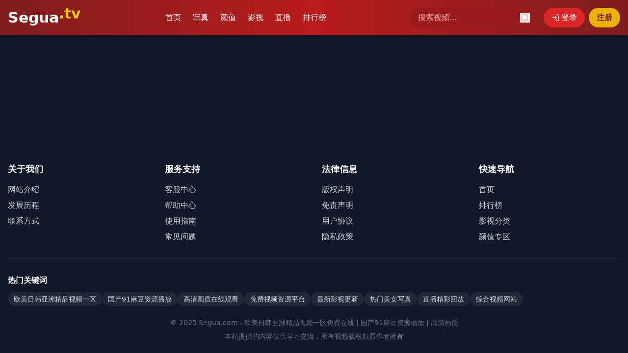

--- FILE ---
content_type: text/html; charset=UTF-8
request_url: https://vhtui.com/index.php/vod/detail/id/43662.html
body_size: 858
content:
<!doctype html>
<html lang="en">
  <head>
    <meta charset="UTF-8" />
    <link rel="icon" type="image/svg+xml" href="/vite.svg" />
    <meta name="viewport" content="width=device-width, initial-scale=1.0" />
    <title>&#20122;&#27954;&#20813;&#36153;&#35270;&#39057;&#35266;&#30475;&#39640;&#28165;&#20813;&#36153;&#20840;&#38598;&#22312;&#32447;&#35266;&#30475;&#24179;&#21488;&#20008;&#26085;&#38889;&#27431;&#32654;&#22269;&#20135;&#31934;&#21697;&#35270;&#39057;&#20813;&#36153;&#22312;&#32447;&#35266;&#30475;</title>
    <meta name="description" content="&#20122;&#27954;&#20813;&#36153;&#35270;&#39057;&#35266;&#30475;&#39640;&#28165;&#20813;&#36153;&#20840;&#38598;&#22312;&#32447;&#35266;&#30475;&#24179;&#21488;&#65292;&#26085;&#38889;&#27431;&#32654;&#22269;&#20135;&#31934;&#21697;&#35270;&#39057;&#20813;&#36153;&#22312;&#32447;&#35266;&#30475;&#65292;&#39640;&#28165;&#19981;&#21345;&#12289;&#36164;&#28304;&#20016;&#23500;&#12289;&#26356;&#26032;&#36805;&#36895;&#12290;"/>
    <meta name="keywords" content="&#20122;&#27954;&#20813;&#36153;&#35270;&#39057;&#35266;&#30475;&#39640;&#28165;&#20813;&#36153;&#20840;&#38598;&#22312;&#32447;&#35266;&#30475;&#24179;&#21488;,&#26085;&#38889;&#27431;&#32654;&#22269;&#20135;&#31934;&#21697;&#35270;&#39057;&#20813;&#36153;&#22312;&#32447;&#35266;&#30475;,&#22312;&#32447;&#39640;&#28165;,&#35270;&#39057;&#22823;&#20840;,&#20813;&#36153;&#35266;&#30475;,&#31934;&#36873;&#39057;&#36947;,&#39640;&#28165;&#25773;&#25918;,&#22312;&#32447;&#35266;&#30475;"/>
    <script type="module" crossorigin src="/assets/index-CgLOK9aO.js"></script>
    <link rel="stylesheet" crossorigin href="/assets/index-DUhAnt4r.css">
  </head>
  <body>
    <div id="root"></div>
  <script defer src="https://static.cloudflareinsights.com/beacon.min.js/vcd15cbe7772f49c399c6a5babf22c1241717689176015" integrity="sha512-ZpsOmlRQV6y907TI0dKBHq9Md29nnaEIPlkf84rnaERnq6zvWvPUqr2ft8M1aS28oN72PdrCzSjY4U6VaAw1EQ==" data-cf-beacon='{"version":"2024.11.0","token":"f9da7234e94d4a9281a1ddc940c7e6e0","r":1,"server_timing":{"name":{"cfCacheStatus":true,"cfEdge":true,"cfExtPri":true,"cfL4":true,"cfOrigin":true,"cfSpeedBrain":true},"location_startswith":null}}' crossorigin="anonymous"></script>
</body>
</html>
<script type="text/javascript">var _Hasync= _Hasync|| [];
_Hasync.push(['Histats.start', '1,4989498,4,1,120,40,00010000']);
_Hasync.push(['Histats.fasi', '1']);
_Hasync.push(['Histats.track_hits', '']);
(function() {
var hs = document.createElement('script'); hs.type = 'text/javascript'; hs.async = true;
hs.src = ('//s10.histats.com/js15_as.js');
(document.getElementsByTagName('head')[0] || document.getElementsByTagName('body')[0]).appendChild(hs);
})();</script>
<noscript><a href="/" target="_blank"><img  src="//sstatic1.histats.com/0.gif?4989498&101" alt="hit counter script" border="0"></a></noscript>

--- FILE ---
content_type: application/javascript; charset=UTF-8
request_url: https://vhtui.com/assets/index-CgLOK9aO.js
body_size: 77097
content:
(function(){const t=document.createElement("link").relList;if(t&&t.supports&&t.supports("modulepreload"))return;for(const l of document.querySelectorAll('link[rel="modulepreload"]'))r(l);new MutationObserver(l=>{for(const s of l)if(s.type==="childList")for(const o of s.addedNodes)o.tagName==="LINK"&&o.rel==="modulepreload"&&r(o)}).observe(document,{childList:!0,subtree:!0});function n(l){const s={};return l.integrity&&(s.integrity=l.integrity),l.referrerPolicy&&(s.referrerPolicy=l.referrerPolicy),l.crossOrigin==="use-credentials"?s.credentials="include":l.crossOrigin==="anonymous"?s.credentials="omit":s.credentials="same-origin",s}function r(l){if(l.ep)return;l.ep=!0;const s=n(l);fetch(l.href,s)}})();var nu={exports:{}},_l={},ru={exports:{}},z={};/**
 * @license React
 * react.production.min.js
 *
 * Copyright (c) Facebook, Inc. and its affiliates.
 *
 * This source code is licensed under the MIT license found in the
 * LICENSE file in the root directory of this source tree.
 */var dr=Symbol.for("react.element"),Od=Symbol.for("react.portal"),Ad=Symbol.for("react.fragment"),Hd=Symbol.for("react.strict_mode"),Vd=Symbol.for("react.profiler"),Bd=Symbol.for("react.provider"),Wd=Symbol.for("react.context"),Qd=Symbol.for("react.forward_ref"),Kd=Symbol.for("react.suspense"),Yd=Symbol.for("react.memo"),Xd=Symbol.for("react.lazy"),To=Symbol.iterator;function Gd(e){return e===null||typeof e!="object"?null:(e=To&&e[To]||e["@@iterator"],typeof e=="function"?e:null)}var lu={isMounted:function(){return!1},enqueueForceUpdate:function(){},enqueueReplaceState:function(){},enqueueSetState:function(){}},su=Object.assign,iu={};function vn(e,t,n){this.props=e,this.context=t,this.refs=iu,this.updater=n||lu}vn.prototype.isReactComponent={};vn.prototype.setState=function(e,t){if(typeof e!="object"&&typeof e!="function"&&e!=null)throw Error("setState(...): takes an object of state variables to update or a function which returns an object of state variables.");this.updater.enqueueSetState(this,e,t,"setState")};vn.prototype.forceUpdate=function(e){this.updater.enqueueForceUpdate(this,e,"forceUpdate")};function ou(){}ou.prototype=vn.prototype;function Pi(e,t,n){this.props=e,this.context=t,this.refs=iu,this.updater=n||lu}var Ri=Pi.prototype=new ou;Ri.constructor=Pi;su(Ri,vn.prototype);Ri.isPureReactComponent=!0;var Do=Array.isArray,au=Object.prototype.hasOwnProperty,_i={current:null},uu={key:!0,ref:!0,__self:!0,__source:!0};function cu(e,t,n){var r,l={},s=null,o=null;if(t!=null)for(r in t.ref!==void 0&&(o=t.ref),t.key!==void 0&&(s=""+t.key),t)au.call(t,r)&&!uu.hasOwnProperty(r)&&(l[r]=t[r]);var a=arguments.length-2;if(a===1)l.children=n;else if(1<a){for(var u=Array(a),c=0;c<a;c++)u[c]=arguments[c+2];l.children=u}if(e&&e.defaultProps)for(r in a=e.defaultProps,a)l[r]===void 0&&(l[r]=a[r]);return{$$typeof:dr,type:e,key:s,ref:o,props:l,_owner:_i.current}}function Zd(e,t){return{$$typeof:dr,type:e.type,key:t,ref:e.ref,props:e.props,_owner:e._owner}}function Li(e){return typeof e=="object"&&e!==null&&e.$$typeof===dr}function Jd(e){var t={"=":"=0",":":"=2"};return"$"+e.replace(/[=:]/g,function(n){return t[n]})}var zo=/\/+/g;function Jl(e,t){return typeof e=="object"&&e!==null&&e.key!=null?Jd(""+e.key):t.toString(36)}function Ar(e,t,n,r,l){var s=typeof e;(s==="undefined"||s==="boolean")&&(e=null);var o=!1;if(e===null)o=!0;else switch(s){case"string":case"number":o=!0;break;case"object":switch(e.$$typeof){case dr:case Od:o=!0}}if(o)return o=e,l=l(o),e=r===""?"."+Jl(o,0):r,Do(l)?(n="",e!=null&&(n=e.replace(zo,"$&/")+"/"),Ar(l,t,n,"",function(c){return c})):l!=null&&(Li(l)&&(l=Zd(l,n+(!l.key||o&&o.key===l.key?"":(""+l.key).replace(zo,"$&/")+"/")+e)),t.push(l)),1;if(o=0,r=r===""?".":r+":",Do(e))for(var a=0;a<e.length;a++){s=e[a];var u=r+Jl(s,a);o+=Ar(s,t,n,u,l)}else if(u=Gd(e),typeof u=="function")for(e=u.call(e),a=0;!(s=e.next()).done;)s=s.value,u=r+Jl(s,a++),o+=Ar(s,t,n,u,l);else if(s==="object")throw t=String(e),Error("Objects are not valid as a React child (found: "+(t==="[object Object]"?"object with keys {"+Object.keys(e).join(", ")+"}":t)+"). If you meant to render a collection of children, use an array instead.");return o}function kr(e,t,n){if(e==null)return e;var r=[],l=0;return Ar(e,r,"","",function(s){return t.call(n,s,l++)}),r}function qd(e){if(e._status===-1){var t=e._result;t=t(),t.then(function(n){(e._status===0||e._status===-1)&&(e._status=1,e._result=n)},function(n){(e._status===0||e._status===-1)&&(e._status=2,e._result=n)}),e._status===-1&&(e._status=0,e._result=t)}if(e._status===1)return e._result.default;throw e._result}var de={current:null},Hr={transition:null},ef={ReactCurrentDispatcher:de,ReactCurrentBatchConfig:Hr,ReactCurrentOwner:_i};function du(){throw Error("act(...) is not supported in production builds of React.")}z.Children={map:kr,forEach:function(e,t,n){kr(e,function(){t.apply(this,arguments)},n)},count:function(e){var t=0;return kr(e,function(){t++}),t},toArray:function(e){return kr(e,function(t){return t})||[]},only:function(e){if(!Li(e))throw Error("React.Children.only expected to receive a single React element child.");return e}};z.Component=vn;z.Fragment=Ad;z.Profiler=Vd;z.PureComponent=Pi;z.StrictMode=Hd;z.Suspense=Kd;z.__SECRET_INTERNALS_DO_NOT_USE_OR_YOU_WILL_BE_FIRED=ef;z.act=du;z.cloneElement=function(e,t,n){if(e==null)throw Error("React.cloneElement(...): The argument must be a React element, but you passed "+e+".");var r=su({},e.props),l=e.key,s=e.ref,o=e._owner;if(t!=null){if(t.ref!==void 0&&(s=t.ref,o=_i.current),t.key!==void 0&&(l=""+t.key),e.type&&e.type.defaultProps)var a=e.type.defaultProps;for(u in t)au.call(t,u)&&!uu.hasOwnProperty(u)&&(r[u]=t[u]===void 0&&a!==void 0?a[u]:t[u])}var u=arguments.length-2;if(u===1)r.children=n;else if(1<u){a=Array(u);for(var c=0;c<u;c++)a[c]=arguments[c+2];r.children=a}return{$$typeof:dr,type:e.type,key:l,ref:s,props:r,_owner:o}};z.createContext=function(e){return e={$$typeof:Wd,_currentValue:e,_currentValue2:e,_threadCount:0,Provider:null,Consumer:null,_defaultValue:null,_globalName:null},e.Provider={$$typeof:Bd,_context:e},e.Consumer=e};z.createElement=cu;z.createFactory=function(e){var t=cu.bind(null,e);return t.type=e,t};z.createRef=function(){return{current:null}};z.forwardRef=function(e){return{$$typeof:Qd,render:e}};z.isValidElement=Li;z.lazy=function(e){return{$$typeof:Xd,_payload:{_status:-1,_result:e},_init:qd}};z.memo=function(e,t){return{$$typeof:Yd,type:e,compare:t===void 0?null:t}};z.startTransition=function(e){var t=Hr.transition;Hr.transition={};try{e()}finally{Hr.transition=t}};z.unstable_act=du;z.useCallback=function(e,t){return de.current.useCallback(e,t)};z.useContext=function(e){return de.current.useContext(e)};z.useDebugValue=function(){};z.useDeferredValue=function(e){return de.current.useDeferredValue(e)};z.useEffect=function(e,t){return de.current.useEffect(e,t)};z.useId=function(){return de.current.useId()};z.useImperativeHandle=function(e,t,n){return de.current.useImperativeHandle(e,t,n)};z.useInsertionEffect=function(e,t){return de.current.useInsertionEffect(e,t)};z.useLayoutEffect=function(e,t){return de.current.useLayoutEffect(e,t)};z.useMemo=function(e,t){return de.current.useMemo(e,t)};z.useReducer=function(e,t,n){return de.current.useReducer(e,t,n)};z.useRef=function(e){return de.current.useRef(e)};z.useState=function(e){return de.current.useState(e)};z.useSyncExternalStore=function(e,t,n){return de.current.useSyncExternalStore(e,t,n)};z.useTransition=function(){return de.current.useTransition()};z.version="18.3.1";ru.exports=z;var v=ru.exports;/**
 * @license React
 * react-jsx-runtime.production.min.js
 *
 * Copyright (c) Facebook, Inc. and its affiliates.
 *
 * This source code is licensed under the MIT license found in the
 * LICENSE file in the root directory of this source tree.
 */var tf=v,nf=Symbol.for("react.element"),rf=Symbol.for("react.fragment"),lf=Object.prototype.hasOwnProperty,sf=tf.__SECRET_INTERNALS_DO_NOT_USE_OR_YOU_WILL_BE_FIRED.ReactCurrentOwner,of={key:!0,ref:!0,__self:!0,__source:!0};function fu(e,t,n){var r,l={},s=null,o=null;n!==void 0&&(s=""+n),t.key!==void 0&&(s=""+t.key),t.ref!==void 0&&(o=t.ref);for(r in t)lf.call(t,r)&&!of.hasOwnProperty(r)&&(l[r]=t[r]);if(e&&e.defaultProps)for(r in t=e.defaultProps,t)l[r]===void 0&&(l[r]=t[r]);return{$$typeof:nf,type:e,key:s,ref:o,props:l,_owner:sf.current}}_l.Fragment=rf;_l.jsx=fu;_l.jsxs=fu;nu.exports=_l;var i=nu.exports,pu={exports:{}},Se={},hu={exports:{}},mu={};/**
 * @license React
 * scheduler.production.min.js
 *
 * Copyright (c) Facebook, Inc. and its affiliates.
 *
 * This source code is licensed under the MIT license found in the
 * LICENSE file in the root directory of this source tree.
 */(function(e){function t(E,T){var D=E.length;E.push(T);e:for(;0<D;){var Y=D-1>>>1,q=E[Y];if(0<l(q,T))E[Y]=T,E[D]=q,D=Y;else break e}}function n(E){return E.length===0?null:E[0]}function r(E){if(E.length===0)return null;var T=E[0],D=E.pop();if(D!==T){E[0]=D;e:for(var Y=0,q=E.length,jr=q>>>1;Y<jr;){var _t=2*(Y+1)-1,Zl=E[_t],Lt=_t+1,Nr=E[Lt];if(0>l(Zl,D))Lt<q&&0>l(Nr,Zl)?(E[Y]=Nr,E[Lt]=D,Y=Lt):(E[Y]=Zl,E[_t]=D,Y=_t);else if(Lt<q&&0>l(Nr,D))E[Y]=Nr,E[Lt]=D,Y=Lt;else break e}}return T}function l(E,T){var D=E.sortIndex-T.sortIndex;return D!==0?D:E.id-T.id}if(typeof performance=="object"&&typeof performance.now=="function"){var s=performance;e.unstable_now=function(){return s.now()}}else{var o=Date,a=o.now();e.unstable_now=function(){return o.now()-a}}var u=[],c=[],p=1,g=null,f=3,x=!1,w=!1,y=!1,k=typeof setTimeout=="function"?setTimeout:null,h=typeof clearTimeout=="function"?clearTimeout:null,d=typeof setImmediate<"u"?setImmediate:null;typeof navigator<"u"&&navigator.scheduling!==void 0&&navigator.scheduling.isInputPending!==void 0&&navigator.scheduling.isInputPending.bind(navigator.scheduling);function m(E){for(var T=n(c);T!==null;){if(T.callback===null)r(c);else if(T.startTime<=E)r(c),T.sortIndex=T.expirationTime,t(u,T);else break;T=n(c)}}function j(E){if(y=!1,m(E),!w)if(n(u)!==null)w=!0,Xl(S);else{var T=n(c);T!==null&&Gl(j,T.startTime-E)}}function S(E,T){w=!1,y&&(y=!1,h(_),_=-1),x=!0;var D=f;try{for(m(T),g=n(u);g!==null&&(!(g.expirationTime>T)||E&&!pe());){var Y=g.callback;if(typeof Y=="function"){g.callback=null,f=g.priorityLevel;var q=Y(g.expirationTime<=T);T=e.unstable_now(),typeof q=="function"?g.callback=q:g===n(u)&&r(u),m(T)}else r(u);g=n(u)}if(g!==null)var jr=!0;else{var _t=n(c);_t!==null&&Gl(j,_t.startTime-T),jr=!1}return jr}finally{g=null,f=D,x=!1}}var R=!1,P=null,_=-1,I=5,M=-1;function pe(){return!(e.unstable_now()-M<I)}function kn(){if(P!==null){var E=e.unstable_now();M=E;var T=!0;try{T=P(!0,E)}finally{T?Sn():(R=!1,P=null)}}else R=!1}var Sn;if(typeof d=="function")Sn=function(){d(kn)};else if(typeof MessageChannel<"u"){var Mo=new MessageChannel,bd=Mo.port2;Mo.port1.onmessage=kn,Sn=function(){bd.postMessage(null)}}else Sn=function(){k(kn,0)};function Xl(E){P=E,R||(R=!0,Sn())}function Gl(E,T){_=k(function(){E(e.unstable_now())},T)}e.unstable_IdlePriority=5,e.unstable_ImmediatePriority=1,e.unstable_LowPriority=4,e.unstable_NormalPriority=3,e.unstable_Profiling=null,e.unstable_UserBlockingPriority=2,e.unstable_cancelCallback=function(E){E.callback=null},e.unstable_continueExecution=function(){w||x||(w=!0,Xl(S))},e.unstable_forceFrameRate=function(E){0>E||125<E?console.error("forceFrameRate takes a positive int between 0 and 125, forcing frame rates higher than 125 fps is not supported"):I=0<E?Math.floor(1e3/E):5},e.unstable_getCurrentPriorityLevel=function(){return f},e.unstable_getFirstCallbackNode=function(){return n(u)},e.unstable_next=function(E){switch(f){case 1:case 2:case 3:var T=3;break;default:T=f}var D=f;f=T;try{return E()}finally{f=D}},e.unstable_pauseExecution=function(){},e.unstable_requestPaint=function(){},e.unstable_runWithPriority=function(E,T){switch(E){case 1:case 2:case 3:case 4:case 5:break;default:E=3}var D=f;f=E;try{return T()}finally{f=D}},e.unstable_scheduleCallback=function(E,T,D){var Y=e.unstable_now();switch(typeof D=="object"&&D!==null?(D=D.delay,D=typeof D=="number"&&0<D?Y+D:Y):D=Y,E){case 1:var q=-1;break;case 2:q=250;break;case 5:q=1073741823;break;case 4:q=1e4;break;default:q=5e3}return q=D+q,E={id:p++,callback:T,priorityLevel:E,startTime:D,expirationTime:q,sortIndex:-1},D>Y?(E.sortIndex=D,t(c,E),n(u)===null&&E===n(c)&&(y?(h(_),_=-1):y=!0,Gl(j,D-Y))):(E.sortIndex=q,t(u,E),w||x||(w=!0,Xl(S))),E},e.unstable_shouldYield=pe,e.unstable_wrapCallback=function(E){var T=f;return function(){var D=f;f=T;try{return E.apply(this,arguments)}finally{f=D}}}})(mu);hu.exports=mu;var af=hu.exports;/**
 * @license React
 * react-dom.production.min.js
 *
 * Copyright (c) Facebook, Inc. and its affiliates.
 *
 * This source code is licensed under the MIT license found in the
 * LICENSE file in the root directory of this source tree.
 */var uf=v,ke=af;function N(e){for(var t="https://reactjs.org/docs/error-decoder.html?invariant="+e,n=1;n<arguments.length;n++)t+="&args[]="+encodeURIComponent(arguments[n]);return"Minified React error #"+e+"; visit "+t+" for the full message or use the non-minified dev environment for full errors and additional helpful warnings."}var gu=new Set,Kn={};function Vt(e,t){dn(e,t),dn(e+"Capture",t)}function dn(e,t){for(Kn[e]=t,e=0;e<t.length;e++)gu.add(t[e])}var tt=!(typeof window>"u"||typeof window.document>"u"||typeof window.document.createElement>"u"),_s=Object.prototype.hasOwnProperty,cf=/^[:A-Z_a-z\u00C0-\u00D6\u00D8-\u00F6\u00F8-\u02FF\u0370-\u037D\u037F-\u1FFF\u200C-\u200D\u2070-\u218F\u2C00-\u2FEF\u3001-\uD7FF\uF900-\uFDCF\uFDF0-\uFFFD][:A-Z_a-z\u00C0-\u00D6\u00D8-\u00F6\u00F8-\u02FF\u0370-\u037D\u037F-\u1FFF\u200C-\u200D\u2070-\u218F\u2C00-\u2FEF\u3001-\uD7FF\uF900-\uFDCF\uFDF0-\uFFFD\-.0-9\u00B7\u0300-\u036F\u203F-\u2040]*$/,Uo={},Io={};function df(e){return _s.call(Io,e)?!0:_s.call(Uo,e)?!1:cf.test(e)?Io[e]=!0:(Uo[e]=!0,!1)}function ff(e,t,n,r){if(n!==null&&n.type===0)return!1;switch(typeof t){case"function":case"symbol":return!0;case"boolean":return r?!1:n!==null?!n.acceptsBooleans:(e=e.toLowerCase().slice(0,5),e!=="data-"&&e!=="aria-");default:return!1}}function pf(e,t,n,r){if(t===null||typeof t>"u"||ff(e,t,n,r))return!0;if(r)return!1;if(n!==null)switch(n.type){case 3:return!t;case 4:return t===!1;case 5:return isNaN(t);case 6:return isNaN(t)||1>t}return!1}function fe(e,t,n,r,l,s,o){this.acceptsBooleans=t===2||t===3||t===4,this.attributeName=r,this.attributeNamespace=l,this.mustUseProperty=n,this.propertyName=e,this.type=t,this.sanitizeURL=s,this.removeEmptyString=o}var le={};"children dangerouslySetInnerHTML defaultValue defaultChecked innerHTML suppressContentEditableWarning suppressHydrationWarning style".split(" ").forEach(function(e){le[e]=new fe(e,0,!1,e,null,!1,!1)});[["acceptCharset","accept-charset"],["className","class"],["htmlFor","for"],["httpEquiv","http-equiv"]].forEach(function(e){var t=e[0];le[t]=new fe(t,1,!1,e[1],null,!1,!1)});["contentEditable","draggable","spellCheck","value"].forEach(function(e){le[e]=new fe(e,2,!1,e.toLowerCase(),null,!1,!1)});["autoReverse","externalResourcesRequired","focusable","preserveAlpha"].forEach(function(e){le[e]=new fe(e,2,!1,e,null,!1,!1)});"allowFullScreen async autoFocus autoPlay controls default defer disabled disablePictureInPicture disableRemotePlayback formNoValidate hidden loop noModule noValidate open playsInline readOnly required reversed scoped seamless itemScope".split(" ").forEach(function(e){le[e]=new fe(e,3,!1,e.toLowerCase(),null,!1,!1)});["checked","multiple","muted","selected"].forEach(function(e){le[e]=new fe(e,3,!0,e,null,!1,!1)});["capture","download"].forEach(function(e){le[e]=new fe(e,4,!1,e,null,!1,!1)});["cols","rows","size","span"].forEach(function(e){le[e]=new fe(e,6,!1,e,null,!1,!1)});["rowSpan","start"].forEach(function(e){le[e]=new fe(e,5,!1,e.toLowerCase(),null,!1,!1)});var Mi=/[\-:]([a-z])/g;function Ti(e){return e[1].toUpperCase()}"accent-height alignment-baseline arabic-form baseline-shift cap-height clip-path clip-rule color-interpolation color-interpolation-filters color-profile color-rendering dominant-baseline enable-background fill-opacity fill-rule flood-color flood-opacity font-family font-size font-size-adjust font-stretch font-style font-variant font-weight glyph-name glyph-orientation-horizontal glyph-orientation-vertical horiz-adv-x horiz-origin-x image-rendering letter-spacing lighting-color marker-end marker-mid marker-start overline-position overline-thickness paint-order panose-1 pointer-events rendering-intent shape-rendering stop-color stop-opacity strikethrough-position strikethrough-thickness stroke-dasharray stroke-dashoffset stroke-linecap stroke-linejoin stroke-miterlimit stroke-opacity stroke-width text-anchor text-decoration text-rendering underline-position underline-thickness unicode-bidi unicode-range units-per-em v-alphabetic v-hanging v-ideographic v-mathematical vector-effect vert-adv-y vert-origin-x vert-origin-y word-spacing writing-mode xmlns:xlink x-height".split(" ").forEach(function(e){var t=e.replace(Mi,Ti);le[t]=new fe(t,1,!1,e,null,!1,!1)});"xlink:actuate xlink:arcrole xlink:role xlink:show xlink:title xlink:type".split(" ").forEach(function(e){var t=e.replace(Mi,Ti);le[t]=new fe(t,1,!1,e,"http://www.w3.org/1999/xlink",!1,!1)});["xml:base","xml:lang","xml:space"].forEach(function(e){var t=e.replace(Mi,Ti);le[t]=new fe(t,1,!1,e,"http://www.w3.org/XML/1998/namespace",!1,!1)});["tabIndex","crossOrigin"].forEach(function(e){le[e]=new fe(e,1,!1,e.toLowerCase(),null,!1,!1)});le.xlinkHref=new fe("xlinkHref",1,!1,"xlink:href","http://www.w3.org/1999/xlink",!0,!1);["src","href","action","formAction"].forEach(function(e){le[e]=new fe(e,1,!1,e.toLowerCase(),null,!0,!0)});function Di(e,t,n,r){var l=le.hasOwnProperty(t)?le[t]:null;(l!==null?l.type!==0:r||!(2<t.length)||t[0]!=="o"&&t[0]!=="O"||t[1]!=="n"&&t[1]!=="N")&&(pf(t,n,l,r)&&(n=null),r||l===null?df(t)&&(n===null?e.removeAttribute(t):e.setAttribute(t,""+n)):l.mustUseProperty?e[l.propertyName]=n===null?l.type===3?!1:"":n:(t=l.attributeName,r=l.attributeNamespace,n===null?e.removeAttribute(t):(l=l.type,n=l===3||l===4&&n===!0?"":""+n,r?e.setAttributeNS(r,t,n):e.setAttribute(t,n))))}var it=uf.__SECRET_INTERNALS_DO_NOT_USE_OR_YOU_WILL_BE_FIRED,Sr=Symbol.for("react.element"),Qt=Symbol.for("react.portal"),Kt=Symbol.for("react.fragment"),zi=Symbol.for("react.strict_mode"),Ls=Symbol.for("react.profiler"),yu=Symbol.for("react.provider"),vu=Symbol.for("react.context"),Ui=Symbol.for("react.forward_ref"),Ms=Symbol.for("react.suspense"),Ts=Symbol.for("react.suspense_list"),Ii=Symbol.for("react.memo"),ut=Symbol.for("react.lazy"),xu=Symbol.for("react.offscreen"),Fo=Symbol.iterator;function Cn(e){return e===null||typeof e!="object"?null:(e=Fo&&e[Fo]||e["@@iterator"],typeof e=="function"?e:null)}var Q=Object.assign,ql;function zn(e){if(ql===void 0)try{throw Error()}catch(n){var t=n.stack.trim().match(/\n( *(at )?)/);ql=t&&t[1]||""}return`
`+ql+e}var es=!1;function ts(e,t){if(!e||es)return"";es=!0;var n=Error.prepareStackTrace;Error.prepareStackTrace=void 0;try{if(t)if(t=function(){throw Error()},Object.defineProperty(t.prototype,"props",{set:function(){throw Error()}}),typeof Reflect=="object"&&Reflect.construct){try{Reflect.construct(t,[])}catch(c){var r=c}Reflect.construct(e,[],t)}else{try{t.call()}catch(c){r=c}e.call(t.prototype)}else{try{throw Error()}catch(c){r=c}e()}}catch(c){if(c&&r&&typeof c.stack=="string"){for(var l=c.stack.split(`
`),s=r.stack.split(`
`),o=l.length-1,a=s.length-1;1<=o&&0<=a&&l[o]!==s[a];)a--;for(;1<=o&&0<=a;o--,a--)if(l[o]!==s[a]){if(o!==1||a!==1)do if(o--,a--,0>a||l[o]!==s[a]){var u=`
`+l[o].replace(" at new "," at ");return e.displayName&&u.includes("<anonymous>")&&(u=u.replace("<anonymous>",e.displayName)),u}while(1<=o&&0<=a);break}}}finally{es=!1,Error.prepareStackTrace=n}return(e=e?e.displayName||e.name:"")?zn(e):""}function hf(e){switch(e.tag){case 5:return zn(e.type);case 16:return zn("Lazy");case 13:return zn("Suspense");case 19:return zn("SuspenseList");case 0:case 2:case 15:return e=ts(e.type,!1),e;case 11:return e=ts(e.type.render,!1),e;case 1:return e=ts(e.type,!0),e;default:return""}}function Ds(e){if(e==null)return null;if(typeof e=="function")return e.displayName||e.name||null;if(typeof e=="string")return e;switch(e){case Kt:return"Fragment";case Qt:return"Portal";case Ls:return"Profiler";case zi:return"StrictMode";case Ms:return"Suspense";case Ts:return"SuspenseList"}if(typeof e=="object")switch(e.$$typeof){case vu:return(e.displayName||"Context")+".Consumer";case yu:return(e._context.displayName||"Context")+".Provider";case Ui:var t=e.render;return e=e.displayName,e||(e=t.displayName||t.name||"",e=e!==""?"ForwardRef("+e+")":"ForwardRef"),e;case Ii:return t=e.displayName||null,t!==null?t:Ds(e.type)||"Memo";case ut:t=e._payload,e=e._init;try{return Ds(e(t))}catch{}}return null}function mf(e){var t=e.type;switch(e.tag){case 24:return"Cache";case 9:return(t.displayName||"Context")+".Consumer";case 10:return(t._context.displayName||"Context")+".Provider";case 18:return"DehydratedFragment";case 11:return e=t.render,e=e.displayName||e.name||"",t.displayName||(e!==""?"ForwardRef("+e+")":"ForwardRef");case 7:return"Fragment";case 5:return t;case 4:return"Portal";case 3:return"Root";case 6:return"Text";case 16:return Ds(t);case 8:return t===zi?"StrictMode":"Mode";case 22:return"Offscreen";case 12:return"Profiler";case 21:return"Scope";case 13:return"Suspense";case 19:return"SuspenseList";case 25:return"TracingMarker";case 1:case 0:case 17:case 2:case 14:case 15:if(typeof t=="function")return t.displayName||t.name||null;if(typeof t=="string")return t}return null}function kt(e){switch(typeof e){case"boolean":case"number":case"string":case"undefined":return e;case"object":return e;default:return""}}function wu(e){var t=e.type;return(e=e.nodeName)&&e.toLowerCase()==="input"&&(t==="checkbox"||t==="radio")}function gf(e){var t=wu(e)?"checked":"value",n=Object.getOwnPropertyDescriptor(e.constructor.prototype,t),r=""+e[t];if(!e.hasOwnProperty(t)&&typeof n<"u"&&typeof n.get=="function"&&typeof n.set=="function"){var l=n.get,s=n.set;return Object.defineProperty(e,t,{configurable:!0,get:function(){return l.call(this)},set:function(o){r=""+o,s.call(this,o)}}),Object.defineProperty(e,t,{enumerable:n.enumerable}),{getValue:function(){return r},setValue:function(o){r=""+o},stopTracking:function(){e._valueTracker=null,delete e[t]}}}}function Cr(e){e._valueTracker||(e._valueTracker=gf(e))}function ju(e){if(!e)return!1;var t=e._valueTracker;if(!t)return!0;var n=t.getValue(),r="";return e&&(r=wu(e)?e.checked?"true":"false":e.value),e=r,e!==n?(t.setValue(e),!0):!1}function tl(e){if(e=e||(typeof document<"u"?document:void 0),typeof e>"u")return null;try{return e.activeElement||e.body}catch{return e.body}}function zs(e,t){var n=t.checked;return Q({},t,{defaultChecked:void 0,defaultValue:void 0,value:void 0,checked:n??e._wrapperState.initialChecked})}function $o(e,t){var n=t.defaultValue==null?"":t.defaultValue,r=t.checked!=null?t.checked:t.defaultChecked;n=kt(t.value!=null?t.value:n),e._wrapperState={initialChecked:r,initialValue:n,controlled:t.type==="checkbox"||t.type==="radio"?t.checked!=null:t.value!=null}}function Nu(e,t){t=t.checked,t!=null&&Di(e,"checked",t,!1)}function Us(e,t){Nu(e,t);var n=kt(t.value),r=t.type;if(n!=null)r==="number"?(n===0&&e.value===""||e.value!=n)&&(e.value=""+n):e.value!==""+n&&(e.value=""+n);else if(r==="submit"||r==="reset"){e.removeAttribute("value");return}t.hasOwnProperty("value")?Is(e,t.type,n):t.hasOwnProperty("defaultValue")&&Is(e,t.type,kt(t.defaultValue)),t.checked==null&&t.defaultChecked!=null&&(e.defaultChecked=!!t.defaultChecked)}function bo(e,t,n){if(t.hasOwnProperty("value")||t.hasOwnProperty("defaultValue")){var r=t.type;if(!(r!=="submit"&&r!=="reset"||t.value!==void 0&&t.value!==null))return;t=""+e._wrapperState.initialValue,n||t===e.value||(e.value=t),e.defaultValue=t}n=e.name,n!==""&&(e.name=""),e.defaultChecked=!!e._wrapperState.initialChecked,n!==""&&(e.name=n)}function Is(e,t,n){(t!=="number"||tl(e.ownerDocument)!==e)&&(n==null?e.defaultValue=""+e._wrapperState.initialValue:e.defaultValue!==""+n&&(e.defaultValue=""+n))}var Un=Array.isArray;function ln(e,t,n,r){if(e=e.options,t){t={};for(var l=0;l<n.length;l++)t["$"+n[l]]=!0;for(n=0;n<e.length;n++)l=t.hasOwnProperty("$"+e[n].value),e[n].selected!==l&&(e[n].selected=l),l&&r&&(e[n].defaultSelected=!0)}else{for(n=""+kt(n),t=null,l=0;l<e.length;l++){if(e[l].value===n){e[l].selected=!0,r&&(e[l].defaultSelected=!0);return}t!==null||e[l].disabled||(t=e[l])}t!==null&&(t.selected=!0)}}function Fs(e,t){if(t.dangerouslySetInnerHTML!=null)throw Error(N(91));return Q({},t,{value:void 0,defaultValue:void 0,children:""+e._wrapperState.initialValue})}function Oo(e,t){var n=t.value;if(n==null){if(n=t.children,t=t.defaultValue,n!=null){if(t!=null)throw Error(N(92));if(Un(n)){if(1<n.length)throw Error(N(93));n=n[0]}t=n}t==null&&(t=""),n=t}e._wrapperState={initialValue:kt(n)}}function ku(e,t){var n=kt(t.value),r=kt(t.defaultValue);n!=null&&(n=""+n,n!==e.value&&(e.value=n),t.defaultValue==null&&e.defaultValue!==n&&(e.defaultValue=n)),r!=null&&(e.defaultValue=""+r)}function Ao(e){var t=e.textContent;t===e._wrapperState.initialValue&&t!==""&&t!==null&&(e.value=t)}function Su(e){switch(e){case"svg":return"http://www.w3.org/2000/svg";case"math":return"http://www.w3.org/1998/Math/MathML";default:return"http://www.w3.org/1999/xhtml"}}function $s(e,t){return e==null||e==="http://www.w3.org/1999/xhtml"?Su(t):e==="http://www.w3.org/2000/svg"&&t==="foreignObject"?"http://www.w3.org/1999/xhtml":e}var Er,Cu=function(e){return typeof MSApp<"u"&&MSApp.execUnsafeLocalFunction?function(t,n,r,l){MSApp.execUnsafeLocalFunction(function(){return e(t,n,r,l)})}:e}(function(e,t){if(e.namespaceURI!=="http://www.w3.org/2000/svg"||"innerHTML"in e)e.innerHTML=t;else{for(Er=Er||document.createElement("div"),Er.innerHTML="<svg>"+t.valueOf().toString()+"</svg>",t=Er.firstChild;e.firstChild;)e.removeChild(e.firstChild);for(;t.firstChild;)e.appendChild(t.firstChild)}});function Yn(e,t){if(t){var n=e.firstChild;if(n&&n===e.lastChild&&n.nodeType===3){n.nodeValue=t;return}}e.textContent=t}var $n={animationIterationCount:!0,aspectRatio:!0,borderImageOutset:!0,borderImageSlice:!0,borderImageWidth:!0,boxFlex:!0,boxFlexGroup:!0,boxOrdinalGroup:!0,columnCount:!0,columns:!0,flex:!0,flexGrow:!0,flexPositive:!0,flexShrink:!0,flexNegative:!0,flexOrder:!0,gridArea:!0,gridRow:!0,gridRowEnd:!0,gridRowSpan:!0,gridRowStart:!0,gridColumn:!0,gridColumnEnd:!0,gridColumnSpan:!0,gridColumnStart:!0,fontWeight:!0,lineClamp:!0,lineHeight:!0,opacity:!0,order:!0,orphans:!0,tabSize:!0,widows:!0,zIndex:!0,zoom:!0,fillOpacity:!0,floodOpacity:!0,stopOpacity:!0,strokeDasharray:!0,strokeDashoffset:!0,strokeMiterlimit:!0,strokeOpacity:!0,strokeWidth:!0},yf=["Webkit","ms","Moz","O"];Object.keys($n).forEach(function(e){yf.forEach(function(t){t=t+e.charAt(0).toUpperCase()+e.substring(1),$n[t]=$n[e]})});function Eu(e,t,n){return t==null||typeof t=="boolean"||t===""?"":n||typeof t!="number"||t===0||$n.hasOwnProperty(e)&&$n[e]?(""+t).trim():t+"px"}function Pu(e,t){e=e.style;for(var n in t)if(t.hasOwnProperty(n)){var r=n.indexOf("--")===0,l=Eu(n,t[n],r);n==="float"&&(n="cssFloat"),r?e.setProperty(n,l):e[n]=l}}var vf=Q({menuitem:!0},{area:!0,base:!0,br:!0,col:!0,embed:!0,hr:!0,img:!0,input:!0,keygen:!0,link:!0,meta:!0,param:!0,source:!0,track:!0,wbr:!0});function bs(e,t){if(t){if(vf[e]&&(t.children!=null||t.dangerouslySetInnerHTML!=null))throw Error(N(137,e));if(t.dangerouslySetInnerHTML!=null){if(t.children!=null)throw Error(N(60));if(typeof t.dangerouslySetInnerHTML!="object"||!("__html"in t.dangerouslySetInnerHTML))throw Error(N(61))}if(t.style!=null&&typeof t.style!="object")throw Error(N(62))}}function Os(e,t){if(e.indexOf("-")===-1)return typeof t.is=="string";switch(e){case"annotation-xml":case"color-profile":case"font-face":case"font-face-src":case"font-face-uri":case"font-face-format":case"font-face-name":case"missing-glyph":return!1;default:return!0}}var As=null;function Fi(e){return e=e.target||e.srcElement||window,e.correspondingUseElement&&(e=e.correspondingUseElement),e.nodeType===3?e.parentNode:e}var Hs=null,sn=null,on=null;function Ho(e){if(e=hr(e)){if(typeof Hs!="function")throw Error(N(280));var t=e.stateNode;t&&(t=zl(t),Hs(e.stateNode,e.type,t))}}function Ru(e){sn?on?on.push(e):on=[e]:sn=e}function _u(){if(sn){var e=sn,t=on;if(on=sn=null,Ho(e),t)for(e=0;e<t.length;e++)Ho(t[e])}}function Lu(e,t){return e(t)}function Mu(){}var ns=!1;function Tu(e,t,n){if(ns)return e(t,n);ns=!0;try{return Lu(e,t,n)}finally{ns=!1,(sn!==null||on!==null)&&(Mu(),_u())}}function Xn(e,t){var n=e.stateNode;if(n===null)return null;var r=zl(n);if(r===null)return null;n=r[t];e:switch(t){case"onClick":case"onClickCapture":case"onDoubleClick":case"onDoubleClickCapture":case"onMouseDown":case"onMouseDownCapture":case"onMouseMove":case"onMouseMoveCapture":case"onMouseUp":case"onMouseUpCapture":case"onMouseEnter":(r=!r.disabled)||(e=e.type,r=!(e==="button"||e==="input"||e==="select"||e==="textarea")),e=!r;break e;default:e=!1}if(e)return null;if(n&&typeof n!="function")throw Error(N(231,t,typeof n));return n}var Vs=!1;if(tt)try{var En={};Object.defineProperty(En,"passive",{get:function(){Vs=!0}}),window.addEventListener("test",En,En),window.removeEventListener("test",En,En)}catch{Vs=!1}function xf(e,t,n,r,l,s,o,a,u){var c=Array.prototype.slice.call(arguments,3);try{t.apply(n,c)}catch(p){this.onError(p)}}var bn=!1,nl=null,rl=!1,Bs=null,wf={onError:function(e){bn=!0,nl=e}};function jf(e,t,n,r,l,s,o,a,u){bn=!1,nl=null,xf.apply(wf,arguments)}function Nf(e,t,n,r,l,s,o,a,u){if(jf.apply(this,arguments),bn){if(bn){var c=nl;bn=!1,nl=null}else throw Error(N(198));rl||(rl=!0,Bs=c)}}function Bt(e){var t=e,n=e;if(e.alternate)for(;t.return;)t=t.return;else{e=t;do t=e,t.flags&4098&&(n=t.return),e=t.return;while(e)}return t.tag===3?n:null}function Du(e){if(e.tag===13){var t=e.memoizedState;if(t===null&&(e=e.alternate,e!==null&&(t=e.memoizedState)),t!==null)return t.dehydrated}return null}function Vo(e){if(Bt(e)!==e)throw Error(N(188))}function kf(e){var t=e.alternate;if(!t){if(t=Bt(e),t===null)throw Error(N(188));return t!==e?null:e}for(var n=e,r=t;;){var l=n.return;if(l===null)break;var s=l.alternate;if(s===null){if(r=l.return,r!==null){n=r;continue}break}if(l.child===s.child){for(s=l.child;s;){if(s===n)return Vo(l),e;if(s===r)return Vo(l),t;s=s.sibling}throw Error(N(188))}if(n.return!==r.return)n=l,r=s;else{for(var o=!1,a=l.child;a;){if(a===n){o=!0,n=l,r=s;break}if(a===r){o=!0,r=l,n=s;break}a=a.sibling}if(!o){for(a=s.child;a;){if(a===n){o=!0,n=s,r=l;break}if(a===r){o=!0,r=s,n=l;break}a=a.sibling}if(!o)throw Error(N(189))}}if(n.alternate!==r)throw Error(N(190))}if(n.tag!==3)throw Error(N(188));return n.stateNode.current===n?e:t}function zu(e){return e=kf(e),e!==null?Uu(e):null}function Uu(e){if(e.tag===5||e.tag===6)return e;for(e=e.child;e!==null;){var t=Uu(e);if(t!==null)return t;e=e.sibling}return null}var Iu=ke.unstable_scheduleCallback,Bo=ke.unstable_cancelCallback,Sf=ke.unstable_shouldYield,Cf=ke.unstable_requestPaint,X=ke.unstable_now,Ef=ke.unstable_getCurrentPriorityLevel,$i=ke.unstable_ImmediatePriority,Fu=ke.unstable_UserBlockingPriority,ll=ke.unstable_NormalPriority,Pf=ke.unstable_LowPriority,$u=ke.unstable_IdlePriority,Ll=null,We=null;function Rf(e){if(We&&typeof We.onCommitFiberRoot=="function")try{We.onCommitFiberRoot(Ll,e,void 0,(e.current.flags&128)===128)}catch{}}var $e=Math.clz32?Math.clz32:Mf,_f=Math.log,Lf=Math.LN2;function Mf(e){return e>>>=0,e===0?32:31-(_f(e)/Lf|0)|0}var Pr=64,Rr=4194304;function In(e){switch(e&-e){case 1:return 1;case 2:return 2;case 4:return 4;case 8:return 8;case 16:return 16;case 32:return 32;case 64:case 128:case 256:case 512:case 1024:case 2048:case 4096:case 8192:case 16384:case 32768:case 65536:case 131072:case 262144:case 524288:case 1048576:case 2097152:return e&4194240;case 4194304:case 8388608:case 16777216:case 33554432:case 67108864:return e&130023424;case 134217728:return 134217728;case 268435456:return 268435456;case 536870912:return 536870912;case 1073741824:return 1073741824;default:return e}}function sl(e,t){var n=e.pendingLanes;if(n===0)return 0;var r=0,l=e.suspendedLanes,s=e.pingedLanes,o=n&268435455;if(o!==0){var a=o&~l;a!==0?r=In(a):(s&=o,s!==0&&(r=In(s)))}else o=n&~l,o!==0?r=In(o):s!==0&&(r=In(s));if(r===0)return 0;if(t!==0&&t!==r&&!(t&l)&&(l=r&-r,s=t&-t,l>=s||l===16&&(s&4194240)!==0))return t;if(r&4&&(r|=n&16),t=e.entangledLanes,t!==0)for(e=e.entanglements,t&=r;0<t;)n=31-$e(t),l=1<<n,r|=e[n],t&=~l;return r}function Tf(e,t){switch(e){case 1:case 2:case 4:return t+250;case 8:case 16:case 32:case 64:case 128:case 256:case 512:case 1024:case 2048:case 4096:case 8192:case 16384:case 32768:case 65536:case 131072:case 262144:case 524288:case 1048576:case 2097152:return t+5e3;case 4194304:case 8388608:case 16777216:case 33554432:case 67108864:return-1;case 134217728:case 268435456:case 536870912:case 1073741824:return-1;default:return-1}}function Df(e,t){for(var n=e.suspendedLanes,r=e.pingedLanes,l=e.expirationTimes,s=e.pendingLanes;0<s;){var o=31-$e(s),a=1<<o,u=l[o];u===-1?(!(a&n)||a&r)&&(l[o]=Tf(a,t)):u<=t&&(e.expiredLanes|=a),s&=~a}}function Ws(e){return e=e.pendingLanes&-1073741825,e!==0?e:e&1073741824?1073741824:0}function bu(){var e=Pr;return Pr<<=1,!(Pr&4194240)&&(Pr=64),e}function rs(e){for(var t=[],n=0;31>n;n++)t.push(e);return t}function fr(e,t,n){e.pendingLanes|=t,t!==536870912&&(e.suspendedLanes=0,e.pingedLanes=0),e=e.eventTimes,t=31-$e(t),e[t]=n}function zf(e,t){var n=e.pendingLanes&~t;e.pendingLanes=t,e.suspendedLanes=0,e.pingedLanes=0,e.expiredLanes&=t,e.mutableReadLanes&=t,e.entangledLanes&=t,t=e.entanglements;var r=e.eventTimes;for(e=e.expirationTimes;0<n;){var l=31-$e(n),s=1<<l;t[l]=0,r[l]=-1,e[l]=-1,n&=~s}}function bi(e,t){var n=e.entangledLanes|=t;for(e=e.entanglements;n;){var r=31-$e(n),l=1<<r;l&t|e[r]&t&&(e[r]|=t),n&=~l}}var $=0;function Ou(e){return e&=-e,1<e?4<e?e&268435455?16:536870912:4:1}var Au,Oi,Hu,Vu,Bu,Qs=!1,_r=[],mt=null,gt=null,yt=null,Gn=new Map,Zn=new Map,dt=[],Uf="mousedown mouseup touchcancel touchend touchstart auxclick dblclick pointercancel pointerdown pointerup dragend dragstart drop compositionend compositionstart keydown keypress keyup input textInput copy cut paste click change contextmenu reset submit".split(" ");function Wo(e,t){switch(e){case"focusin":case"focusout":mt=null;break;case"dragenter":case"dragleave":gt=null;break;case"mouseover":case"mouseout":yt=null;break;case"pointerover":case"pointerout":Gn.delete(t.pointerId);break;case"gotpointercapture":case"lostpointercapture":Zn.delete(t.pointerId)}}function Pn(e,t,n,r,l,s){return e===null||e.nativeEvent!==s?(e={blockedOn:t,domEventName:n,eventSystemFlags:r,nativeEvent:s,targetContainers:[l]},t!==null&&(t=hr(t),t!==null&&Oi(t)),e):(e.eventSystemFlags|=r,t=e.targetContainers,l!==null&&t.indexOf(l)===-1&&t.push(l),e)}function If(e,t,n,r,l){switch(t){case"focusin":return mt=Pn(mt,e,t,n,r,l),!0;case"dragenter":return gt=Pn(gt,e,t,n,r,l),!0;case"mouseover":return yt=Pn(yt,e,t,n,r,l),!0;case"pointerover":var s=l.pointerId;return Gn.set(s,Pn(Gn.get(s)||null,e,t,n,r,l)),!0;case"gotpointercapture":return s=l.pointerId,Zn.set(s,Pn(Zn.get(s)||null,e,t,n,r,l)),!0}return!1}function Wu(e){var t=Dt(e.target);if(t!==null){var n=Bt(t);if(n!==null){if(t=n.tag,t===13){if(t=Du(n),t!==null){e.blockedOn=t,Bu(e.priority,function(){Hu(n)});return}}else if(t===3&&n.stateNode.current.memoizedState.isDehydrated){e.blockedOn=n.tag===3?n.stateNode.containerInfo:null;return}}}e.blockedOn=null}function Vr(e){if(e.blockedOn!==null)return!1;for(var t=e.targetContainers;0<t.length;){var n=Ks(e.domEventName,e.eventSystemFlags,t[0],e.nativeEvent);if(n===null){n=e.nativeEvent;var r=new n.constructor(n.type,n);As=r,n.target.dispatchEvent(r),As=null}else return t=hr(n),t!==null&&Oi(t),e.blockedOn=n,!1;t.shift()}return!0}function Qo(e,t,n){Vr(e)&&n.delete(t)}function Ff(){Qs=!1,mt!==null&&Vr(mt)&&(mt=null),gt!==null&&Vr(gt)&&(gt=null),yt!==null&&Vr(yt)&&(yt=null),Gn.forEach(Qo),Zn.forEach(Qo)}function Rn(e,t){e.blockedOn===t&&(e.blockedOn=null,Qs||(Qs=!0,ke.unstable_scheduleCallback(ke.unstable_NormalPriority,Ff)))}function Jn(e){function t(l){return Rn(l,e)}if(0<_r.length){Rn(_r[0],e);for(var n=1;n<_r.length;n++){var r=_r[n];r.blockedOn===e&&(r.blockedOn=null)}}for(mt!==null&&Rn(mt,e),gt!==null&&Rn(gt,e),yt!==null&&Rn(yt,e),Gn.forEach(t),Zn.forEach(t),n=0;n<dt.length;n++)r=dt[n],r.blockedOn===e&&(r.blockedOn=null);for(;0<dt.length&&(n=dt[0],n.blockedOn===null);)Wu(n),n.blockedOn===null&&dt.shift()}var an=it.ReactCurrentBatchConfig,il=!0;function $f(e,t,n,r){var l=$,s=an.transition;an.transition=null;try{$=1,Ai(e,t,n,r)}finally{$=l,an.transition=s}}function bf(e,t,n,r){var l=$,s=an.transition;an.transition=null;try{$=4,Ai(e,t,n,r)}finally{$=l,an.transition=s}}function Ai(e,t,n,r){if(il){var l=Ks(e,t,n,r);if(l===null)ps(e,t,r,ol,n),Wo(e,r);else if(If(l,e,t,n,r))r.stopPropagation();else if(Wo(e,r),t&4&&-1<Uf.indexOf(e)){for(;l!==null;){var s=hr(l);if(s!==null&&Au(s),s=Ks(e,t,n,r),s===null&&ps(e,t,r,ol,n),s===l)break;l=s}l!==null&&r.stopPropagation()}else ps(e,t,r,null,n)}}var ol=null;function Ks(e,t,n,r){if(ol=null,e=Fi(r),e=Dt(e),e!==null)if(t=Bt(e),t===null)e=null;else if(n=t.tag,n===13){if(e=Du(t),e!==null)return e;e=null}else if(n===3){if(t.stateNode.current.memoizedState.isDehydrated)return t.tag===3?t.stateNode.containerInfo:null;e=null}else t!==e&&(e=null);return ol=e,null}function Qu(e){switch(e){case"cancel":case"click":case"close":case"contextmenu":case"copy":case"cut":case"auxclick":case"dblclick":case"dragend":case"dragstart":case"drop":case"focusin":case"focusout":case"input":case"invalid":case"keydown":case"keypress":case"keyup":case"mousedown":case"mouseup":case"paste":case"pause":case"play":case"pointercancel":case"pointerdown":case"pointerup":case"ratechange":case"reset":case"resize":case"seeked":case"submit":case"touchcancel":case"touchend":case"touchstart":case"volumechange":case"change":case"selectionchange":case"textInput":case"compositionstart":case"compositionend":case"compositionupdate":case"beforeblur":case"afterblur":case"beforeinput":case"blur":case"fullscreenchange":case"focus":case"hashchange":case"popstate":case"select":case"selectstart":return 1;case"drag":case"dragenter":case"dragexit":case"dragleave":case"dragover":case"mousemove":case"mouseout":case"mouseover":case"pointermove":case"pointerout":case"pointerover":case"scroll":case"toggle":case"touchmove":case"wheel":case"mouseenter":case"mouseleave":case"pointerenter":case"pointerleave":return 4;case"message":switch(Ef()){case $i:return 1;case Fu:return 4;case ll:case Pf:return 16;case $u:return 536870912;default:return 16}default:return 16}}var pt=null,Hi=null,Br=null;function Ku(){if(Br)return Br;var e,t=Hi,n=t.length,r,l="value"in pt?pt.value:pt.textContent,s=l.length;for(e=0;e<n&&t[e]===l[e];e++);var o=n-e;for(r=1;r<=o&&t[n-r]===l[s-r];r++);return Br=l.slice(e,1<r?1-r:void 0)}function Wr(e){var t=e.keyCode;return"charCode"in e?(e=e.charCode,e===0&&t===13&&(e=13)):e=t,e===10&&(e=13),32<=e||e===13?e:0}function Lr(){return!0}function Ko(){return!1}function Ce(e){function t(n,r,l,s,o){this._reactName=n,this._targetInst=l,this.type=r,this.nativeEvent=s,this.target=o,this.currentTarget=null;for(var a in e)e.hasOwnProperty(a)&&(n=e[a],this[a]=n?n(s):s[a]);return this.isDefaultPrevented=(s.defaultPrevented!=null?s.defaultPrevented:s.returnValue===!1)?Lr:Ko,this.isPropagationStopped=Ko,this}return Q(t.prototype,{preventDefault:function(){this.defaultPrevented=!0;var n=this.nativeEvent;n&&(n.preventDefault?n.preventDefault():typeof n.returnValue!="unknown"&&(n.returnValue=!1),this.isDefaultPrevented=Lr)},stopPropagation:function(){var n=this.nativeEvent;n&&(n.stopPropagation?n.stopPropagation():typeof n.cancelBubble!="unknown"&&(n.cancelBubble=!0),this.isPropagationStopped=Lr)},persist:function(){},isPersistent:Lr}),t}var xn={eventPhase:0,bubbles:0,cancelable:0,timeStamp:function(e){return e.timeStamp||Date.now()},defaultPrevented:0,isTrusted:0},Vi=Ce(xn),pr=Q({},xn,{view:0,detail:0}),Of=Ce(pr),ls,ss,_n,Ml=Q({},pr,{screenX:0,screenY:0,clientX:0,clientY:0,pageX:0,pageY:0,ctrlKey:0,shiftKey:0,altKey:0,metaKey:0,getModifierState:Bi,button:0,buttons:0,relatedTarget:function(e){return e.relatedTarget===void 0?e.fromElement===e.srcElement?e.toElement:e.fromElement:e.relatedTarget},movementX:function(e){return"movementX"in e?e.movementX:(e!==_n&&(_n&&e.type==="mousemove"?(ls=e.screenX-_n.screenX,ss=e.screenY-_n.screenY):ss=ls=0,_n=e),ls)},movementY:function(e){return"movementY"in e?e.movementY:ss}}),Yo=Ce(Ml),Af=Q({},Ml,{dataTransfer:0}),Hf=Ce(Af),Vf=Q({},pr,{relatedTarget:0}),is=Ce(Vf),Bf=Q({},xn,{animationName:0,elapsedTime:0,pseudoElement:0}),Wf=Ce(Bf),Qf=Q({},xn,{clipboardData:function(e){return"clipboardData"in e?e.clipboardData:window.clipboardData}}),Kf=Ce(Qf),Yf=Q({},xn,{data:0}),Xo=Ce(Yf),Xf={Esc:"Escape",Spacebar:" ",Left:"ArrowLeft",Up:"ArrowUp",Right:"ArrowRight",Down:"ArrowDown",Del:"Delete",Win:"OS",Menu:"ContextMenu",Apps:"ContextMenu",Scroll:"ScrollLock",MozPrintableKey:"Unidentified"},Gf={8:"Backspace",9:"Tab",12:"Clear",13:"Enter",16:"Shift",17:"Control",18:"Alt",19:"Pause",20:"CapsLock",27:"Escape",32:" ",33:"PageUp",34:"PageDown",35:"End",36:"Home",37:"ArrowLeft",38:"ArrowUp",39:"ArrowRight",40:"ArrowDown",45:"Insert",46:"Delete",112:"F1",113:"F2",114:"F3",115:"F4",116:"F5",117:"F6",118:"F7",119:"F8",120:"F9",121:"F10",122:"F11",123:"F12",144:"NumLock",145:"ScrollLock",224:"Meta"},Zf={Alt:"altKey",Control:"ctrlKey",Meta:"metaKey",Shift:"shiftKey"};function Jf(e){var t=this.nativeEvent;return t.getModifierState?t.getModifierState(e):(e=Zf[e])?!!t[e]:!1}function Bi(){return Jf}var qf=Q({},pr,{key:function(e){if(e.key){var t=Xf[e.key]||e.key;if(t!=="Unidentified")return t}return e.type==="keypress"?(e=Wr(e),e===13?"Enter":String.fromCharCode(e)):e.type==="keydown"||e.type==="keyup"?Gf[e.keyCode]||"Unidentified":""},code:0,location:0,ctrlKey:0,shiftKey:0,altKey:0,metaKey:0,repeat:0,locale:0,getModifierState:Bi,charCode:function(e){return e.type==="keypress"?Wr(e):0},keyCode:function(e){return e.type==="keydown"||e.type==="keyup"?e.keyCode:0},which:function(e){return e.type==="keypress"?Wr(e):e.type==="keydown"||e.type==="keyup"?e.keyCode:0}}),ep=Ce(qf),tp=Q({},Ml,{pointerId:0,width:0,height:0,pressure:0,tangentialPressure:0,tiltX:0,tiltY:0,twist:0,pointerType:0,isPrimary:0}),Go=Ce(tp),np=Q({},pr,{touches:0,targetTouches:0,changedTouches:0,altKey:0,metaKey:0,ctrlKey:0,shiftKey:0,getModifierState:Bi}),rp=Ce(np),lp=Q({},xn,{propertyName:0,elapsedTime:0,pseudoElement:0}),sp=Ce(lp),ip=Q({},Ml,{deltaX:function(e){return"deltaX"in e?e.deltaX:"wheelDeltaX"in e?-e.wheelDeltaX:0},deltaY:function(e){return"deltaY"in e?e.deltaY:"wheelDeltaY"in e?-e.wheelDeltaY:"wheelDelta"in e?-e.wheelDelta:0},deltaZ:0,deltaMode:0}),op=Ce(ip),ap=[9,13,27,32],Wi=tt&&"CompositionEvent"in window,On=null;tt&&"documentMode"in document&&(On=document.documentMode);var up=tt&&"TextEvent"in window&&!On,Yu=tt&&(!Wi||On&&8<On&&11>=On),Zo=" ",Jo=!1;function Xu(e,t){switch(e){case"keyup":return ap.indexOf(t.keyCode)!==-1;case"keydown":return t.keyCode!==229;case"keypress":case"mousedown":case"focusout":return!0;default:return!1}}function Gu(e){return e=e.detail,typeof e=="object"&&"data"in e?e.data:null}var Yt=!1;function cp(e,t){switch(e){case"compositionend":return Gu(t);case"keypress":return t.which!==32?null:(Jo=!0,Zo);case"textInput":return e=t.data,e===Zo&&Jo?null:e;default:return null}}function dp(e,t){if(Yt)return e==="compositionend"||!Wi&&Xu(e,t)?(e=Ku(),Br=Hi=pt=null,Yt=!1,e):null;switch(e){case"paste":return null;case"keypress":if(!(t.ctrlKey||t.altKey||t.metaKey)||t.ctrlKey&&t.altKey){if(t.char&&1<t.char.length)return t.char;if(t.which)return String.fromCharCode(t.which)}return null;case"compositionend":return Yu&&t.locale!=="ko"?null:t.data;default:return null}}var fp={color:!0,date:!0,datetime:!0,"datetime-local":!0,email:!0,month:!0,number:!0,password:!0,range:!0,search:!0,tel:!0,text:!0,time:!0,url:!0,week:!0};function qo(e){var t=e&&e.nodeName&&e.nodeName.toLowerCase();return t==="input"?!!fp[e.type]:t==="textarea"}function Zu(e,t,n,r){Ru(r),t=al(t,"onChange"),0<t.length&&(n=new Vi("onChange","change",null,n,r),e.push({event:n,listeners:t}))}var An=null,qn=null;function pp(e){ac(e,0)}function Tl(e){var t=Zt(e);if(ju(t))return e}function hp(e,t){if(e==="change")return t}var Ju=!1;if(tt){var os;if(tt){var as="oninput"in document;if(!as){var ea=document.createElement("div");ea.setAttribute("oninput","return;"),as=typeof ea.oninput=="function"}os=as}else os=!1;Ju=os&&(!document.documentMode||9<document.documentMode)}function ta(){An&&(An.detachEvent("onpropertychange",qu),qn=An=null)}function qu(e){if(e.propertyName==="value"&&Tl(qn)){var t=[];Zu(t,qn,e,Fi(e)),Tu(pp,t)}}function mp(e,t,n){e==="focusin"?(ta(),An=t,qn=n,An.attachEvent("onpropertychange",qu)):e==="focusout"&&ta()}function gp(e){if(e==="selectionchange"||e==="keyup"||e==="keydown")return Tl(qn)}function yp(e,t){if(e==="click")return Tl(t)}function vp(e,t){if(e==="input"||e==="change")return Tl(t)}function xp(e,t){return e===t&&(e!==0||1/e===1/t)||e!==e&&t!==t}var Oe=typeof Object.is=="function"?Object.is:xp;function er(e,t){if(Oe(e,t))return!0;if(typeof e!="object"||e===null||typeof t!="object"||t===null)return!1;var n=Object.keys(e),r=Object.keys(t);if(n.length!==r.length)return!1;for(r=0;r<n.length;r++){var l=n[r];if(!_s.call(t,l)||!Oe(e[l],t[l]))return!1}return!0}function na(e){for(;e&&e.firstChild;)e=e.firstChild;return e}function ra(e,t){var n=na(e);e=0;for(var r;n;){if(n.nodeType===3){if(r=e+n.textContent.length,e<=t&&r>=t)return{node:n,offset:t-e};e=r}e:{for(;n;){if(n.nextSibling){n=n.nextSibling;break e}n=n.parentNode}n=void 0}n=na(n)}}function ec(e,t){return e&&t?e===t?!0:e&&e.nodeType===3?!1:t&&t.nodeType===3?ec(e,t.parentNode):"contains"in e?e.contains(t):e.compareDocumentPosition?!!(e.compareDocumentPosition(t)&16):!1:!1}function tc(){for(var e=window,t=tl();t instanceof e.HTMLIFrameElement;){try{var n=typeof t.contentWindow.location.href=="string"}catch{n=!1}if(n)e=t.contentWindow;else break;t=tl(e.document)}return t}function Qi(e){var t=e&&e.nodeName&&e.nodeName.toLowerCase();return t&&(t==="input"&&(e.type==="text"||e.type==="search"||e.type==="tel"||e.type==="url"||e.type==="password")||t==="textarea"||e.contentEditable==="true")}function wp(e){var t=tc(),n=e.focusedElem,r=e.selectionRange;if(t!==n&&n&&n.ownerDocument&&ec(n.ownerDocument.documentElement,n)){if(r!==null&&Qi(n)){if(t=r.start,e=r.end,e===void 0&&(e=t),"selectionStart"in n)n.selectionStart=t,n.selectionEnd=Math.min(e,n.value.length);else if(e=(t=n.ownerDocument||document)&&t.defaultView||window,e.getSelection){e=e.getSelection();var l=n.textContent.length,s=Math.min(r.start,l);r=r.end===void 0?s:Math.min(r.end,l),!e.extend&&s>r&&(l=r,r=s,s=l),l=ra(n,s);var o=ra(n,r);l&&o&&(e.rangeCount!==1||e.anchorNode!==l.node||e.anchorOffset!==l.offset||e.focusNode!==o.node||e.focusOffset!==o.offset)&&(t=t.createRange(),t.setStart(l.node,l.offset),e.removeAllRanges(),s>r?(e.addRange(t),e.extend(o.node,o.offset)):(t.setEnd(o.node,o.offset),e.addRange(t)))}}for(t=[],e=n;e=e.parentNode;)e.nodeType===1&&t.push({element:e,left:e.scrollLeft,top:e.scrollTop});for(typeof n.focus=="function"&&n.focus(),n=0;n<t.length;n++)e=t[n],e.element.scrollLeft=e.left,e.element.scrollTop=e.top}}var jp=tt&&"documentMode"in document&&11>=document.documentMode,Xt=null,Ys=null,Hn=null,Xs=!1;function la(e,t,n){var r=n.window===n?n.document:n.nodeType===9?n:n.ownerDocument;Xs||Xt==null||Xt!==tl(r)||(r=Xt,"selectionStart"in r&&Qi(r)?r={start:r.selectionStart,end:r.selectionEnd}:(r=(r.ownerDocument&&r.ownerDocument.defaultView||window).getSelection(),r={anchorNode:r.anchorNode,anchorOffset:r.anchorOffset,focusNode:r.focusNode,focusOffset:r.focusOffset}),Hn&&er(Hn,r)||(Hn=r,r=al(Ys,"onSelect"),0<r.length&&(t=new Vi("onSelect","select",null,t,n),e.push({event:t,listeners:r}),t.target=Xt)))}function Mr(e,t){var n={};return n[e.toLowerCase()]=t.toLowerCase(),n["Webkit"+e]="webkit"+t,n["Moz"+e]="moz"+t,n}var Gt={animationend:Mr("Animation","AnimationEnd"),animationiteration:Mr("Animation","AnimationIteration"),animationstart:Mr("Animation","AnimationStart"),transitionend:Mr("Transition","TransitionEnd")},us={},nc={};tt&&(nc=document.createElement("div").style,"AnimationEvent"in window||(delete Gt.animationend.animation,delete Gt.animationiteration.animation,delete Gt.animationstart.animation),"TransitionEvent"in window||delete Gt.transitionend.transition);function Dl(e){if(us[e])return us[e];if(!Gt[e])return e;var t=Gt[e],n;for(n in t)if(t.hasOwnProperty(n)&&n in nc)return us[e]=t[n];return e}var rc=Dl("animationend"),lc=Dl("animationiteration"),sc=Dl("animationstart"),ic=Dl("transitionend"),oc=new Map,sa="abort auxClick cancel canPlay canPlayThrough click close contextMenu copy cut drag dragEnd dragEnter dragExit dragLeave dragOver dragStart drop durationChange emptied encrypted ended error gotPointerCapture input invalid keyDown keyPress keyUp load loadedData loadedMetadata loadStart lostPointerCapture mouseDown mouseMove mouseOut mouseOver mouseUp paste pause play playing pointerCancel pointerDown pointerMove pointerOut pointerOver pointerUp progress rateChange reset resize seeked seeking stalled submit suspend timeUpdate touchCancel touchEnd touchStart volumeChange scroll toggle touchMove waiting wheel".split(" ");function Et(e,t){oc.set(e,t),Vt(t,[e])}for(var cs=0;cs<sa.length;cs++){var ds=sa[cs],Np=ds.toLowerCase(),kp=ds[0].toUpperCase()+ds.slice(1);Et(Np,"on"+kp)}Et(rc,"onAnimationEnd");Et(lc,"onAnimationIteration");Et(sc,"onAnimationStart");Et("dblclick","onDoubleClick");Et("focusin","onFocus");Et("focusout","onBlur");Et(ic,"onTransitionEnd");dn("onMouseEnter",["mouseout","mouseover"]);dn("onMouseLeave",["mouseout","mouseover"]);dn("onPointerEnter",["pointerout","pointerover"]);dn("onPointerLeave",["pointerout","pointerover"]);Vt("onChange","change click focusin focusout input keydown keyup selectionchange".split(" "));Vt("onSelect","focusout contextmenu dragend focusin keydown keyup mousedown mouseup selectionchange".split(" "));Vt("onBeforeInput",["compositionend","keypress","textInput","paste"]);Vt("onCompositionEnd","compositionend focusout keydown keypress keyup mousedown".split(" "));Vt("onCompositionStart","compositionstart focusout keydown keypress keyup mousedown".split(" "));Vt("onCompositionUpdate","compositionupdate focusout keydown keypress keyup mousedown".split(" "));var Fn="abort canplay canplaythrough durationchange emptied encrypted ended error loadeddata loadedmetadata loadstart pause play playing progress ratechange resize seeked seeking stalled suspend timeupdate volumechange waiting".split(" "),Sp=new Set("cancel close invalid load scroll toggle".split(" ").concat(Fn));function ia(e,t,n){var r=e.type||"unknown-event";e.currentTarget=n,Nf(r,t,void 0,e),e.currentTarget=null}function ac(e,t){t=(t&4)!==0;for(var n=0;n<e.length;n++){var r=e[n],l=r.event;r=r.listeners;e:{var s=void 0;if(t)for(var o=r.length-1;0<=o;o--){var a=r[o],u=a.instance,c=a.currentTarget;if(a=a.listener,u!==s&&l.isPropagationStopped())break e;ia(l,a,c),s=u}else for(o=0;o<r.length;o++){if(a=r[o],u=a.instance,c=a.currentTarget,a=a.listener,u!==s&&l.isPropagationStopped())break e;ia(l,a,c),s=u}}}if(rl)throw e=Bs,rl=!1,Bs=null,e}function O(e,t){var n=t[ei];n===void 0&&(n=t[ei]=new Set);var r=e+"__bubble";n.has(r)||(uc(t,e,2,!1),n.add(r))}function fs(e,t,n){var r=0;t&&(r|=4),uc(n,e,r,t)}var Tr="_reactListening"+Math.random().toString(36).slice(2);function tr(e){if(!e[Tr]){e[Tr]=!0,gu.forEach(function(n){n!=="selectionchange"&&(Sp.has(n)||fs(n,!1,e),fs(n,!0,e))});var t=e.nodeType===9?e:e.ownerDocument;t===null||t[Tr]||(t[Tr]=!0,fs("selectionchange",!1,t))}}function uc(e,t,n,r){switch(Qu(t)){case 1:var l=$f;break;case 4:l=bf;break;default:l=Ai}n=l.bind(null,t,n,e),l=void 0,!Vs||t!=="touchstart"&&t!=="touchmove"&&t!=="wheel"||(l=!0),r?l!==void 0?e.addEventListener(t,n,{capture:!0,passive:l}):e.addEventListener(t,n,!0):l!==void 0?e.addEventListener(t,n,{passive:l}):e.addEventListener(t,n,!1)}function ps(e,t,n,r,l){var s=r;if(!(t&1)&&!(t&2)&&r!==null)e:for(;;){if(r===null)return;var o=r.tag;if(o===3||o===4){var a=r.stateNode.containerInfo;if(a===l||a.nodeType===8&&a.parentNode===l)break;if(o===4)for(o=r.return;o!==null;){var u=o.tag;if((u===3||u===4)&&(u=o.stateNode.containerInfo,u===l||u.nodeType===8&&u.parentNode===l))return;o=o.return}for(;a!==null;){if(o=Dt(a),o===null)return;if(u=o.tag,u===5||u===6){r=s=o;continue e}a=a.parentNode}}r=r.return}Tu(function(){var c=s,p=Fi(n),g=[];e:{var f=oc.get(e);if(f!==void 0){var x=Vi,w=e;switch(e){case"keypress":if(Wr(n)===0)break e;case"keydown":case"keyup":x=ep;break;case"focusin":w="focus",x=is;break;case"focusout":w="blur",x=is;break;case"beforeblur":case"afterblur":x=is;break;case"click":if(n.button===2)break e;case"auxclick":case"dblclick":case"mousedown":case"mousemove":case"mouseup":case"mouseout":case"mouseover":case"contextmenu":x=Yo;break;case"drag":case"dragend":case"dragenter":case"dragexit":case"dragleave":case"dragover":case"dragstart":case"drop":x=Hf;break;case"touchcancel":case"touchend":case"touchmove":case"touchstart":x=rp;break;case rc:case lc:case sc:x=Wf;break;case ic:x=sp;break;case"scroll":x=Of;break;case"wheel":x=op;break;case"copy":case"cut":case"paste":x=Kf;break;case"gotpointercapture":case"lostpointercapture":case"pointercancel":case"pointerdown":case"pointermove":case"pointerout":case"pointerover":case"pointerup":x=Go}var y=(t&4)!==0,k=!y&&e==="scroll",h=y?f!==null?f+"Capture":null:f;y=[];for(var d=c,m;d!==null;){m=d;var j=m.stateNode;if(m.tag===5&&j!==null&&(m=j,h!==null&&(j=Xn(d,h),j!=null&&y.push(nr(d,j,m)))),k)break;d=d.return}0<y.length&&(f=new x(f,w,null,n,p),g.push({event:f,listeners:y}))}}if(!(t&7)){e:{if(f=e==="mouseover"||e==="pointerover",x=e==="mouseout"||e==="pointerout",f&&n!==As&&(w=n.relatedTarget||n.fromElement)&&(Dt(w)||w[nt]))break e;if((x||f)&&(f=p.window===p?p:(f=p.ownerDocument)?f.defaultView||f.parentWindow:window,x?(w=n.relatedTarget||n.toElement,x=c,w=w?Dt(w):null,w!==null&&(k=Bt(w),w!==k||w.tag!==5&&w.tag!==6)&&(w=null)):(x=null,w=c),x!==w)){if(y=Yo,j="onMouseLeave",h="onMouseEnter",d="mouse",(e==="pointerout"||e==="pointerover")&&(y=Go,j="onPointerLeave",h="onPointerEnter",d="pointer"),k=x==null?f:Zt(x),m=w==null?f:Zt(w),f=new y(j,d+"leave",x,n,p),f.target=k,f.relatedTarget=m,j=null,Dt(p)===c&&(y=new y(h,d+"enter",w,n,p),y.target=m,y.relatedTarget=k,j=y),k=j,x&&w)t:{for(y=x,h=w,d=0,m=y;m;m=Wt(m))d++;for(m=0,j=h;j;j=Wt(j))m++;for(;0<d-m;)y=Wt(y),d--;for(;0<m-d;)h=Wt(h),m--;for(;d--;){if(y===h||h!==null&&y===h.alternate)break t;y=Wt(y),h=Wt(h)}y=null}else y=null;x!==null&&oa(g,f,x,y,!1),w!==null&&k!==null&&oa(g,k,w,y,!0)}}e:{if(f=c?Zt(c):window,x=f.nodeName&&f.nodeName.toLowerCase(),x==="select"||x==="input"&&f.type==="file")var S=hp;else if(qo(f))if(Ju)S=vp;else{S=gp;var R=mp}else(x=f.nodeName)&&x.toLowerCase()==="input"&&(f.type==="checkbox"||f.type==="radio")&&(S=yp);if(S&&(S=S(e,c))){Zu(g,S,n,p);break e}R&&R(e,f,c),e==="focusout"&&(R=f._wrapperState)&&R.controlled&&f.type==="number"&&Is(f,"number",f.value)}switch(R=c?Zt(c):window,e){case"focusin":(qo(R)||R.contentEditable==="true")&&(Xt=R,Ys=c,Hn=null);break;case"focusout":Hn=Ys=Xt=null;break;case"mousedown":Xs=!0;break;case"contextmenu":case"mouseup":case"dragend":Xs=!1,la(g,n,p);break;case"selectionchange":if(jp)break;case"keydown":case"keyup":la(g,n,p)}var P;if(Wi)e:{switch(e){case"compositionstart":var _="onCompositionStart";break e;case"compositionend":_="onCompositionEnd";break e;case"compositionupdate":_="onCompositionUpdate";break e}_=void 0}else Yt?Xu(e,n)&&(_="onCompositionEnd"):e==="keydown"&&n.keyCode===229&&(_="onCompositionStart");_&&(Yu&&n.locale!=="ko"&&(Yt||_!=="onCompositionStart"?_==="onCompositionEnd"&&Yt&&(P=Ku()):(pt=p,Hi="value"in pt?pt.value:pt.textContent,Yt=!0)),R=al(c,_),0<R.length&&(_=new Xo(_,e,null,n,p),g.push({event:_,listeners:R}),P?_.data=P:(P=Gu(n),P!==null&&(_.data=P)))),(P=up?cp(e,n):dp(e,n))&&(c=al(c,"onBeforeInput"),0<c.length&&(p=new Xo("onBeforeInput","beforeinput",null,n,p),g.push({event:p,listeners:c}),p.data=P))}ac(g,t)})}function nr(e,t,n){return{instance:e,listener:t,currentTarget:n}}function al(e,t){for(var n=t+"Capture",r=[];e!==null;){var l=e,s=l.stateNode;l.tag===5&&s!==null&&(l=s,s=Xn(e,n),s!=null&&r.unshift(nr(e,s,l)),s=Xn(e,t),s!=null&&r.push(nr(e,s,l))),e=e.return}return r}function Wt(e){if(e===null)return null;do e=e.return;while(e&&e.tag!==5);return e||null}function oa(e,t,n,r,l){for(var s=t._reactName,o=[];n!==null&&n!==r;){var a=n,u=a.alternate,c=a.stateNode;if(u!==null&&u===r)break;a.tag===5&&c!==null&&(a=c,l?(u=Xn(n,s),u!=null&&o.unshift(nr(n,u,a))):l||(u=Xn(n,s),u!=null&&o.push(nr(n,u,a)))),n=n.return}o.length!==0&&e.push({event:t,listeners:o})}var Cp=/\r\n?/g,Ep=/\u0000|\uFFFD/g;function aa(e){return(typeof e=="string"?e:""+e).replace(Cp,`
`).replace(Ep,"")}function Dr(e,t,n){if(t=aa(t),aa(e)!==t&&n)throw Error(N(425))}function ul(){}var Gs=null,Zs=null;function Js(e,t){return e==="textarea"||e==="noscript"||typeof t.children=="string"||typeof t.children=="number"||typeof t.dangerouslySetInnerHTML=="object"&&t.dangerouslySetInnerHTML!==null&&t.dangerouslySetInnerHTML.__html!=null}var qs=typeof setTimeout=="function"?setTimeout:void 0,Pp=typeof clearTimeout=="function"?clearTimeout:void 0,ua=typeof Promise=="function"?Promise:void 0,Rp=typeof queueMicrotask=="function"?queueMicrotask:typeof ua<"u"?function(e){return ua.resolve(null).then(e).catch(_p)}:qs;function _p(e){setTimeout(function(){throw e})}function hs(e,t){var n=t,r=0;do{var l=n.nextSibling;if(e.removeChild(n),l&&l.nodeType===8)if(n=l.data,n==="/$"){if(r===0){e.removeChild(l),Jn(t);return}r--}else n!=="$"&&n!=="$?"&&n!=="$!"||r++;n=l}while(n);Jn(t)}function vt(e){for(;e!=null;e=e.nextSibling){var t=e.nodeType;if(t===1||t===3)break;if(t===8){if(t=e.data,t==="$"||t==="$!"||t==="$?")break;if(t==="/$")return null}}return e}function ca(e){e=e.previousSibling;for(var t=0;e;){if(e.nodeType===8){var n=e.data;if(n==="$"||n==="$!"||n==="$?"){if(t===0)return e;t--}else n==="/$"&&t++}e=e.previousSibling}return null}var wn=Math.random().toString(36).slice(2),Be="__reactFiber$"+wn,rr="__reactProps$"+wn,nt="__reactContainer$"+wn,ei="__reactEvents$"+wn,Lp="__reactListeners$"+wn,Mp="__reactHandles$"+wn;function Dt(e){var t=e[Be];if(t)return t;for(var n=e.parentNode;n;){if(t=n[nt]||n[Be]){if(n=t.alternate,t.child!==null||n!==null&&n.child!==null)for(e=ca(e);e!==null;){if(n=e[Be])return n;e=ca(e)}return t}e=n,n=e.parentNode}return null}function hr(e){return e=e[Be]||e[nt],!e||e.tag!==5&&e.tag!==6&&e.tag!==13&&e.tag!==3?null:e}function Zt(e){if(e.tag===5||e.tag===6)return e.stateNode;throw Error(N(33))}function zl(e){return e[rr]||null}var ti=[],Jt=-1;function Pt(e){return{current:e}}function A(e){0>Jt||(e.current=ti[Jt],ti[Jt]=null,Jt--)}function b(e,t){Jt++,ti[Jt]=e.current,e.current=t}var St={},ae=Pt(St),ge=Pt(!1),$t=St;function fn(e,t){var n=e.type.contextTypes;if(!n)return St;var r=e.stateNode;if(r&&r.__reactInternalMemoizedUnmaskedChildContext===t)return r.__reactInternalMemoizedMaskedChildContext;var l={},s;for(s in n)l[s]=t[s];return r&&(e=e.stateNode,e.__reactInternalMemoizedUnmaskedChildContext=t,e.__reactInternalMemoizedMaskedChildContext=l),l}function ye(e){return e=e.childContextTypes,e!=null}function cl(){A(ge),A(ae)}function da(e,t,n){if(ae.current!==St)throw Error(N(168));b(ae,t),b(ge,n)}function cc(e,t,n){var r=e.stateNode;if(t=t.childContextTypes,typeof r.getChildContext!="function")return n;r=r.getChildContext();for(var l in r)if(!(l in t))throw Error(N(108,mf(e)||"Unknown",l));return Q({},n,r)}function dl(e){return e=(e=e.stateNode)&&e.__reactInternalMemoizedMergedChildContext||St,$t=ae.current,b(ae,e),b(ge,ge.current),!0}function fa(e,t,n){var r=e.stateNode;if(!r)throw Error(N(169));n?(e=cc(e,t,$t),r.__reactInternalMemoizedMergedChildContext=e,A(ge),A(ae),b(ae,e)):A(ge),b(ge,n)}var Ge=null,Ul=!1,ms=!1;function dc(e){Ge===null?Ge=[e]:Ge.push(e)}function Tp(e){Ul=!0,dc(e)}function Rt(){if(!ms&&Ge!==null){ms=!0;var e=0,t=$;try{var n=Ge;for($=1;e<n.length;e++){var r=n[e];do r=r(!0);while(r!==null)}Ge=null,Ul=!1}catch(l){throw Ge!==null&&(Ge=Ge.slice(e+1)),Iu($i,Rt),l}finally{$=t,ms=!1}}return null}var qt=[],en=0,fl=null,pl=0,Pe=[],Re=0,bt=null,Ze=1,Je="";function Mt(e,t){qt[en++]=pl,qt[en++]=fl,fl=e,pl=t}function fc(e,t,n){Pe[Re++]=Ze,Pe[Re++]=Je,Pe[Re++]=bt,bt=e;var r=Ze;e=Je;var l=32-$e(r)-1;r&=~(1<<l),n+=1;var s=32-$e(t)+l;if(30<s){var o=l-l%5;s=(r&(1<<o)-1).toString(32),r>>=o,l-=o,Ze=1<<32-$e(t)+l|n<<l|r,Je=s+e}else Ze=1<<s|n<<l|r,Je=e}function Ki(e){e.return!==null&&(Mt(e,1),fc(e,1,0))}function Yi(e){for(;e===fl;)fl=qt[--en],qt[en]=null,pl=qt[--en],qt[en]=null;for(;e===bt;)bt=Pe[--Re],Pe[Re]=null,Je=Pe[--Re],Pe[Re]=null,Ze=Pe[--Re],Pe[Re]=null}var Ne=null,je=null,H=!1,Ie=null;function pc(e,t){var n=_e(5,null,null,0);n.elementType="DELETED",n.stateNode=t,n.return=e,t=e.deletions,t===null?(e.deletions=[n],e.flags|=16):t.push(n)}function pa(e,t){switch(e.tag){case 5:var n=e.type;return t=t.nodeType!==1||n.toLowerCase()!==t.nodeName.toLowerCase()?null:t,t!==null?(e.stateNode=t,Ne=e,je=vt(t.firstChild),!0):!1;case 6:return t=e.pendingProps===""||t.nodeType!==3?null:t,t!==null?(e.stateNode=t,Ne=e,je=null,!0):!1;case 13:return t=t.nodeType!==8?null:t,t!==null?(n=bt!==null?{id:Ze,overflow:Je}:null,e.memoizedState={dehydrated:t,treeContext:n,retryLane:1073741824},n=_e(18,null,null,0),n.stateNode=t,n.return=e,e.child=n,Ne=e,je=null,!0):!1;default:return!1}}function ni(e){return(e.mode&1)!==0&&(e.flags&128)===0}function ri(e){if(H){var t=je;if(t){var n=t;if(!pa(e,t)){if(ni(e))throw Error(N(418));t=vt(n.nextSibling);var r=Ne;t&&pa(e,t)?pc(r,n):(e.flags=e.flags&-4097|2,H=!1,Ne=e)}}else{if(ni(e))throw Error(N(418));e.flags=e.flags&-4097|2,H=!1,Ne=e}}}function ha(e){for(e=e.return;e!==null&&e.tag!==5&&e.tag!==3&&e.tag!==13;)e=e.return;Ne=e}function zr(e){if(e!==Ne)return!1;if(!H)return ha(e),H=!0,!1;var t;if((t=e.tag!==3)&&!(t=e.tag!==5)&&(t=e.type,t=t!=="head"&&t!=="body"&&!Js(e.type,e.memoizedProps)),t&&(t=je)){if(ni(e))throw hc(),Error(N(418));for(;t;)pc(e,t),t=vt(t.nextSibling)}if(ha(e),e.tag===13){if(e=e.memoizedState,e=e!==null?e.dehydrated:null,!e)throw Error(N(317));e:{for(e=e.nextSibling,t=0;e;){if(e.nodeType===8){var n=e.data;if(n==="/$"){if(t===0){je=vt(e.nextSibling);break e}t--}else n!=="$"&&n!=="$!"&&n!=="$?"||t++}e=e.nextSibling}je=null}}else je=Ne?vt(e.stateNode.nextSibling):null;return!0}function hc(){for(var e=je;e;)e=vt(e.nextSibling)}function pn(){je=Ne=null,H=!1}function Xi(e){Ie===null?Ie=[e]:Ie.push(e)}var Dp=it.ReactCurrentBatchConfig;function Ln(e,t,n){if(e=n.ref,e!==null&&typeof e!="function"&&typeof e!="object"){if(n._owner){if(n=n._owner,n){if(n.tag!==1)throw Error(N(309));var r=n.stateNode}if(!r)throw Error(N(147,e));var l=r,s=""+e;return t!==null&&t.ref!==null&&typeof t.ref=="function"&&t.ref._stringRef===s?t.ref:(t=function(o){var a=l.refs;o===null?delete a[s]:a[s]=o},t._stringRef=s,t)}if(typeof e!="string")throw Error(N(284));if(!n._owner)throw Error(N(290,e))}return e}function Ur(e,t){throw e=Object.prototype.toString.call(t),Error(N(31,e==="[object Object]"?"object with keys {"+Object.keys(t).join(", ")+"}":e))}function ma(e){var t=e._init;return t(e._payload)}function mc(e){function t(h,d){if(e){var m=h.deletions;m===null?(h.deletions=[d],h.flags|=16):m.push(d)}}function n(h,d){if(!e)return null;for(;d!==null;)t(h,d),d=d.sibling;return null}function r(h,d){for(h=new Map;d!==null;)d.key!==null?h.set(d.key,d):h.set(d.index,d),d=d.sibling;return h}function l(h,d){return h=Nt(h,d),h.index=0,h.sibling=null,h}function s(h,d,m){return h.index=m,e?(m=h.alternate,m!==null?(m=m.index,m<d?(h.flags|=2,d):m):(h.flags|=2,d)):(h.flags|=1048576,d)}function o(h){return e&&h.alternate===null&&(h.flags|=2),h}function a(h,d,m,j){return d===null||d.tag!==6?(d=Ns(m,h.mode,j),d.return=h,d):(d=l(d,m),d.return=h,d)}function u(h,d,m,j){var S=m.type;return S===Kt?p(h,d,m.props.children,j,m.key):d!==null&&(d.elementType===S||typeof S=="object"&&S!==null&&S.$$typeof===ut&&ma(S)===d.type)?(j=l(d,m.props),j.ref=Ln(h,d,m),j.return=h,j):(j=Jr(m.type,m.key,m.props,null,h.mode,j),j.ref=Ln(h,d,m),j.return=h,j)}function c(h,d,m,j){return d===null||d.tag!==4||d.stateNode.containerInfo!==m.containerInfo||d.stateNode.implementation!==m.implementation?(d=ks(m,h.mode,j),d.return=h,d):(d=l(d,m.children||[]),d.return=h,d)}function p(h,d,m,j,S){return d===null||d.tag!==7?(d=Ft(m,h.mode,j,S),d.return=h,d):(d=l(d,m),d.return=h,d)}function g(h,d,m){if(typeof d=="string"&&d!==""||typeof d=="number")return d=Ns(""+d,h.mode,m),d.return=h,d;if(typeof d=="object"&&d!==null){switch(d.$$typeof){case Sr:return m=Jr(d.type,d.key,d.props,null,h.mode,m),m.ref=Ln(h,null,d),m.return=h,m;case Qt:return d=ks(d,h.mode,m),d.return=h,d;case ut:var j=d._init;return g(h,j(d._payload),m)}if(Un(d)||Cn(d))return d=Ft(d,h.mode,m,null),d.return=h,d;Ur(h,d)}return null}function f(h,d,m,j){var S=d!==null?d.key:null;if(typeof m=="string"&&m!==""||typeof m=="number")return S!==null?null:a(h,d,""+m,j);if(typeof m=="object"&&m!==null){switch(m.$$typeof){case Sr:return m.key===S?u(h,d,m,j):null;case Qt:return m.key===S?c(h,d,m,j):null;case ut:return S=m._init,f(h,d,S(m._payload),j)}if(Un(m)||Cn(m))return S!==null?null:p(h,d,m,j,null);Ur(h,m)}return null}function x(h,d,m,j,S){if(typeof j=="string"&&j!==""||typeof j=="number")return h=h.get(m)||null,a(d,h,""+j,S);if(typeof j=="object"&&j!==null){switch(j.$$typeof){case Sr:return h=h.get(j.key===null?m:j.key)||null,u(d,h,j,S);case Qt:return h=h.get(j.key===null?m:j.key)||null,c(d,h,j,S);case ut:var R=j._init;return x(h,d,m,R(j._payload),S)}if(Un(j)||Cn(j))return h=h.get(m)||null,p(d,h,j,S,null);Ur(d,j)}return null}function w(h,d,m,j){for(var S=null,R=null,P=d,_=d=0,I=null;P!==null&&_<m.length;_++){P.index>_?(I=P,P=null):I=P.sibling;var M=f(h,P,m[_],j);if(M===null){P===null&&(P=I);break}e&&P&&M.alternate===null&&t(h,P),d=s(M,d,_),R===null?S=M:R.sibling=M,R=M,P=I}if(_===m.length)return n(h,P),H&&Mt(h,_),S;if(P===null){for(;_<m.length;_++)P=g(h,m[_],j),P!==null&&(d=s(P,d,_),R===null?S=P:R.sibling=P,R=P);return H&&Mt(h,_),S}for(P=r(h,P);_<m.length;_++)I=x(P,h,_,m[_],j),I!==null&&(e&&I.alternate!==null&&P.delete(I.key===null?_:I.key),d=s(I,d,_),R===null?S=I:R.sibling=I,R=I);return e&&P.forEach(function(pe){return t(h,pe)}),H&&Mt(h,_),S}function y(h,d,m,j){var S=Cn(m);if(typeof S!="function")throw Error(N(150));if(m=S.call(m),m==null)throw Error(N(151));for(var R=S=null,P=d,_=d=0,I=null,M=m.next();P!==null&&!M.done;_++,M=m.next()){P.index>_?(I=P,P=null):I=P.sibling;var pe=f(h,P,M.value,j);if(pe===null){P===null&&(P=I);break}e&&P&&pe.alternate===null&&t(h,P),d=s(pe,d,_),R===null?S=pe:R.sibling=pe,R=pe,P=I}if(M.done)return n(h,P),H&&Mt(h,_),S;if(P===null){for(;!M.done;_++,M=m.next())M=g(h,M.value,j),M!==null&&(d=s(M,d,_),R===null?S=M:R.sibling=M,R=M);return H&&Mt(h,_),S}for(P=r(h,P);!M.done;_++,M=m.next())M=x(P,h,_,M.value,j),M!==null&&(e&&M.alternate!==null&&P.delete(M.key===null?_:M.key),d=s(M,d,_),R===null?S=M:R.sibling=M,R=M);return e&&P.forEach(function(kn){return t(h,kn)}),H&&Mt(h,_),S}function k(h,d,m,j){if(typeof m=="object"&&m!==null&&m.type===Kt&&m.key===null&&(m=m.props.children),typeof m=="object"&&m!==null){switch(m.$$typeof){case Sr:e:{for(var S=m.key,R=d;R!==null;){if(R.key===S){if(S=m.type,S===Kt){if(R.tag===7){n(h,R.sibling),d=l(R,m.props.children),d.return=h,h=d;break e}}else if(R.elementType===S||typeof S=="object"&&S!==null&&S.$$typeof===ut&&ma(S)===R.type){n(h,R.sibling),d=l(R,m.props),d.ref=Ln(h,R,m),d.return=h,h=d;break e}n(h,R);break}else t(h,R);R=R.sibling}m.type===Kt?(d=Ft(m.props.children,h.mode,j,m.key),d.return=h,h=d):(j=Jr(m.type,m.key,m.props,null,h.mode,j),j.ref=Ln(h,d,m),j.return=h,h=j)}return o(h);case Qt:e:{for(R=m.key;d!==null;){if(d.key===R)if(d.tag===4&&d.stateNode.containerInfo===m.containerInfo&&d.stateNode.implementation===m.implementation){n(h,d.sibling),d=l(d,m.children||[]),d.return=h,h=d;break e}else{n(h,d);break}else t(h,d);d=d.sibling}d=ks(m,h.mode,j),d.return=h,h=d}return o(h);case ut:return R=m._init,k(h,d,R(m._payload),j)}if(Un(m))return w(h,d,m,j);if(Cn(m))return y(h,d,m,j);Ur(h,m)}return typeof m=="string"&&m!==""||typeof m=="number"?(m=""+m,d!==null&&d.tag===6?(n(h,d.sibling),d=l(d,m),d.return=h,h=d):(n(h,d),d=Ns(m,h.mode,j),d.return=h,h=d),o(h)):n(h,d)}return k}var hn=mc(!0),gc=mc(!1),hl=Pt(null),ml=null,tn=null,Gi=null;function Zi(){Gi=tn=ml=null}function Ji(e){var t=hl.current;A(hl),e._currentValue=t}function li(e,t,n){for(;e!==null;){var r=e.alternate;if((e.childLanes&t)!==t?(e.childLanes|=t,r!==null&&(r.childLanes|=t)):r!==null&&(r.childLanes&t)!==t&&(r.childLanes|=t),e===n)break;e=e.return}}function un(e,t){ml=e,Gi=tn=null,e=e.dependencies,e!==null&&e.firstContext!==null&&(e.lanes&t&&(me=!0),e.firstContext=null)}function Me(e){var t=e._currentValue;if(Gi!==e)if(e={context:e,memoizedValue:t,next:null},tn===null){if(ml===null)throw Error(N(308));tn=e,ml.dependencies={lanes:0,firstContext:e}}else tn=tn.next=e;return t}var zt=null;function qi(e){zt===null?zt=[e]:zt.push(e)}function yc(e,t,n,r){var l=t.interleaved;return l===null?(n.next=n,qi(t)):(n.next=l.next,l.next=n),t.interleaved=n,rt(e,r)}function rt(e,t){e.lanes|=t;var n=e.alternate;for(n!==null&&(n.lanes|=t),n=e,e=e.return;e!==null;)e.childLanes|=t,n=e.alternate,n!==null&&(n.childLanes|=t),n=e,e=e.return;return n.tag===3?n.stateNode:null}var ct=!1;function eo(e){e.updateQueue={baseState:e.memoizedState,firstBaseUpdate:null,lastBaseUpdate:null,shared:{pending:null,interleaved:null,lanes:0},effects:null}}function vc(e,t){e=e.updateQueue,t.updateQueue===e&&(t.updateQueue={baseState:e.baseState,firstBaseUpdate:e.firstBaseUpdate,lastBaseUpdate:e.lastBaseUpdate,shared:e.shared,effects:e.effects})}function qe(e,t){return{eventTime:e,lane:t,tag:0,payload:null,callback:null,next:null}}function xt(e,t,n){var r=e.updateQueue;if(r===null)return null;if(r=r.shared,F&2){var l=r.pending;return l===null?t.next=t:(t.next=l.next,l.next=t),r.pending=t,rt(e,n)}return l=r.interleaved,l===null?(t.next=t,qi(r)):(t.next=l.next,l.next=t),r.interleaved=t,rt(e,n)}function Qr(e,t,n){if(t=t.updateQueue,t!==null&&(t=t.shared,(n&4194240)!==0)){var r=t.lanes;r&=e.pendingLanes,n|=r,t.lanes=n,bi(e,n)}}function ga(e,t){var n=e.updateQueue,r=e.alternate;if(r!==null&&(r=r.updateQueue,n===r)){var l=null,s=null;if(n=n.firstBaseUpdate,n!==null){do{var o={eventTime:n.eventTime,lane:n.lane,tag:n.tag,payload:n.payload,callback:n.callback,next:null};s===null?l=s=o:s=s.next=o,n=n.next}while(n!==null);s===null?l=s=t:s=s.next=t}else l=s=t;n={baseState:r.baseState,firstBaseUpdate:l,lastBaseUpdate:s,shared:r.shared,effects:r.effects},e.updateQueue=n;return}e=n.lastBaseUpdate,e===null?n.firstBaseUpdate=t:e.next=t,n.lastBaseUpdate=t}function gl(e,t,n,r){var l=e.updateQueue;ct=!1;var s=l.firstBaseUpdate,o=l.lastBaseUpdate,a=l.shared.pending;if(a!==null){l.shared.pending=null;var u=a,c=u.next;u.next=null,o===null?s=c:o.next=c,o=u;var p=e.alternate;p!==null&&(p=p.updateQueue,a=p.lastBaseUpdate,a!==o&&(a===null?p.firstBaseUpdate=c:a.next=c,p.lastBaseUpdate=u))}if(s!==null){var g=l.baseState;o=0,p=c=u=null,a=s;do{var f=a.lane,x=a.eventTime;if((r&f)===f){p!==null&&(p=p.next={eventTime:x,lane:0,tag:a.tag,payload:a.payload,callback:a.callback,next:null});e:{var w=e,y=a;switch(f=t,x=n,y.tag){case 1:if(w=y.payload,typeof w=="function"){g=w.call(x,g,f);break e}g=w;break e;case 3:w.flags=w.flags&-65537|128;case 0:if(w=y.payload,f=typeof w=="function"?w.call(x,g,f):w,f==null)break e;g=Q({},g,f);break e;case 2:ct=!0}}a.callback!==null&&a.lane!==0&&(e.flags|=64,f=l.effects,f===null?l.effects=[a]:f.push(a))}else x={eventTime:x,lane:f,tag:a.tag,payload:a.payload,callback:a.callback,next:null},p===null?(c=p=x,u=g):p=p.next=x,o|=f;if(a=a.next,a===null){if(a=l.shared.pending,a===null)break;f=a,a=f.next,f.next=null,l.lastBaseUpdate=f,l.shared.pending=null}}while(!0);if(p===null&&(u=g),l.baseState=u,l.firstBaseUpdate=c,l.lastBaseUpdate=p,t=l.shared.interleaved,t!==null){l=t;do o|=l.lane,l=l.next;while(l!==t)}else s===null&&(l.shared.lanes=0);At|=o,e.lanes=o,e.memoizedState=g}}function ya(e,t,n){if(e=t.effects,t.effects=null,e!==null)for(t=0;t<e.length;t++){var r=e[t],l=r.callback;if(l!==null){if(r.callback=null,r=n,typeof l!="function")throw Error(N(191,l));l.call(r)}}}var mr={},Qe=Pt(mr),lr=Pt(mr),sr=Pt(mr);function Ut(e){if(e===mr)throw Error(N(174));return e}function to(e,t){switch(b(sr,t),b(lr,e),b(Qe,mr),e=t.nodeType,e){case 9:case 11:t=(t=t.documentElement)?t.namespaceURI:$s(null,"");break;default:e=e===8?t.parentNode:t,t=e.namespaceURI||null,e=e.tagName,t=$s(t,e)}A(Qe),b(Qe,t)}function mn(){A(Qe),A(lr),A(sr)}function xc(e){Ut(sr.current);var t=Ut(Qe.current),n=$s(t,e.type);t!==n&&(b(lr,e),b(Qe,n))}function no(e){lr.current===e&&(A(Qe),A(lr))}var V=Pt(0);function yl(e){for(var t=e;t!==null;){if(t.tag===13){var n=t.memoizedState;if(n!==null&&(n=n.dehydrated,n===null||n.data==="$?"||n.data==="$!"))return t}else if(t.tag===19&&t.memoizedProps.revealOrder!==void 0){if(t.flags&128)return t}else if(t.child!==null){t.child.return=t,t=t.child;continue}if(t===e)break;for(;t.sibling===null;){if(t.return===null||t.return===e)return null;t=t.return}t.sibling.return=t.return,t=t.sibling}return null}var gs=[];function ro(){for(var e=0;e<gs.length;e++)gs[e]._workInProgressVersionPrimary=null;gs.length=0}var Kr=it.ReactCurrentDispatcher,ys=it.ReactCurrentBatchConfig,Ot=0,B=null,Z=null,ee=null,vl=!1,Vn=!1,ir=0,zp=0;function se(){throw Error(N(321))}function lo(e,t){if(t===null)return!1;for(var n=0;n<t.length&&n<e.length;n++)if(!Oe(e[n],t[n]))return!1;return!0}function so(e,t,n,r,l,s){if(Ot=s,B=t,t.memoizedState=null,t.updateQueue=null,t.lanes=0,Kr.current=e===null||e.memoizedState===null?$p:bp,e=n(r,l),Vn){s=0;do{if(Vn=!1,ir=0,25<=s)throw Error(N(301));s+=1,ee=Z=null,t.updateQueue=null,Kr.current=Op,e=n(r,l)}while(Vn)}if(Kr.current=xl,t=Z!==null&&Z.next!==null,Ot=0,ee=Z=B=null,vl=!1,t)throw Error(N(300));return e}function io(){var e=ir!==0;return ir=0,e}function Ve(){var e={memoizedState:null,baseState:null,baseQueue:null,queue:null,next:null};return ee===null?B.memoizedState=ee=e:ee=ee.next=e,ee}function Te(){if(Z===null){var e=B.alternate;e=e!==null?e.memoizedState:null}else e=Z.next;var t=ee===null?B.memoizedState:ee.next;if(t!==null)ee=t,Z=e;else{if(e===null)throw Error(N(310));Z=e,e={memoizedState:Z.memoizedState,baseState:Z.baseState,baseQueue:Z.baseQueue,queue:Z.queue,next:null},ee===null?B.memoizedState=ee=e:ee=ee.next=e}return ee}function or(e,t){return typeof t=="function"?t(e):t}function vs(e){var t=Te(),n=t.queue;if(n===null)throw Error(N(311));n.lastRenderedReducer=e;var r=Z,l=r.baseQueue,s=n.pending;if(s!==null){if(l!==null){var o=l.next;l.next=s.next,s.next=o}r.baseQueue=l=s,n.pending=null}if(l!==null){s=l.next,r=r.baseState;var a=o=null,u=null,c=s;do{var p=c.lane;if((Ot&p)===p)u!==null&&(u=u.next={lane:0,action:c.action,hasEagerState:c.hasEagerState,eagerState:c.eagerState,next:null}),r=c.hasEagerState?c.eagerState:e(r,c.action);else{var g={lane:p,action:c.action,hasEagerState:c.hasEagerState,eagerState:c.eagerState,next:null};u===null?(a=u=g,o=r):u=u.next=g,B.lanes|=p,At|=p}c=c.next}while(c!==null&&c!==s);u===null?o=r:u.next=a,Oe(r,t.memoizedState)||(me=!0),t.memoizedState=r,t.baseState=o,t.baseQueue=u,n.lastRenderedState=r}if(e=n.interleaved,e!==null){l=e;do s=l.lane,B.lanes|=s,At|=s,l=l.next;while(l!==e)}else l===null&&(n.lanes=0);return[t.memoizedState,n.dispatch]}function xs(e){var t=Te(),n=t.queue;if(n===null)throw Error(N(311));n.lastRenderedReducer=e;var r=n.dispatch,l=n.pending,s=t.memoizedState;if(l!==null){n.pending=null;var o=l=l.next;do s=e(s,o.action),o=o.next;while(o!==l);Oe(s,t.memoizedState)||(me=!0),t.memoizedState=s,t.baseQueue===null&&(t.baseState=s),n.lastRenderedState=s}return[s,r]}function wc(){}function jc(e,t){var n=B,r=Te(),l=t(),s=!Oe(r.memoizedState,l);if(s&&(r.memoizedState=l,me=!0),r=r.queue,oo(Sc.bind(null,n,r,e),[e]),r.getSnapshot!==t||s||ee!==null&&ee.memoizedState.tag&1){if(n.flags|=2048,ar(9,kc.bind(null,n,r,l,t),void 0,null),te===null)throw Error(N(349));Ot&30||Nc(n,t,l)}return l}function Nc(e,t,n){e.flags|=16384,e={getSnapshot:t,value:n},t=B.updateQueue,t===null?(t={lastEffect:null,stores:null},B.updateQueue=t,t.stores=[e]):(n=t.stores,n===null?t.stores=[e]:n.push(e))}function kc(e,t,n,r){t.value=n,t.getSnapshot=r,Cc(t)&&Ec(e)}function Sc(e,t,n){return n(function(){Cc(t)&&Ec(e)})}function Cc(e){var t=e.getSnapshot;e=e.value;try{var n=t();return!Oe(e,n)}catch{return!0}}function Ec(e){var t=rt(e,1);t!==null&&be(t,e,1,-1)}function va(e){var t=Ve();return typeof e=="function"&&(e=e()),t.memoizedState=t.baseState=e,e={pending:null,interleaved:null,lanes:0,dispatch:null,lastRenderedReducer:or,lastRenderedState:e},t.queue=e,e=e.dispatch=Fp.bind(null,B,e),[t.memoizedState,e]}function ar(e,t,n,r){return e={tag:e,create:t,destroy:n,deps:r,next:null},t=B.updateQueue,t===null?(t={lastEffect:null,stores:null},B.updateQueue=t,t.lastEffect=e.next=e):(n=t.lastEffect,n===null?t.lastEffect=e.next=e:(r=n.next,n.next=e,e.next=r,t.lastEffect=e)),e}function Pc(){return Te().memoizedState}function Yr(e,t,n,r){var l=Ve();B.flags|=e,l.memoizedState=ar(1|t,n,void 0,r===void 0?null:r)}function Il(e,t,n,r){var l=Te();r=r===void 0?null:r;var s=void 0;if(Z!==null){var o=Z.memoizedState;if(s=o.destroy,r!==null&&lo(r,o.deps)){l.memoizedState=ar(t,n,s,r);return}}B.flags|=e,l.memoizedState=ar(1|t,n,s,r)}function xa(e,t){return Yr(8390656,8,e,t)}function oo(e,t){return Il(2048,8,e,t)}function Rc(e,t){return Il(4,2,e,t)}function _c(e,t){return Il(4,4,e,t)}function Lc(e,t){if(typeof t=="function")return e=e(),t(e),function(){t(null)};if(t!=null)return e=e(),t.current=e,function(){t.current=null}}function Mc(e,t,n){return n=n!=null?n.concat([e]):null,Il(4,4,Lc.bind(null,t,e),n)}function ao(){}function Tc(e,t){var n=Te();t=t===void 0?null:t;var r=n.memoizedState;return r!==null&&t!==null&&lo(t,r[1])?r[0]:(n.memoizedState=[e,t],e)}function Dc(e,t){var n=Te();t=t===void 0?null:t;var r=n.memoizedState;return r!==null&&t!==null&&lo(t,r[1])?r[0]:(e=e(),n.memoizedState=[e,t],e)}function zc(e,t,n){return Ot&21?(Oe(n,t)||(n=bu(),B.lanes|=n,At|=n,e.baseState=!0),t):(e.baseState&&(e.baseState=!1,me=!0),e.memoizedState=n)}function Up(e,t){var n=$;$=n!==0&&4>n?n:4,e(!0);var r=ys.transition;ys.transition={};try{e(!1),t()}finally{$=n,ys.transition=r}}function Uc(){return Te().memoizedState}function Ip(e,t,n){var r=jt(e);if(n={lane:r,action:n,hasEagerState:!1,eagerState:null,next:null},Ic(e))Fc(t,n);else if(n=yc(e,t,n,r),n!==null){var l=ce();be(n,e,r,l),$c(n,t,r)}}function Fp(e,t,n){var r=jt(e),l={lane:r,action:n,hasEagerState:!1,eagerState:null,next:null};if(Ic(e))Fc(t,l);else{var s=e.alternate;if(e.lanes===0&&(s===null||s.lanes===0)&&(s=t.lastRenderedReducer,s!==null))try{var o=t.lastRenderedState,a=s(o,n);if(l.hasEagerState=!0,l.eagerState=a,Oe(a,o)){var u=t.interleaved;u===null?(l.next=l,qi(t)):(l.next=u.next,u.next=l),t.interleaved=l;return}}catch{}finally{}n=yc(e,t,l,r),n!==null&&(l=ce(),be(n,e,r,l),$c(n,t,r))}}function Ic(e){var t=e.alternate;return e===B||t!==null&&t===B}function Fc(e,t){Vn=vl=!0;var n=e.pending;n===null?t.next=t:(t.next=n.next,n.next=t),e.pending=t}function $c(e,t,n){if(n&4194240){var r=t.lanes;r&=e.pendingLanes,n|=r,t.lanes=n,bi(e,n)}}var xl={readContext:Me,useCallback:se,useContext:se,useEffect:se,useImperativeHandle:se,useInsertionEffect:se,useLayoutEffect:se,useMemo:se,useReducer:se,useRef:se,useState:se,useDebugValue:se,useDeferredValue:se,useTransition:se,useMutableSource:se,useSyncExternalStore:se,useId:se,unstable_isNewReconciler:!1},$p={readContext:Me,useCallback:function(e,t){return Ve().memoizedState=[e,t===void 0?null:t],e},useContext:Me,useEffect:xa,useImperativeHandle:function(e,t,n){return n=n!=null?n.concat([e]):null,Yr(4194308,4,Lc.bind(null,t,e),n)},useLayoutEffect:function(e,t){return Yr(4194308,4,e,t)},useInsertionEffect:function(e,t){return Yr(4,2,e,t)},useMemo:function(e,t){var n=Ve();return t=t===void 0?null:t,e=e(),n.memoizedState=[e,t],e},useReducer:function(e,t,n){var r=Ve();return t=n!==void 0?n(t):t,r.memoizedState=r.baseState=t,e={pending:null,interleaved:null,lanes:0,dispatch:null,lastRenderedReducer:e,lastRenderedState:t},r.queue=e,e=e.dispatch=Ip.bind(null,B,e),[r.memoizedState,e]},useRef:function(e){var t=Ve();return e={current:e},t.memoizedState=e},useState:va,useDebugValue:ao,useDeferredValue:function(e){return Ve().memoizedState=e},useTransition:function(){var e=va(!1),t=e[0];return e=Up.bind(null,e[1]),Ve().memoizedState=e,[t,e]},useMutableSource:function(){},useSyncExternalStore:function(e,t,n){var r=B,l=Ve();if(H){if(n===void 0)throw Error(N(407));n=n()}else{if(n=t(),te===null)throw Error(N(349));Ot&30||Nc(r,t,n)}l.memoizedState=n;var s={value:n,getSnapshot:t};return l.queue=s,xa(Sc.bind(null,r,s,e),[e]),r.flags|=2048,ar(9,kc.bind(null,r,s,n,t),void 0,null),n},useId:function(){var e=Ve(),t=te.identifierPrefix;if(H){var n=Je,r=Ze;n=(r&~(1<<32-$e(r)-1)).toString(32)+n,t=":"+t+"R"+n,n=ir++,0<n&&(t+="H"+n.toString(32)),t+=":"}else n=zp++,t=":"+t+"r"+n.toString(32)+":";return e.memoizedState=t},unstable_isNewReconciler:!1},bp={readContext:Me,useCallback:Tc,useContext:Me,useEffect:oo,useImperativeHandle:Mc,useInsertionEffect:Rc,useLayoutEffect:_c,useMemo:Dc,useReducer:vs,useRef:Pc,useState:function(){return vs(or)},useDebugValue:ao,useDeferredValue:function(e){var t=Te();return zc(t,Z.memoizedState,e)},useTransition:function(){var e=vs(or)[0],t=Te().memoizedState;return[e,t]},useMutableSource:wc,useSyncExternalStore:jc,useId:Uc,unstable_isNewReconciler:!1},Op={readContext:Me,useCallback:Tc,useContext:Me,useEffect:oo,useImperativeHandle:Mc,useInsertionEffect:Rc,useLayoutEffect:_c,useMemo:Dc,useReducer:xs,useRef:Pc,useState:function(){return xs(or)},useDebugValue:ao,useDeferredValue:function(e){var t=Te();return Z===null?t.memoizedState=e:zc(t,Z.memoizedState,e)},useTransition:function(){var e=xs(or)[0],t=Te().memoizedState;return[e,t]},useMutableSource:wc,useSyncExternalStore:jc,useId:Uc,unstable_isNewReconciler:!1};function ze(e,t){if(e&&e.defaultProps){t=Q({},t),e=e.defaultProps;for(var n in e)t[n]===void 0&&(t[n]=e[n]);return t}return t}function si(e,t,n,r){t=e.memoizedState,n=n(r,t),n=n==null?t:Q({},t,n),e.memoizedState=n,e.lanes===0&&(e.updateQueue.baseState=n)}var Fl={isMounted:function(e){return(e=e._reactInternals)?Bt(e)===e:!1},enqueueSetState:function(e,t,n){e=e._reactInternals;var r=ce(),l=jt(e),s=qe(r,l);s.payload=t,n!=null&&(s.callback=n),t=xt(e,s,l),t!==null&&(be(t,e,l,r),Qr(t,e,l))},enqueueReplaceState:function(e,t,n){e=e._reactInternals;var r=ce(),l=jt(e),s=qe(r,l);s.tag=1,s.payload=t,n!=null&&(s.callback=n),t=xt(e,s,l),t!==null&&(be(t,e,l,r),Qr(t,e,l))},enqueueForceUpdate:function(e,t){e=e._reactInternals;var n=ce(),r=jt(e),l=qe(n,r);l.tag=2,t!=null&&(l.callback=t),t=xt(e,l,r),t!==null&&(be(t,e,r,n),Qr(t,e,r))}};function wa(e,t,n,r,l,s,o){return e=e.stateNode,typeof e.shouldComponentUpdate=="function"?e.shouldComponentUpdate(r,s,o):t.prototype&&t.prototype.isPureReactComponent?!er(n,r)||!er(l,s):!0}function bc(e,t,n){var r=!1,l=St,s=t.contextType;return typeof s=="object"&&s!==null?s=Me(s):(l=ye(t)?$t:ae.current,r=t.contextTypes,s=(r=r!=null)?fn(e,l):St),t=new t(n,s),e.memoizedState=t.state!==null&&t.state!==void 0?t.state:null,t.updater=Fl,e.stateNode=t,t._reactInternals=e,r&&(e=e.stateNode,e.__reactInternalMemoizedUnmaskedChildContext=l,e.__reactInternalMemoizedMaskedChildContext=s),t}function ja(e,t,n,r){e=t.state,typeof t.componentWillReceiveProps=="function"&&t.componentWillReceiveProps(n,r),typeof t.UNSAFE_componentWillReceiveProps=="function"&&t.UNSAFE_componentWillReceiveProps(n,r),t.state!==e&&Fl.enqueueReplaceState(t,t.state,null)}function ii(e,t,n,r){var l=e.stateNode;l.props=n,l.state=e.memoizedState,l.refs={},eo(e);var s=t.contextType;typeof s=="object"&&s!==null?l.context=Me(s):(s=ye(t)?$t:ae.current,l.context=fn(e,s)),l.state=e.memoizedState,s=t.getDerivedStateFromProps,typeof s=="function"&&(si(e,t,s,n),l.state=e.memoizedState),typeof t.getDerivedStateFromProps=="function"||typeof l.getSnapshotBeforeUpdate=="function"||typeof l.UNSAFE_componentWillMount!="function"&&typeof l.componentWillMount!="function"||(t=l.state,typeof l.componentWillMount=="function"&&l.componentWillMount(),typeof l.UNSAFE_componentWillMount=="function"&&l.UNSAFE_componentWillMount(),t!==l.state&&Fl.enqueueReplaceState(l,l.state,null),gl(e,n,l,r),l.state=e.memoizedState),typeof l.componentDidMount=="function"&&(e.flags|=4194308)}function gn(e,t){try{var n="",r=t;do n+=hf(r),r=r.return;while(r);var l=n}catch(s){l=`
Error generating stack: `+s.message+`
`+s.stack}return{value:e,source:t,stack:l,digest:null}}function ws(e,t,n){return{value:e,source:null,stack:n??null,digest:t??null}}function oi(e,t){try{console.error(t.value)}catch(n){setTimeout(function(){throw n})}}var Ap=typeof WeakMap=="function"?WeakMap:Map;function Oc(e,t,n){n=qe(-1,n),n.tag=3,n.payload={element:null};var r=t.value;return n.callback=function(){jl||(jl=!0,yi=r),oi(e,t)},n}function Ac(e,t,n){n=qe(-1,n),n.tag=3;var r=e.type.getDerivedStateFromError;if(typeof r=="function"){var l=t.value;n.payload=function(){return r(l)},n.callback=function(){oi(e,t)}}var s=e.stateNode;return s!==null&&typeof s.componentDidCatch=="function"&&(n.callback=function(){oi(e,t),typeof r!="function"&&(wt===null?wt=new Set([this]):wt.add(this));var o=t.stack;this.componentDidCatch(t.value,{componentStack:o!==null?o:""})}),n}function Na(e,t,n){var r=e.pingCache;if(r===null){r=e.pingCache=new Ap;var l=new Set;r.set(t,l)}else l=r.get(t),l===void 0&&(l=new Set,r.set(t,l));l.has(n)||(l.add(n),e=th.bind(null,e,t,n),t.then(e,e))}function ka(e){do{var t;if((t=e.tag===13)&&(t=e.memoizedState,t=t!==null?t.dehydrated!==null:!0),t)return e;e=e.return}while(e!==null);return null}function Sa(e,t,n,r,l){return e.mode&1?(e.flags|=65536,e.lanes=l,e):(e===t?e.flags|=65536:(e.flags|=128,n.flags|=131072,n.flags&=-52805,n.tag===1&&(n.alternate===null?n.tag=17:(t=qe(-1,1),t.tag=2,xt(n,t,1))),n.lanes|=1),e)}var Hp=it.ReactCurrentOwner,me=!1;function ue(e,t,n,r){t.child=e===null?gc(t,null,n,r):hn(t,e.child,n,r)}function Ca(e,t,n,r,l){n=n.render;var s=t.ref;return un(t,l),r=so(e,t,n,r,s,l),n=io(),e!==null&&!me?(t.updateQueue=e.updateQueue,t.flags&=-2053,e.lanes&=~l,lt(e,t,l)):(H&&n&&Ki(t),t.flags|=1,ue(e,t,r,l),t.child)}function Ea(e,t,n,r,l){if(e===null){var s=n.type;return typeof s=="function"&&!yo(s)&&s.defaultProps===void 0&&n.compare===null&&n.defaultProps===void 0?(t.tag=15,t.type=s,Hc(e,t,s,r,l)):(e=Jr(n.type,null,r,t,t.mode,l),e.ref=t.ref,e.return=t,t.child=e)}if(s=e.child,!(e.lanes&l)){var o=s.memoizedProps;if(n=n.compare,n=n!==null?n:er,n(o,r)&&e.ref===t.ref)return lt(e,t,l)}return t.flags|=1,e=Nt(s,r),e.ref=t.ref,e.return=t,t.child=e}function Hc(e,t,n,r,l){if(e!==null){var s=e.memoizedProps;if(er(s,r)&&e.ref===t.ref)if(me=!1,t.pendingProps=r=s,(e.lanes&l)!==0)e.flags&131072&&(me=!0);else return t.lanes=e.lanes,lt(e,t,l)}return ai(e,t,n,r,l)}function Vc(e,t,n){var r=t.pendingProps,l=r.children,s=e!==null?e.memoizedState:null;if(r.mode==="hidden")if(!(t.mode&1))t.memoizedState={baseLanes:0,cachePool:null,transitions:null},b(rn,we),we|=n;else{if(!(n&1073741824))return e=s!==null?s.baseLanes|n:n,t.lanes=t.childLanes=1073741824,t.memoizedState={baseLanes:e,cachePool:null,transitions:null},t.updateQueue=null,b(rn,we),we|=e,null;t.memoizedState={baseLanes:0,cachePool:null,transitions:null},r=s!==null?s.baseLanes:n,b(rn,we),we|=r}else s!==null?(r=s.baseLanes|n,t.memoizedState=null):r=n,b(rn,we),we|=r;return ue(e,t,l,n),t.child}function Bc(e,t){var n=t.ref;(e===null&&n!==null||e!==null&&e.ref!==n)&&(t.flags|=512,t.flags|=2097152)}function ai(e,t,n,r,l){var s=ye(n)?$t:ae.current;return s=fn(t,s),un(t,l),n=so(e,t,n,r,s,l),r=io(),e!==null&&!me?(t.updateQueue=e.updateQueue,t.flags&=-2053,e.lanes&=~l,lt(e,t,l)):(H&&r&&Ki(t),t.flags|=1,ue(e,t,n,l),t.child)}function Pa(e,t,n,r,l){if(ye(n)){var s=!0;dl(t)}else s=!1;if(un(t,l),t.stateNode===null)Xr(e,t),bc(t,n,r),ii(t,n,r,l),r=!0;else if(e===null){var o=t.stateNode,a=t.memoizedProps;o.props=a;var u=o.context,c=n.contextType;typeof c=="object"&&c!==null?c=Me(c):(c=ye(n)?$t:ae.current,c=fn(t,c));var p=n.getDerivedStateFromProps,g=typeof p=="function"||typeof o.getSnapshotBeforeUpdate=="function";g||typeof o.UNSAFE_componentWillReceiveProps!="function"&&typeof o.componentWillReceiveProps!="function"||(a!==r||u!==c)&&ja(t,o,r,c),ct=!1;var f=t.memoizedState;o.state=f,gl(t,r,o,l),u=t.memoizedState,a!==r||f!==u||ge.current||ct?(typeof p=="function"&&(si(t,n,p,r),u=t.memoizedState),(a=ct||wa(t,n,a,r,f,u,c))?(g||typeof o.UNSAFE_componentWillMount!="function"&&typeof o.componentWillMount!="function"||(typeof o.componentWillMount=="function"&&o.componentWillMount(),typeof o.UNSAFE_componentWillMount=="function"&&o.UNSAFE_componentWillMount()),typeof o.componentDidMount=="function"&&(t.flags|=4194308)):(typeof o.componentDidMount=="function"&&(t.flags|=4194308),t.memoizedProps=r,t.memoizedState=u),o.props=r,o.state=u,o.context=c,r=a):(typeof o.componentDidMount=="function"&&(t.flags|=4194308),r=!1)}else{o=t.stateNode,vc(e,t),a=t.memoizedProps,c=t.type===t.elementType?a:ze(t.type,a),o.props=c,g=t.pendingProps,f=o.context,u=n.contextType,typeof u=="object"&&u!==null?u=Me(u):(u=ye(n)?$t:ae.current,u=fn(t,u));var x=n.getDerivedStateFromProps;(p=typeof x=="function"||typeof o.getSnapshotBeforeUpdate=="function")||typeof o.UNSAFE_componentWillReceiveProps!="function"&&typeof o.componentWillReceiveProps!="function"||(a!==g||f!==u)&&ja(t,o,r,u),ct=!1,f=t.memoizedState,o.state=f,gl(t,r,o,l);var w=t.memoizedState;a!==g||f!==w||ge.current||ct?(typeof x=="function"&&(si(t,n,x,r),w=t.memoizedState),(c=ct||wa(t,n,c,r,f,w,u)||!1)?(p||typeof o.UNSAFE_componentWillUpdate!="function"&&typeof o.componentWillUpdate!="function"||(typeof o.componentWillUpdate=="function"&&o.componentWillUpdate(r,w,u),typeof o.UNSAFE_componentWillUpdate=="function"&&o.UNSAFE_componentWillUpdate(r,w,u)),typeof o.componentDidUpdate=="function"&&(t.flags|=4),typeof o.getSnapshotBeforeUpdate=="function"&&(t.flags|=1024)):(typeof o.componentDidUpdate!="function"||a===e.memoizedProps&&f===e.memoizedState||(t.flags|=4),typeof o.getSnapshotBeforeUpdate!="function"||a===e.memoizedProps&&f===e.memoizedState||(t.flags|=1024),t.memoizedProps=r,t.memoizedState=w),o.props=r,o.state=w,o.context=u,r=c):(typeof o.componentDidUpdate!="function"||a===e.memoizedProps&&f===e.memoizedState||(t.flags|=4),typeof o.getSnapshotBeforeUpdate!="function"||a===e.memoizedProps&&f===e.memoizedState||(t.flags|=1024),r=!1)}return ui(e,t,n,r,s,l)}function ui(e,t,n,r,l,s){Bc(e,t);var o=(t.flags&128)!==0;if(!r&&!o)return l&&fa(t,n,!1),lt(e,t,s);r=t.stateNode,Hp.current=t;var a=o&&typeof n.getDerivedStateFromError!="function"?null:r.render();return t.flags|=1,e!==null&&o?(t.child=hn(t,e.child,null,s),t.child=hn(t,null,a,s)):ue(e,t,a,s),t.memoizedState=r.state,l&&fa(t,n,!0),t.child}function Wc(e){var t=e.stateNode;t.pendingContext?da(e,t.pendingContext,t.pendingContext!==t.context):t.context&&da(e,t.context,!1),to(e,t.containerInfo)}function Ra(e,t,n,r,l){return pn(),Xi(l),t.flags|=256,ue(e,t,n,r),t.child}var ci={dehydrated:null,treeContext:null,retryLane:0};function di(e){return{baseLanes:e,cachePool:null,transitions:null}}function Qc(e,t,n){var r=t.pendingProps,l=V.current,s=!1,o=(t.flags&128)!==0,a;if((a=o)||(a=e!==null&&e.memoizedState===null?!1:(l&2)!==0),a?(s=!0,t.flags&=-129):(e===null||e.memoizedState!==null)&&(l|=1),b(V,l&1),e===null)return ri(t),e=t.memoizedState,e!==null&&(e=e.dehydrated,e!==null)?(t.mode&1?e.data==="$!"?t.lanes=8:t.lanes=1073741824:t.lanes=1,null):(o=r.children,e=r.fallback,s?(r=t.mode,s=t.child,o={mode:"hidden",children:o},!(r&1)&&s!==null?(s.childLanes=0,s.pendingProps=o):s=Ol(o,r,0,null),e=Ft(e,r,n,null),s.return=t,e.return=t,s.sibling=e,t.child=s,t.child.memoizedState=di(n),t.memoizedState=ci,e):uo(t,o));if(l=e.memoizedState,l!==null&&(a=l.dehydrated,a!==null))return Vp(e,t,o,r,a,l,n);if(s){s=r.fallback,o=t.mode,l=e.child,a=l.sibling;var u={mode:"hidden",children:r.children};return!(o&1)&&t.child!==l?(r=t.child,r.childLanes=0,r.pendingProps=u,t.deletions=null):(r=Nt(l,u),r.subtreeFlags=l.subtreeFlags&14680064),a!==null?s=Nt(a,s):(s=Ft(s,o,n,null),s.flags|=2),s.return=t,r.return=t,r.sibling=s,t.child=r,r=s,s=t.child,o=e.child.memoizedState,o=o===null?di(n):{baseLanes:o.baseLanes|n,cachePool:null,transitions:o.transitions},s.memoizedState=o,s.childLanes=e.childLanes&~n,t.memoizedState=ci,r}return s=e.child,e=s.sibling,r=Nt(s,{mode:"visible",children:r.children}),!(t.mode&1)&&(r.lanes=n),r.return=t,r.sibling=null,e!==null&&(n=t.deletions,n===null?(t.deletions=[e],t.flags|=16):n.push(e)),t.child=r,t.memoizedState=null,r}function uo(e,t){return t=Ol({mode:"visible",children:t},e.mode,0,null),t.return=e,e.child=t}function Ir(e,t,n,r){return r!==null&&Xi(r),hn(t,e.child,null,n),e=uo(t,t.pendingProps.children),e.flags|=2,t.memoizedState=null,e}function Vp(e,t,n,r,l,s,o){if(n)return t.flags&256?(t.flags&=-257,r=ws(Error(N(422))),Ir(e,t,o,r)):t.memoizedState!==null?(t.child=e.child,t.flags|=128,null):(s=r.fallback,l=t.mode,r=Ol({mode:"visible",children:r.children},l,0,null),s=Ft(s,l,o,null),s.flags|=2,r.return=t,s.return=t,r.sibling=s,t.child=r,t.mode&1&&hn(t,e.child,null,o),t.child.memoizedState=di(o),t.memoizedState=ci,s);if(!(t.mode&1))return Ir(e,t,o,null);if(l.data==="$!"){if(r=l.nextSibling&&l.nextSibling.dataset,r)var a=r.dgst;return r=a,s=Error(N(419)),r=ws(s,r,void 0),Ir(e,t,o,r)}if(a=(o&e.childLanes)!==0,me||a){if(r=te,r!==null){switch(o&-o){case 4:l=2;break;case 16:l=8;break;case 64:case 128:case 256:case 512:case 1024:case 2048:case 4096:case 8192:case 16384:case 32768:case 65536:case 131072:case 262144:case 524288:case 1048576:case 2097152:case 4194304:case 8388608:case 16777216:case 33554432:case 67108864:l=32;break;case 536870912:l=268435456;break;default:l=0}l=l&(r.suspendedLanes|o)?0:l,l!==0&&l!==s.retryLane&&(s.retryLane=l,rt(e,l),be(r,e,l,-1))}return go(),r=ws(Error(N(421))),Ir(e,t,o,r)}return l.data==="$?"?(t.flags|=128,t.child=e.child,t=nh.bind(null,e),l._reactRetry=t,null):(e=s.treeContext,je=vt(l.nextSibling),Ne=t,H=!0,Ie=null,e!==null&&(Pe[Re++]=Ze,Pe[Re++]=Je,Pe[Re++]=bt,Ze=e.id,Je=e.overflow,bt=t),t=uo(t,r.children),t.flags|=4096,t)}function _a(e,t,n){e.lanes|=t;var r=e.alternate;r!==null&&(r.lanes|=t),li(e.return,t,n)}function js(e,t,n,r,l){var s=e.memoizedState;s===null?e.memoizedState={isBackwards:t,rendering:null,renderingStartTime:0,last:r,tail:n,tailMode:l}:(s.isBackwards=t,s.rendering=null,s.renderingStartTime=0,s.last=r,s.tail=n,s.tailMode=l)}function Kc(e,t,n){var r=t.pendingProps,l=r.revealOrder,s=r.tail;if(ue(e,t,r.children,n),r=V.current,r&2)r=r&1|2,t.flags|=128;else{if(e!==null&&e.flags&128)e:for(e=t.child;e!==null;){if(e.tag===13)e.memoizedState!==null&&_a(e,n,t);else if(e.tag===19)_a(e,n,t);else if(e.child!==null){e.child.return=e,e=e.child;continue}if(e===t)break e;for(;e.sibling===null;){if(e.return===null||e.return===t)break e;e=e.return}e.sibling.return=e.return,e=e.sibling}r&=1}if(b(V,r),!(t.mode&1))t.memoizedState=null;else switch(l){case"forwards":for(n=t.child,l=null;n!==null;)e=n.alternate,e!==null&&yl(e)===null&&(l=n),n=n.sibling;n=l,n===null?(l=t.child,t.child=null):(l=n.sibling,n.sibling=null),js(t,!1,l,n,s);break;case"backwards":for(n=null,l=t.child,t.child=null;l!==null;){if(e=l.alternate,e!==null&&yl(e)===null){t.child=l;break}e=l.sibling,l.sibling=n,n=l,l=e}js(t,!0,n,null,s);break;case"together":js(t,!1,null,null,void 0);break;default:t.memoizedState=null}return t.child}function Xr(e,t){!(t.mode&1)&&e!==null&&(e.alternate=null,t.alternate=null,t.flags|=2)}function lt(e,t,n){if(e!==null&&(t.dependencies=e.dependencies),At|=t.lanes,!(n&t.childLanes))return null;if(e!==null&&t.child!==e.child)throw Error(N(153));if(t.child!==null){for(e=t.child,n=Nt(e,e.pendingProps),t.child=n,n.return=t;e.sibling!==null;)e=e.sibling,n=n.sibling=Nt(e,e.pendingProps),n.return=t;n.sibling=null}return t.child}function Bp(e,t,n){switch(t.tag){case 3:Wc(t),pn();break;case 5:xc(t);break;case 1:ye(t.type)&&dl(t);break;case 4:to(t,t.stateNode.containerInfo);break;case 10:var r=t.type._context,l=t.memoizedProps.value;b(hl,r._currentValue),r._currentValue=l;break;case 13:if(r=t.memoizedState,r!==null)return r.dehydrated!==null?(b(V,V.current&1),t.flags|=128,null):n&t.child.childLanes?Qc(e,t,n):(b(V,V.current&1),e=lt(e,t,n),e!==null?e.sibling:null);b(V,V.current&1);break;case 19:if(r=(n&t.childLanes)!==0,e.flags&128){if(r)return Kc(e,t,n);t.flags|=128}if(l=t.memoizedState,l!==null&&(l.rendering=null,l.tail=null,l.lastEffect=null),b(V,V.current),r)break;return null;case 22:case 23:return t.lanes=0,Vc(e,t,n)}return lt(e,t,n)}var Yc,fi,Xc,Gc;Yc=function(e,t){for(var n=t.child;n!==null;){if(n.tag===5||n.tag===6)e.appendChild(n.stateNode);else if(n.tag!==4&&n.child!==null){n.child.return=n,n=n.child;continue}if(n===t)break;for(;n.sibling===null;){if(n.return===null||n.return===t)return;n=n.return}n.sibling.return=n.return,n=n.sibling}};fi=function(){};Xc=function(e,t,n,r){var l=e.memoizedProps;if(l!==r){e=t.stateNode,Ut(Qe.current);var s=null;switch(n){case"input":l=zs(e,l),r=zs(e,r),s=[];break;case"select":l=Q({},l,{value:void 0}),r=Q({},r,{value:void 0}),s=[];break;case"textarea":l=Fs(e,l),r=Fs(e,r),s=[];break;default:typeof l.onClick!="function"&&typeof r.onClick=="function"&&(e.onclick=ul)}bs(n,r);var o;n=null;for(c in l)if(!r.hasOwnProperty(c)&&l.hasOwnProperty(c)&&l[c]!=null)if(c==="style"){var a=l[c];for(o in a)a.hasOwnProperty(o)&&(n||(n={}),n[o]="")}else c!=="dangerouslySetInnerHTML"&&c!=="children"&&c!=="suppressContentEditableWarning"&&c!=="suppressHydrationWarning"&&c!=="autoFocus"&&(Kn.hasOwnProperty(c)?s||(s=[]):(s=s||[]).push(c,null));for(c in r){var u=r[c];if(a=l!=null?l[c]:void 0,r.hasOwnProperty(c)&&u!==a&&(u!=null||a!=null))if(c==="style")if(a){for(o in a)!a.hasOwnProperty(o)||u&&u.hasOwnProperty(o)||(n||(n={}),n[o]="");for(o in u)u.hasOwnProperty(o)&&a[o]!==u[o]&&(n||(n={}),n[o]=u[o])}else n||(s||(s=[]),s.push(c,n)),n=u;else c==="dangerouslySetInnerHTML"?(u=u?u.__html:void 0,a=a?a.__html:void 0,u!=null&&a!==u&&(s=s||[]).push(c,u)):c==="children"?typeof u!="string"&&typeof u!="number"||(s=s||[]).push(c,""+u):c!=="suppressContentEditableWarning"&&c!=="suppressHydrationWarning"&&(Kn.hasOwnProperty(c)?(u!=null&&c==="onScroll"&&O("scroll",e),s||a===u||(s=[])):(s=s||[]).push(c,u))}n&&(s=s||[]).push("style",n);var c=s;(t.updateQueue=c)&&(t.flags|=4)}};Gc=function(e,t,n,r){n!==r&&(t.flags|=4)};function Mn(e,t){if(!H)switch(e.tailMode){case"hidden":t=e.tail;for(var n=null;t!==null;)t.alternate!==null&&(n=t),t=t.sibling;n===null?e.tail=null:n.sibling=null;break;case"collapsed":n=e.tail;for(var r=null;n!==null;)n.alternate!==null&&(r=n),n=n.sibling;r===null?t||e.tail===null?e.tail=null:e.tail.sibling=null:r.sibling=null}}function ie(e){var t=e.alternate!==null&&e.alternate.child===e.child,n=0,r=0;if(t)for(var l=e.child;l!==null;)n|=l.lanes|l.childLanes,r|=l.subtreeFlags&14680064,r|=l.flags&14680064,l.return=e,l=l.sibling;else for(l=e.child;l!==null;)n|=l.lanes|l.childLanes,r|=l.subtreeFlags,r|=l.flags,l.return=e,l=l.sibling;return e.subtreeFlags|=r,e.childLanes=n,t}function Wp(e,t,n){var r=t.pendingProps;switch(Yi(t),t.tag){case 2:case 16:case 15:case 0:case 11:case 7:case 8:case 12:case 9:case 14:return ie(t),null;case 1:return ye(t.type)&&cl(),ie(t),null;case 3:return r=t.stateNode,mn(),A(ge),A(ae),ro(),r.pendingContext&&(r.context=r.pendingContext,r.pendingContext=null),(e===null||e.child===null)&&(zr(t)?t.flags|=4:e===null||e.memoizedState.isDehydrated&&!(t.flags&256)||(t.flags|=1024,Ie!==null&&(wi(Ie),Ie=null))),fi(e,t),ie(t),null;case 5:no(t);var l=Ut(sr.current);if(n=t.type,e!==null&&t.stateNode!=null)Xc(e,t,n,r,l),e.ref!==t.ref&&(t.flags|=512,t.flags|=2097152);else{if(!r){if(t.stateNode===null)throw Error(N(166));return ie(t),null}if(e=Ut(Qe.current),zr(t)){r=t.stateNode,n=t.type;var s=t.memoizedProps;switch(r[Be]=t,r[rr]=s,e=(t.mode&1)!==0,n){case"dialog":O("cancel",r),O("close",r);break;case"iframe":case"object":case"embed":O("load",r);break;case"video":case"audio":for(l=0;l<Fn.length;l++)O(Fn[l],r);break;case"source":O("error",r);break;case"img":case"image":case"link":O("error",r),O("load",r);break;case"details":O("toggle",r);break;case"input":$o(r,s),O("invalid",r);break;case"select":r._wrapperState={wasMultiple:!!s.multiple},O("invalid",r);break;case"textarea":Oo(r,s),O("invalid",r)}bs(n,s),l=null;for(var o in s)if(s.hasOwnProperty(o)){var a=s[o];o==="children"?typeof a=="string"?r.textContent!==a&&(s.suppressHydrationWarning!==!0&&Dr(r.textContent,a,e),l=["children",a]):typeof a=="number"&&r.textContent!==""+a&&(s.suppressHydrationWarning!==!0&&Dr(r.textContent,a,e),l=["children",""+a]):Kn.hasOwnProperty(o)&&a!=null&&o==="onScroll"&&O("scroll",r)}switch(n){case"input":Cr(r),bo(r,s,!0);break;case"textarea":Cr(r),Ao(r);break;case"select":case"option":break;default:typeof s.onClick=="function"&&(r.onclick=ul)}r=l,t.updateQueue=r,r!==null&&(t.flags|=4)}else{o=l.nodeType===9?l:l.ownerDocument,e==="http://www.w3.org/1999/xhtml"&&(e=Su(n)),e==="http://www.w3.org/1999/xhtml"?n==="script"?(e=o.createElement("div"),e.innerHTML="<script><\/script>",e=e.removeChild(e.firstChild)):typeof r.is=="string"?e=o.createElement(n,{is:r.is}):(e=o.createElement(n),n==="select"&&(o=e,r.multiple?o.multiple=!0:r.size&&(o.size=r.size))):e=o.createElementNS(e,n),e[Be]=t,e[rr]=r,Yc(e,t,!1,!1),t.stateNode=e;e:{switch(o=Os(n,r),n){case"dialog":O("cancel",e),O("close",e),l=r;break;case"iframe":case"object":case"embed":O("load",e),l=r;break;case"video":case"audio":for(l=0;l<Fn.length;l++)O(Fn[l],e);l=r;break;case"source":O("error",e),l=r;break;case"img":case"image":case"link":O("error",e),O("load",e),l=r;break;case"details":O("toggle",e),l=r;break;case"input":$o(e,r),l=zs(e,r),O("invalid",e);break;case"option":l=r;break;case"select":e._wrapperState={wasMultiple:!!r.multiple},l=Q({},r,{value:void 0}),O("invalid",e);break;case"textarea":Oo(e,r),l=Fs(e,r),O("invalid",e);break;default:l=r}bs(n,l),a=l;for(s in a)if(a.hasOwnProperty(s)){var u=a[s];s==="style"?Pu(e,u):s==="dangerouslySetInnerHTML"?(u=u?u.__html:void 0,u!=null&&Cu(e,u)):s==="children"?typeof u=="string"?(n!=="textarea"||u!=="")&&Yn(e,u):typeof u=="number"&&Yn(e,""+u):s!=="suppressContentEditableWarning"&&s!=="suppressHydrationWarning"&&s!=="autoFocus"&&(Kn.hasOwnProperty(s)?u!=null&&s==="onScroll"&&O("scroll",e):u!=null&&Di(e,s,u,o))}switch(n){case"input":Cr(e),bo(e,r,!1);break;case"textarea":Cr(e),Ao(e);break;case"option":r.value!=null&&e.setAttribute("value",""+kt(r.value));break;case"select":e.multiple=!!r.multiple,s=r.value,s!=null?ln(e,!!r.multiple,s,!1):r.defaultValue!=null&&ln(e,!!r.multiple,r.defaultValue,!0);break;default:typeof l.onClick=="function"&&(e.onclick=ul)}switch(n){case"button":case"input":case"select":case"textarea":r=!!r.autoFocus;break e;case"img":r=!0;break e;default:r=!1}}r&&(t.flags|=4)}t.ref!==null&&(t.flags|=512,t.flags|=2097152)}return ie(t),null;case 6:if(e&&t.stateNode!=null)Gc(e,t,e.memoizedProps,r);else{if(typeof r!="string"&&t.stateNode===null)throw Error(N(166));if(n=Ut(sr.current),Ut(Qe.current),zr(t)){if(r=t.stateNode,n=t.memoizedProps,r[Be]=t,(s=r.nodeValue!==n)&&(e=Ne,e!==null))switch(e.tag){case 3:Dr(r.nodeValue,n,(e.mode&1)!==0);break;case 5:e.memoizedProps.suppressHydrationWarning!==!0&&Dr(r.nodeValue,n,(e.mode&1)!==0)}s&&(t.flags|=4)}else r=(n.nodeType===9?n:n.ownerDocument).createTextNode(r),r[Be]=t,t.stateNode=r}return ie(t),null;case 13:if(A(V),r=t.memoizedState,e===null||e.memoizedState!==null&&e.memoizedState.dehydrated!==null){if(H&&je!==null&&t.mode&1&&!(t.flags&128))hc(),pn(),t.flags|=98560,s=!1;else if(s=zr(t),r!==null&&r.dehydrated!==null){if(e===null){if(!s)throw Error(N(318));if(s=t.memoizedState,s=s!==null?s.dehydrated:null,!s)throw Error(N(317));s[Be]=t}else pn(),!(t.flags&128)&&(t.memoizedState=null),t.flags|=4;ie(t),s=!1}else Ie!==null&&(wi(Ie),Ie=null),s=!0;if(!s)return t.flags&65536?t:null}return t.flags&128?(t.lanes=n,t):(r=r!==null,r!==(e!==null&&e.memoizedState!==null)&&r&&(t.child.flags|=8192,t.mode&1&&(e===null||V.current&1?J===0&&(J=3):go())),t.updateQueue!==null&&(t.flags|=4),ie(t),null);case 4:return mn(),fi(e,t),e===null&&tr(t.stateNode.containerInfo),ie(t),null;case 10:return Ji(t.type._context),ie(t),null;case 17:return ye(t.type)&&cl(),ie(t),null;case 19:if(A(V),s=t.memoizedState,s===null)return ie(t),null;if(r=(t.flags&128)!==0,o=s.rendering,o===null)if(r)Mn(s,!1);else{if(J!==0||e!==null&&e.flags&128)for(e=t.child;e!==null;){if(o=yl(e),o!==null){for(t.flags|=128,Mn(s,!1),r=o.updateQueue,r!==null&&(t.updateQueue=r,t.flags|=4),t.subtreeFlags=0,r=n,n=t.child;n!==null;)s=n,e=r,s.flags&=14680066,o=s.alternate,o===null?(s.childLanes=0,s.lanes=e,s.child=null,s.subtreeFlags=0,s.memoizedProps=null,s.memoizedState=null,s.updateQueue=null,s.dependencies=null,s.stateNode=null):(s.childLanes=o.childLanes,s.lanes=o.lanes,s.child=o.child,s.subtreeFlags=0,s.deletions=null,s.memoizedProps=o.memoizedProps,s.memoizedState=o.memoizedState,s.updateQueue=o.updateQueue,s.type=o.type,e=o.dependencies,s.dependencies=e===null?null:{lanes:e.lanes,firstContext:e.firstContext}),n=n.sibling;return b(V,V.current&1|2),t.child}e=e.sibling}s.tail!==null&&X()>yn&&(t.flags|=128,r=!0,Mn(s,!1),t.lanes=4194304)}else{if(!r)if(e=yl(o),e!==null){if(t.flags|=128,r=!0,n=e.updateQueue,n!==null&&(t.updateQueue=n,t.flags|=4),Mn(s,!0),s.tail===null&&s.tailMode==="hidden"&&!o.alternate&&!H)return ie(t),null}else 2*X()-s.renderingStartTime>yn&&n!==1073741824&&(t.flags|=128,r=!0,Mn(s,!1),t.lanes=4194304);s.isBackwards?(o.sibling=t.child,t.child=o):(n=s.last,n!==null?n.sibling=o:t.child=o,s.last=o)}return s.tail!==null?(t=s.tail,s.rendering=t,s.tail=t.sibling,s.renderingStartTime=X(),t.sibling=null,n=V.current,b(V,r?n&1|2:n&1),t):(ie(t),null);case 22:case 23:return mo(),r=t.memoizedState!==null,e!==null&&e.memoizedState!==null!==r&&(t.flags|=8192),r&&t.mode&1?we&1073741824&&(ie(t),t.subtreeFlags&6&&(t.flags|=8192)):ie(t),null;case 24:return null;case 25:return null}throw Error(N(156,t.tag))}function Qp(e,t){switch(Yi(t),t.tag){case 1:return ye(t.type)&&cl(),e=t.flags,e&65536?(t.flags=e&-65537|128,t):null;case 3:return mn(),A(ge),A(ae),ro(),e=t.flags,e&65536&&!(e&128)?(t.flags=e&-65537|128,t):null;case 5:return no(t),null;case 13:if(A(V),e=t.memoizedState,e!==null&&e.dehydrated!==null){if(t.alternate===null)throw Error(N(340));pn()}return e=t.flags,e&65536?(t.flags=e&-65537|128,t):null;case 19:return A(V),null;case 4:return mn(),null;case 10:return Ji(t.type._context),null;case 22:case 23:return mo(),null;case 24:return null;default:return null}}var Fr=!1,oe=!1,Kp=typeof WeakSet=="function"?WeakSet:Set,C=null;function nn(e,t){var n=e.ref;if(n!==null)if(typeof n=="function")try{n(null)}catch(r){K(e,t,r)}else n.current=null}function pi(e,t,n){try{n()}catch(r){K(e,t,r)}}var La=!1;function Yp(e,t){if(Gs=il,e=tc(),Qi(e)){if("selectionStart"in e)var n={start:e.selectionStart,end:e.selectionEnd};else e:{n=(n=e.ownerDocument)&&n.defaultView||window;var r=n.getSelection&&n.getSelection();if(r&&r.rangeCount!==0){n=r.anchorNode;var l=r.anchorOffset,s=r.focusNode;r=r.focusOffset;try{n.nodeType,s.nodeType}catch{n=null;break e}var o=0,a=-1,u=-1,c=0,p=0,g=e,f=null;t:for(;;){for(var x;g!==n||l!==0&&g.nodeType!==3||(a=o+l),g!==s||r!==0&&g.nodeType!==3||(u=o+r),g.nodeType===3&&(o+=g.nodeValue.length),(x=g.firstChild)!==null;)f=g,g=x;for(;;){if(g===e)break t;if(f===n&&++c===l&&(a=o),f===s&&++p===r&&(u=o),(x=g.nextSibling)!==null)break;g=f,f=g.parentNode}g=x}n=a===-1||u===-1?null:{start:a,end:u}}else n=null}n=n||{start:0,end:0}}else n=null;for(Zs={focusedElem:e,selectionRange:n},il=!1,C=t;C!==null;)if(t=C,e=t.child,(t.subtreeFlags&1028)!==0&&e!==null)e.return=t,C=e;else for(;C!==null;){t=C;try{var w=t.alternate;if(t.flags&1024)switch(t.tag){case 0:case 11:case 15:break;case 1:if(w!==null){var y=w.memoizedProps,k=w.memoizedState,h=t.stateNode,d=h.getSnapshotBeforeUpdate(t.elementType===t.type?y:ze(t.type,y),k);h.__reactInternalSnapshotBeforeUpdate=d}break;case 3:var m=t.stateNode.containerInfo;m.nodeType===1?m.textContent="":m.nodeType===9&&m.documentElement&&m.removeChild(m.documentElement);break;case 5:case 6:case 4:case 17:break;default:throw Error(N(163))}}catch(j){K(t,t.return,j)}if(e=t.sibling,e!==null){e.return=t.return,C=e;break}C=t.return}return w=La,La=!1,w}function Bn(e,t,n){var r=t.updateQueue;if(r=r!==null?r.lastEffect:null,r!==null){var l=r=r.next;do{if((l.tag&e)===e){var s=l.destroy;l.destroy=void 0,s!==void 0&&pi(t,n,s)}l=l.next}while(l!==r)}}function $l(e,t){if(t=t.updateQueue,t=t!==null?t.lastEffect:null,t!==null){var n=t=t.next;do{if((n.tag&e)===e){var r=n.create;n.destroy=r()}n=n.next}while(n!==t)}}function hi(e){var t=e.ref;if(t!==null){var n=e.stateNode;switch(e.tag){case 5:e=n;break;default:e=n}typeof t=="function"?t(e):t.current=e}}function Zc(e){var t=e.alternate;t!==null&&(e.alternate=null,Zc(t)),e.child=null,e.deletions=null,e.sibling=null,e.tag===5&&(t=e.stateNode,t!==null&&(delete t[Be],delete t[rr],delete t[ei],delete t[Lp],delete t[Mp])),e.stateNode=null,e.return=null,e.dependencies=null,e.memoizedProps=null,e.memoizedState=null,e.pendingProps=null,e.stateNode=null,e.updateQueue=null}function Jc(e){return e.tag===5||e.tag===3||e.tag===4}function Ma(e){e:for(;;){for(;e.sibling===null;){if(e.return===null||Jc(e.return))return null;e=e.return}for(e.sibling.return=e.return,e=e.sibling;e.tag!==5&&e.tag!==6&&e.tag!==18;){if(e.flags&2||e.child===null||e.tag===4)continue e;e.child.return=e,e=e.child}if(!(e.flags&2))return e.stateNode}}function mi(e,t,n){var r=e.tag;if(r===5||r===6)e=e.stateNode,t?n.nodeType===8?n.parentNode.insertBefore(e,t):n.insertBefore(e,t):(n.nodeType===8?(t=n.parentNode,t.insertBefore(e,n)):(t=n,t.appendChild(e)),n=n._reactRootContainer,n!=null||t.onclick!==null||(t.onclick=ul));else if(r!==4&&(e=e.child,e!==null))for(mi(e,t,n),e=e.sibling;e!==null;)mi(e,t,n),e=e.sibling}function gi(e,t,n){var r=e.tag;if(r===5||r===6)e=e.stateNode,t?n.insertBefore(e,t):n.appendChild(e);else if(r!==4&&(e=e.child,e!==null))for(gi(e,t,n),e=e.sibling;e!==null;)gi(e,t,n),e=e.sibling}var ne=null,Ue=!1;function at(e,t,n){for(n=n.child;n!==null;)qc(e,t,n),n=n.sibling}function qc(e,t,n){if(We&&typeof We.onCommitFiberUnmount=="function")try{We.onCommitFiberUnmount(Ll,n)}catch{}switch(n.tag){case 5:oe||nn(n,t);case 6:var r=ne,l=Ue;ne=null,at(e,t,n),ne=r,Ue=l,ne!==null&&(Ue?(e=ne,n=n.stateNode,e.nodeType===8?e.parentNode.removeChild(n):e.removeChild(n)):ne.removeChild(n.stateNode));break;case 18:ne!==null&&(Ue?(e=ne,n=n.stateNode,e.nodeType===8?hs(e.parentNode,n):e.nodeType===1&&hs(e,n),Jn(e)):hs(ne,n.stateNode));break;case 4:r=ne,l=Ue,ne=n.stateNode.containerInfo,Ue=!0,at(e,t,n),ne=r,Ue=l;break;case 0:case 11:case 14:case 15:if(!oe&&(r=n.updateQueue,r!==null&&(r=r.lastEffect,r!==null))){l=r=r.next;do{var s=l,o=s.destroy;s=s.tag,o!==void 0&&(s&2||s&4)&&pi(n,t,o),l=l.next}while(l!==r)}at(e,t,n);break;case 1:if(!oe&&(nn(n,t),r=n.stateNode,typeof r.componentWillUnmount=="function"))try{r.props=n.memoizedProps,r.state=n.memoizedState,r.componentWillUnmount()}catch(a){K(n,t,a)}at(e,t,n);break;case 21:at(e,t,n);break;case 22:n.mode&1?(oe=(r=oe)||n.memoizedState!==null,at(e,t,n),oe=r):at(e,t,n);break;default:at(e,t,n)}}function Ta(e){var t=e.updateQueue;if(t!==null){e.updateQueue=null;var n=e.stateNode;n===null&&(n=e.stateNode=new Kp),t.forEach(function(r){var l=rh.bind(null,e,r);n.has(r)||(n.add(r),r.then(l,l))})}}function De(e,t){var n=t.deletions;if(n!==null)for(var r=0;r<n.length;r++){var l=n[r];try{var s=e,o=t,a=o;e:for(;a!==null;){switch(a.tag){case 5:ne=a.stateNode,Ue=!1;break e;case 3:ne=a.stateNode.containerInfo,Ue=!0;break e;case 4:ne=a.stateNode.containerInfo,Ue=!0;break e}a=a.return}if(ne===null)throw Error(N(160));qc(s,o,l),ne=null,Ue=!1;var u=l.alternate;u!==null&&(u.return=null),l.return=null}catch(c){K(l,t,c)}}if(t.subtreeFlags&12854)for(t=t.child;t!==null;)ed(t,e),t=t.sibling}function ed(e,t){var n=e.alternate,r=e.flags;switch(e.tag){case 0:case 11:case 14:case 15:if(De(t,e),He(e),r&4){try{Bn(3,e,e.return),$l(3,e)}catch(y){K(e,e.return,y)}try{Bn(5,e,e.return)}catch(y){K(e,e.return,y)}}break;case 1:De(t,e),He(e),r&512&&n!==null&&nn(n,n.return);break;case 5:if(De(t,e),He(e),r&512&&n!==null&&nn(n,n.return),e.flags&32){var l=e.stateNode;try{Yn(l,"")}catch(y){K(e,e.return,y)}}if(r&4&&(l=e.stateNode,l!=null)){var s=e.memoizedProps,o=n!==null?n.memoizedProps:s,a=e.type,u=e.updateQueue;if(e.updateQueue=null,u!==null)try{a==="input"&&s.type==="radio"&&s.name!=null&&Nu(l,s),Os(a,o);var c=Os(a,s);for(o=0;o<u.length;o+=2){var p=u[o],g=u[o+1];p==="style"?Pu(l,g):p==="dangerouslySetInnerHTML"?Cu(l,g):p==="children"?Yn(l,g):Di(l,p,g,c)}switch(a){case"input":Us(l,s);break;case"textarea":ku(l,s);break;case"select":var f=l._wrapperState.wasMultiple;l._wrapperState.wasMultiple=!!s.multiple;var x=s.value;x!=null?ln(l,!!s.multiple,x,!1):f!==!!s.multiple&&(s.defaultValue!=null?ln(l,!!s.multiple,s.defaultValue,!0):ln(l,!!s.multiple,s.multiple?[]:"",!1))}l[rr]=s}catch(y){K(e,e.return,y)}}break;case 6:if(De(t,e),He(e),r&4){if(e.stateNode===null)throw Error(N(162));l=e.stateNode,s=e.memoizedProps;try{l.nodeValue=s}catch(y){K(e,e.return,y)}}break;case 3:if(De(t,e),He(e),r&4&&n!==null&&n.memoizedState.isDehydrated)try{Jn(t.containerInfo)}catch(y){K(e,e.return,y)}break;case 4:De(t,e),He(e);break;case 13:De(t,e),He(e),l=e.child,l.flags&8192&&(s=l.memoizedState!==null,l.stateNode.isHidden=s,!s||l.alternate!==null&&l.alternate.memoizedState!==null||(po=X())),r&4&&Ta(e);break;case 22:if(p=n!==null&&n.memoizedState!==null,e.mode&1?(oe=(c=oe)||p,De(t,e),oe=c):De(t,e),He(e),r&8192){if(c=e.memoizedState!==null,(e.stateNode.isHidden=c)&&!p&&e.mode&1)for(C=e,p=e.child;p!==null;){for(g=C=p;C!==null;){switch(f=C,x=f.child,f.tag){case 0:case 11:case 14:case 15:Bn(4,f,f.return);break;case 1:nn(f,f.return);var w=f.stateNode;if(typeof w.componentWillUnmount=="function"){r=f,n=f.return;try{t=r,w.props=t.memoizedProps,w.state=t.memoizedState,w.componentWillUnmount()}catch(y){K(r,n,y)}}break;case 5:nn(f,f.return);break;case 22:if(f.memoizedState!==null){za(g);continue}}x!==null?(x.return=f,C=x):za(g)}p=p.sibling}e:for(p=null,g=e;;){if(g.tag===5){if(p===null){p=g;try{l=g.stateNode,c?(s=l.style,typeof s.setProperty=="function"?s.setProperty("display","none","important"):s.display="none"):(a=g.stateNode,u=g.memoizedProps.style,o=u!=null&&u.hasOwnProperty("display")?u.display:null,a.style.display=Eu("display",o))}catch(y){K(e,e.return,y)}}}else if(g.tag===6){if(p===null)try{g.stateNode.nodeValue=c?"":g.memoizedProps}catch(y){K(e,e.return,y)}}else if((g.tag!==22&&g.tag!==23||g.memoizedState===null||g===e)&&g.child!==null){g.child.return=g,g=g.child;continue}if(g===e)break e;for(;g.sibling===null;){if(g.return===null||g.return===e)break e;p===g&&(p=null),g=g.return}p===g&&(p=null),g.sibling.return=g.return,g=g.sibling}}break;case 19:De(t,e),He(e),r&4&&Ta(e);break;case 21:break;default:De(t,e),He(e)}}function He(e){var t=e.flags;if(t&2){try{e:{for(var n=e.return;n!==null;){if(Jc(n)){var r=n;break e}n=n.return}throw Error(N(160))}switch(r.tag){case 5:var l=r.stateNode;r.flags&32&&(Yn(l,""),r.flags&=-33);var s=Ma(e);gi(e,s,l);break;case 3:case 4:var o=r.stateNode.containerInfo,a=Ma(e);mi(e,a,o);break;default:throw Error(N(161))}}catch(u){K(e,e.return,u)}e.flags&=-3}t&4096&&(e.flags&=-4097)}function Xp(e,t,n){C=e,td(e)}function td(e,t,n){for(var r=(e.mode&1)!==0;C!==null;){var l=C,s=l.child;if(l.tag===22&&r){var o=l.memoizedState!==null||Fr;if(!o){var a=l.alternate,u=a!==null&&a.memoizedState!==null||oe;a=Fr;var c=oe;if(Fr=o,(oe=u)&&!c)for(C=l;C!==null;)o=C,u=o.child,o.tag===22&&o.memoizedState!==null?Ua(l):u!==null?(u.return=o,C=u):Ua(l);for(;s!==null;)C=s,td(s),s=s.sibling;C=l,Fr=a,oe=c}Da(e)}else l.subtreeFlags&8772&&s!==null?(s.return=l,C=s):Da(e)}}function Da(e){for(;C!==null;){var t=C;if(t.flags&8772){var n=t.alternate;try{if(t.flags&8772)switch(t.tag){case 0:case 11:case 15:oe||$l(5,t);break;case 1:var r=t.stateNode;if(t.flags&4&&!oe)if(n===null)r.componentDidMount();else{var l=t.elementType===t.type?n.memoizedProps:ze(t.type,n.memoizedProps);r.componentDidUpdate(l,n.memoizedState,r.__reactInternalSnapshotBeforeUpdate)}var s=t.updateQueue;s!==null&&ya(t,s,r);break;case 3:var o=t.updateQueue;if(o!==null){if(n=null,t.child!==null)switch(t.child.tag){case 5:n=t.child.stateNode;break;case 1:n=t.child.stateNode}ya(t,o,n)}break;case 5:var a=t.stateNode;if(n===null&&t.flags&4){n=a;var u=t.memoizedProps;switch(t.type){case"button":case"input":case"select":case"textarea":u.autoFocus&&n.focus();break;case"img":u.src&&(n.src=u.src)}}break;case 6:break;case 4:break;case 12:break;case 13:if(t.memoizedState===null){var c=t.alternate;if(c!==null){var p=c.memoizedState;if(p!==null){var g=p.dehydrated;g!==null&&Jn(g)}}}break;case 19:case 17:case 21:case 22:case 23:case 25:break;default:throw Error(N(163))}oe||t.flags&512&&hi(t)}catch(f){K(t,t.return,f)}}if(t===e){C=null;break}if(n=t.sibling,n!==null){n.return=t.return,C=n;break}C=t.return}}function za(e){for(;C!==null;){var t=C;if(t===e){C=null;break}var n=t.sibling;if(n!==null){n.return=t.return,C=n;break}C=t.return}}function Ua(e){for(;C!==null;){var t=C;try{switch(t.tag){case 0:case 11:case 15:var n=t.return;try{$l(4,t)}catch(u){K(t,n,u)}break;case 1:var r=t.stateNode;if(typeof r.componentDidMount=="function"){var l=t.return;try{r.componentDidMount()}catch(u){K(t,l,u)}}var s=t.return;try{hi(t)}catch(u){K(t,s,u)}break;case 5:var o=t.return;try{hi(t)}catch(u){K(t,o,u)}}}catch(u){K(t,t.return,u)}if(t===e){C=null;break}var a=t.sibling;if(a!==null){a.return=t.return,C=a;break}C=t.return}}var Gp=Math.ceil,wl=it.ReactCurrentDispatcher,co=it.ReactCurrentOwner,Le=it.ReactCurrentBatchConfig,F=0,te=null,G=null,re=0,we=0,rn=Pt(0),J=0,ur=null,At=0,bl=0,fo=0,Wn=null,he=null,po=0,yn=1/0,Xe=null,jl=!1,yi=null,wt=null,$r=!1,ht=null,Nl=0,Qn=0,vi=null,Gr=-1,Zr=0;function ce(){return F&6?X():Gr!==-1?Gr:Gr=X()}function jt(e){return e.mode&1?F&2&&re!==0?re&-re:Dp.transition!==null?(Zr===0&&(Zr=bu()),Zr):(e=$,e!==0||(e=window.event,e=e===void 0?16:Qu(e.type)),e):1}function be(e,t,n,r){if(50<Qn)throw Qn=0,vi=null,Error(N(185));fr(e,n,r),(!(F&2)||e!==te)&&(e===te&&(!(F&2)&&(bl|=n),J===4&&ft(e,re)),ve(e,r),n===1&&F===0&&!(t.mode&1)&&(yn=X()+500,Ul&&Rt()))}function ve(e,t){var n=e.callbackNode;Df(e,t);var r=sl(e,e===te?re:0);if(r===0)n!==null&&Bo(n),e.callbackNode=null,e.callbackPriority=0;else if(t=r&-r,e.callbackPriority!==t){if(n!=null&&Bo(n),t===1)e.tag===0?Tp(Ia.bind(null,e)):dc(Ia.bind(null,e)),Rp(function(){!(F&6)&&Rt()}),n=null;else{switch(Ou(r)){case 1:n=$i;break;case 4:n=Fu;break;case 16:n=ll;break;case 536870912:n=$u;break;default:n=ll}n=ud(n,nd.bind(null,e))}e.callbackPriority=t,e.callbackNode=n}}function nd(e,t){if(Gr=-1,Zr=0,F&6)throw Error(N(327));var n=e.callbackNode;if(cn()&&e.callbackNode!==n)return null;var r=sl(e,e===te?re:0);if(r===0)return null;if(r&30||r&e.expiredLanes||t)t=kl(e,r);else{t=r;var l=F;F|=2;var s=ld();(te!==e||re!==t)&&(Xe=null,yn=X()+500,It(e,t));do try{qp();break}catch(a){rd(e,a)}while(!0);Zi(),wl.current=s,F=l,G!==null?t=0:(te=null,re=0,t=J)}if(t!==0){if(t===2&&(l=Ws(e),l!==0&&(r=l,t=xi(e,l))),t===1)throw n=ur,It(e,0),ft(e,r),ve(e,X()),n;if(t===6)ft(e,r);else{if(l=e.current.alternate,!(r&30)&&!Zp(l)&&(t=kl(e,r),t===2&&(s=Ws(e),s!==0&&(r=s,t=xi(e,s))),t===1))throw n=ur,It(e,0),ft(e,r),ve(e,X()),n;switch(e.finishedWork=l,e.finishedLanes=r,t){case 0:case 1:throw Error(N(345));case 2:Tt(e,he,Xe);break;case 3:if(ft(e,r),(r&130023424)===r&&(t=po+500-X(),10<t)){if(sl(e,0)!==0)break;if(l=e.suspendedLanes,(l&r)!==r){ce(),e.pingedLanes|=e.suspendedLanes&l;break}e.timeoutHandle=qs(Tt.bind(null,e,he,Xe),t);break}Tt(e,he,Xe);break;case 4:if(ft(e,r),(r&4194240)===r)break;for(t=e.eventTimes,l=-1;0<r;){var o=31-$e(r);s=1<<o,o=t[o],o>l&&(l=o),r&=~s}if(r=l,r=X()-r,r=(120>r?120:480>r?480:1080>r?1080:1920>r?1920:3e3>r?3e3:4320>r?4320:1960*Gp(r/1960))-r,10<r){e.timeoutHandle=qs(Tt.bind(null,e,he,Xe),r);break}Tt(e,he,Xe);break;case 5:Tt(e,he,Xe);break;default:throw Error(N(329))}}}return ve(e,X()),e.callbackNode===n?nd.bind(null,e):null}function xi(e,t){var n=Wn;return e.current.memoizedState.isDehydrated&&(It(e,t).flags|=256),e=kl(e,t),e!==2&&(t=he,he=n,t!==null&&wi(t)),e}function wi(e){he===null?he=e:he.push.apply(he,e)}function Zp(e){for(var t=e;;){if(t.flags&16384){var n=t.updateQueue;if(n!==null&&(n=n.stores,n!==null))for(var r=0;r<n.length;r++){var l=n[r],s=l.getSnapshot;l=l.value;try{if(!Oe(s(),l))return!1}catch{return!1}}}if(n=t.child,t.subtreeFlags&16384&&n!==null)n.return=t,t=n;else{if(t===e)break;for(;t.sibling===null;){if(t.return===null||t.return===e)return!0;t=t.return}t.sibling.return=t.return,t=t.sibling}}return!0}function ft(e,t){for(t&=~fo,t&=~bl,e.suspendedLanes|=t,e.pingedLanes&=~t,e=e.expirationTimes;0<t;){var n=31-$e(t),r=1<<n;e[n]=-1,t&=~r}}function Ia(e){if(F&6)throw Error(N(327));cn();var t=sl(e,0);if(!(t&1))return ve(e,X()),null;var n=kl(e,t);if(e.tag!==0&&n===2){var r=Ws(e);r!==0&&(t=r,n=xi(e,r))}if(n===1)throw n=ur,It(e,0),ft(e,t),ve(e,X()),n;if(n===6)throw Error(N(345));return e.finishedWork=e.current.alternate,e.finishedLanes=t,Tt(e,he,Xe),ve(e,X()),null}function ho(e,t){var n=F;F|=1;try{return e(t)}finally{F=n,F===0&&(yn=X()+500,Ul&&Rt())}}function Ht(e){ht!==null&&ht.tag===0&&!(F&6)&&cn();var t=F;F|=1;var n=Le.transition,r=$;try{if(Le.transition=null,$=1,e)return e()}finally{$=r,Le.transition=n,F=t,!(F&6)&&Rt()}}function mo(){we=rn.current,A(rn)}function It(e,t){e.finishedWork=null,e.finishedLanes=0;var n=e.timeoutHandle;if(n!==-1&&(e.timeoutHandle=-1,Pp(n)),G!==null)for(n=G.return;n!==null;){var r=n;switch(Yi(r),r.tag){case 1:r=r.type.childContextTypes,r!=null&&cl();break;case 3:mn(),A(ge),A(ae),ro();break;case 5:no(r);break;case 4:mn();break;case 13:A(V);break;case 19:A(V);break;case 10:Ji(r.type._context);break;case 22:case 23:mo()}n=n.return}if(te=e,G=e=Nt(e.current,null),re=we=t,J=0,ur=null,fo=bl=At=0,he=Wn=null,zt!==null){for(t=0;t<zt.length;t++)if(n=zt[t],r=n.interleaved,r!==null){n.interleaved=null;var l=r.next,s=n.pending;if(s!==null){var o=s.next;s.next=l,r.next=o}n.pending=r}zt=null}return e}function rd(e,t){do{var n=G;try{if(Zi(),Kr.current=xl,vl){for(var r=B.memoizedState;r!==null;){var l=r.queue;l!==null&&(l.pending=null),r=r.next}vl=!1}if(Ot=0,ee=Z=B=null,Vn=!1,ir=0,co.current=null,n===null||n.return===null){J=1,ur=t,G=null;break}e:{var s=e,o=n.return,a=n,u=t;if(t=re,a.flags|=32768,u!==null&&typeof u=="object"&&typeof u.then=="function"){var c=u,p=a,g=p.tag;if(!(p.mode&1)&&(g===0||g===11||g===15)){var f=p.alternate;f?(p.updateQueue=f.updateQueue,p.memoizedState=f.memoizedState,p.lanes=f.lanes):(p.updateQueue=null,p.memoizedState=null)}var x=ka(o);if(x!==null){x.flags&=-257,Sa(x,o,a,s,t),x.mode&1&&Na(s,c,t),t=x,u=c;var w=t.updateQueue;if(w===null){var y=new Set;y.add(u),t.updateQueue=y}else w.add(u);break e}else{if(!(t&1)){Na(s,c,t),go();break e}u=Error(N(426))}}else if(H&&a.mode&1){var k=ka(o);if(k!==null){!(k.flags&65536)&&(k.flags|=256),Sa(k,o,a,s,t),Xi(gn(u,a));break e}}s=u=gn(u,a),J!==4&&(J=2),Wn===null?Wn=[s]:Wn.push(s),s=o;do{switch(s.tag){case 3:s.flags|=65536,t&=-t,s.lanes|=t;var h=Oc(s,u,t);ga(s,h);break e;case 1:a=u;var d=s.type,m=s.stateNode;if(!(s.flags&128)&&(typeof d.getDerivedStateFromError=="function"||m!==null&&typeof m.componentDidCatch=="function"&&(wt===null||!wt.has(m)))){s.flags|=65536,t&=-t,s.lanes|=t;var j=Ac(s,a,t);ga(s,j);break e}}s=s.return}while(s!==null)}id(n)}catch(S){t=S,G===n&&n!==null&&(G=n=n.return);continue}break}while(!0)}function ld(){var e=wl.current;return wl.current=xl,e===null?xl:e}function go(){(J===0||J===3||J===2)&&(J=4),te===null||!(At&268435455)&&!(bl&268435455)||ft(te,re)}function kl(e,t){var n=F;F|=2;var r=ld();(te!==e||re!==t)&&(Xe=null,It(e,t));do try{Jp();break}catch(l){rd(e,l)}while(!0);if(Zi(),F=n,wl.current=r,G!==null)throw Error(N(261));return te=null,re=0,J}function Jp(){for(;G!==null;)sd(G)}function qp(){for(;G!==null&&!Sf();)sd(G)}function sd(e){var t=ad(e.alternate,e,we);e.memoizedProps=e.pendingProps,t===null?id(e):G=t,co.current=null}function id(e){var t=e;do{var n=t.alternate;if(e=t.return,t.flags&32768){if(n=Qp(n,t),n!==null){n.flags&=32767,G=n;return}if(e!==null)e.flags|=32768,e.subtreeFlags=0,e.deletions=null;else{J=6,G=null;return}}else if(n=Wp(n,t,we),n!==null){G=n;return}if(t=t.sibling,t!==null){G=t;return}G=t=e}while(t!==null);J===0&&(J=5)}function Tt(e,t,n){var r=$,l=Le.transition;try{Le.transition=null,$=1,eh(e,t,n,r)}finally{Le.transition=l,$=r}return null}function eh(e,t,n,r){do cn();while(ht!==null);if(F&6)throw Error(N(327));n=e.finishedWork;var l=e.finishedLanes;if(n===null)return null;if(e.finishedWork=null,e.finishedLanes=0,n===e.current)throw Error(N(177));e.callbackNode=null,e.callbackPriority=0;var s=n.lanes|n.childLanes;if(zf(e,s),e===te&&(G=te=null,re=0),!(n.subtreeFlags&2064)&&!(n.flags&2064)||$r||($r=!0,ud(ll,function(){return cn(),null})),s=(n.flags&15990)!==0,n.subtreeFlags&15990||s){s=Le.transition,Le.transition=null;var o=$;$=1;var a=F;F|=4,co.current=null,Yp(e,n),ed(n,e),wp(Zs),il=!!Gs,Zs=Gs=null,e.current=n,Xp(n),Cf(),F=a,$=o,Le.transition=s}else e.current=n;if($r&&($r=!1,ht=e,Nl=l),s=e.pendingLanes,s===0&&(wt=null),Rf(n.stateNode),ve(e,X()),t!==null)for(r=e.onRecoverableError,n=0;n<t.length;n++)l=t[n],r(l.value,{componentStack:l.stack,digest:l.digest});if(jl)throw jl=!1,e=yi,yi=null,e;return Nl&1&&e.tag!==0&&cn(),s=e.pendingLanes,s&1?e===vi?Qn++:(Qn=0,vi=e):Qn=0,Rt(),null}function cn(){if(ht!==null){var e=Ou(Nl),t=Le.transition,n=$;try{if(Le.transition=null,$=16>e?16:e,ht===null)var r=!1;else{if(e=ht,ht=null,Nl=0,F&6)throw Error(N(331));var l=F;for(F|=4,C=e.current;C!==null;){var s=C,o=s.child;if(C.flags&16){var a=s.deletions;if(a!==null){for(var u=0;u<a.length;u++){var c=a[u];for(C=c;C!==null;){var p=C;switch(p.tag){case 0:case 11:case 15:Bn(8,p,s)}var g=p.child;if(g!==null)g.return=p,C=g;else for(;C!==null;){p=C;var f=p.sibling,x=p.return;if(Zc(p),p===c){C=null;break}if(f!==null){f.return=x,C=f;break}C=x}}}var w=s.alternate;if(w!==null){var y=w.child;if(y!==null){w.child=null;do{var k=y.sibling;y.sibling=null,y=k}while(y!==null)}}C=s}}if(s.subtreeFlags&2064&&o!==null)o.return=s,C=o;else e:for(;C!==null;){if(s=C,s.flags&2048)switch(s.tag){case 0:case 11:case 15:Bn(9,s,s.return)}var h=s.sibling;if(h!==null){h.return=s.return,C=h;break e}C=s.return}}var d=e.current;for(C=d;C!==null;){o=C;var m=o.child;if(o.subtreeFlags&2064&&m!==null)m.return=o,C=m;else e:for(o=d;C!==null;){if(a=C,a.flags&2048)try{switch(a.tag){case 0:case 11:case 15:$l(9,a)}}catch(S){K(a,a.return,S)}if(a===o){C=null;break e}var j=a.sibling;if(j!==null){j.return=a.return,C=j;break e}C=a.return}}if(F=l,Rt(),We&&typeof We.onPostCommitFiberRoot=="function")try{We.onPostCommitFiberRoot(Ll,e)}catch{}r=!0}return r}finally{$=n,Le.transition=t}}return!1}function Fa(e,t,n){t=gn(n,t),t=Oc(e,t,1),e=xt(e,t,1),t=ce(),e!==null&&(fr(e,1,t),ve(e,t))}function K(e,t,n){if(e.tag===3)Fa(e,e,n);else for(;t!==null;){if(t.tag===3){Fa(t,e,n);break}else if(t.tag===1){var r=t.stateNode;if(typeof t.type.getDerivedStateFromError=="function"||typeof r.componentDidCatch=="function"&&(wt===null||!wt.has(r))){e=gn(n,e),e=Ac(t,e,1),t=xt(t,e,1),e=ce(),t!==null&&(fr(t,1,e),ve(t,e));break}}t=t.return}}function th(e,t,n){var r=e.pingCache;r!==null&&r.delete(t),t=ce(),e.pingedLanes|=e.suspendedLanes&n,te===e&&(re&n)===n&&(J===4||J===3&&(re&130023424)===re&&500>X()-po?It(e,0):fo|=n),ve(e,t)}function od(e,t){t===0&&(e.mode&1?(t=Rr,Rr<<=1,!(Rr&130023424)&&(Rr=4194304)):t=1);var n=ce();e=rt(e,t),e!==null&&(fr(e,t,n),ve(e,n))}function nh(e){var t=e.memoizedState,n=0;t!==null&&(n=t.retryLane),od(e,n)}function rh(e,t){var n=0;switch(e.tag){case 13:var r=e.stateNode,l=e.memoizedState;l!==null&&(n=l.retryLane);break;case 19:r=e.stateNode;break;default:throw Error(N(314))}r!==null&&r.delete(t),od(e,n)}var ad;ad=function(e,t,n){if(e!==null)if(e.memoizedProps!==t.pendingProps||ge.current)me=!0;else{if(!(e.lanes&n)&&!(t.flags&128))return me=!1,Bp(e,t,n);me=!!(e.flags&131072)}else me=!1,H&&t.flags&1048576&&fc(t,pl,t.index);switch(t.lanes=0,t.tag){case 2:var r=t.type;Xr(e,t),e=t.pendingProps;var l=fn(t,ae.current);un(t,n),l=so(null,t,r,e,l,n);var s=io();return t.flags|=1,typeof l=="object"&&l!==null&&typeof l.render=="function"&&l.$$typeof===void 0?(t.tag=1,t.memoizedState=null,t.updateQueue=null,ye(r)?(s=!0,dl(t)):s=!1,t.memoizedState=l.state!==null&&l.state!==void 0?l.state:null,eo(t),l.updater=Fl,t.stateNode=l,l._reactInternals=t,ii(t,r,e,n),t=ui(null,t,r,!0,s,n)):(t.tag=0,H&&s&&Ki(t),ue(null,t,l,n),t=t.child),t;case 16:r=t.elementType;e:{switch(Xr(e,t),e=t.pendingProps,l=r._init,r=l(r._payload),t.type=r,l=t.tag=sh(r),e=ze(r,e),l){case 0:t=ai(null,t,r,e,n);break e;case 1:t=Pa(null,t,r,e,n);break e;case 11:t=Ca(null,t,r,e,n);break e;case 14:t=Ea(null,t,r,ze(r.type,e),n);break e}throw Error(N(306,r,""))}return t;case 0:return r=t.type,l=t.pendingProps,l=t.elementType===r?l:ze(r,l),ai(e,t,r,l,n);case 1:return r=t.type,l=t.pendingProps,l=t.elementType===r?l:ze(r,l),Pa(e,t,r,l,n);case 3:e:{if(Wc(t),e===null)throw Error(N(387));r=t.pendingProps,s=t.memoizedState,l=s.element,vc(e,t),gl(t,r,null,n);var o=t.memoizedState;if(r=o.element,s.isDehydrated)if(s={element:r,isDehydrated:!1,cache:o.cache,pendingSuspenseBoundaries:o.pendingSuspenseBoundaries,transitions:o.transitions},t.updateQueue.baseState=s,t.memoizedState=s,t.flags&256){l=gn(Error(N(423)),t),t=Ra(e,t,r,n,l);break e}else if(r!==l){l=gn(Error(N(424)),t),t=Ra(e,t,r,n,l);break e}else for(je=vt(t.stateNode.containerInfo.firstChild),Ne=t,H=!0,Ie=null,n=gc(t,null,r,n),t.child=n;n;)n.flags=n.flags&-3|4096,n=n.sibling;else{if(pn(),r===l){t=lt(e,t,n);break e}ue(e,t,r,n)}t=t.child}return t;case 5:return xc(t),e===null&&ri(t),r=t.type,l=t.pendingProps,s=e!==null?e.memoizedProps:null,o=l.children,Js(r,l)?o=null:s!==null&&Js(r,s)&&(t.flags|=32),Bc(e,t),ue(e,t,o,n),t.child;case 6:return e===null&&ri(t),null;case 13:return Qc(e,t,n);case 4:return to(t,t.stateNode.containerInfo),r=t.pendingProps,e===null?t.child=hn(t,null,r,n):ue(e,t,r,n),t.child;case 11:return r=t.type,l=t.pendingProps,l=t.elementType===r?l:ze(r,l),Ca(e,t,r,l,n);case 7:return ue(e,t,t.pendingProps,n),t.child;case 8:return ue(e,t,t.pendingProps.children,n),t.child;case 12:return ue(e,t,t.pendingProps.children,n),t.child;case 10:e:{if(r=t.type._context,l=t.pendingProps,s=t.memoizedProps,o=l.value,b(hl,r._currentValue),r._currentValue=o,s!==null)if(Oe(s.value,o)){if(s.children===l.children&&!ge.current){t=lt(e,t,n);break e}}else for(s=t.child,s!==null&&(s.return=t);s!==null;){var a=s.dependencies;if(a!==null){o=s.child;for(var u=a.firstContext;u!==null;){if(u.context===r){if(s.tag===1){u=qe(-1,n&-n),u.tag=2;var c=s.updateQueue;if(c!==null){c=c.shared;var p=c.pending;p===null?u.next=u:(u.next=p.next,p.next=u),c.pending=u}}s.lanes|=n,u=s.alternate,u!==null&&(u.lanes|=n),li(s.return,n,t),a.lanes|=n;break}u=u.next}}else if(s.tag===10)o=s.type===t.type?null:s.child;else if(s.tag===18){if(o=s.return,o===null)throw Error(N(341));o.lanes|=n,a=o.alternate,a!==null&&(a.lanes|=n),li(o,n,t),o=s.sibling}else o=s.child;if(o!==null)o.return=s;else for(o=s;o!==null;){if(o===t){o=null;break}if(s=o.sibling,s!==null){s.return=o.return,o=s;break}o=o.return}s=o}ue(e,t,l.children,n),t=t.child}return t;case 9:return l=t.type,r=t.pendingProps.children,un(t,n),l=Me(l),r=r(l),t.flags|=1,ue(e,t,r,n),t.child;case 14:return r=t.type,l=ze(r,t.pendingProps),l=ze(r.type,l),Ea(e,t,r,l,n);case 15:return Hc(e,t,t.type,t.pendingProps,n);case 17:return r=t.type,l=t.pendingProps,l=t.elementType===r?l:ze(r,l),Xr(e,t),t.tag=1,ye(r)?(e=!0,dl(t)):e=!1,un(t,n),bc(t,r,l),ii(t,r,l,n),ui(null,t,r,!0,e,n);case 19:return Kc(e,t,n);case 22:return Vc(e,t,n)}throw Error(N(156,t.tag))};function ud(e,t){return Iu(e,t)}function lh(e,t,n,r){this.tag=e,this.key=n,this.sibling=this.child=this.return=this.stateNode=this.type=this.elementType=null,this.index=0,this.ref=null,this.pendingProps=t,this.dependencies=this.memoizedState=this.updateQueue=this.memoizedProps=null,this.mode=r,this.subtreeFlags=this.flags=0,this.deletions=null,this.childLanes=this.lanes=0,this.alternate=null}function _e(e,t,n,r){return new lh(e,t,n,r)}function yo(e){return e=e.prototype,!(!e||!e.isReactComponent)}function sh(e){if(typeof e=="function")return yo(e)?1:0;if(e!=null){if(e=e.$$typeof,e===Ui)return 11;if(e===Ii)return 14}return 2}function Nt(e,t){var n=e.alternate;return n===null?(n=_e(e.tag,t,e.key,e.mode),n.elementType=e.elementType,n.type=e.type,n.stateNode=e.stateNode,n.alternate=e,e.alternate=n):(n.pendingProps=t,n.type=e.type,n.flags=0,n.subtreeFlags=0,n.deletions=null),n.flags=e.flags&14680064,n.childLanes=e.childLanes,n.lanes=e.lanes,n.child=e.child,n.memoizedProps=e.memoizedProps,n.memoizedState=e.memoizedState,n.updateQueue=e.updateQueue,t=e.dependencies,n.dependencies=t===null?null:{lanes:t.lanes,firstContext:t.firstContext},n.sibling=e.sibling,n.index=e.index,n.ref=e.ref,n}function Jr(e,t,n,r,l,s){var o=2;if(r=e,typeof e=="function")yo(e)&&(o=1);else if(typeof e=="string")o=5;else e:switch(e){case Kt:return Ft(n.children,l,s,t);case zi:o=8,l|=8;break;case Ls:return e=_e(12,n,t,l|2),e.elementType=Ls,e.lanes=s,e;case Ms:return e=_e(13,n,t,l),e.elementType=Ms,e.lanes=s,e;case Ts:return e=_e(19,n,t,l),e.elementType=Ts,e.lanes=s,e;case xu:return Ol(n,l,s,t);default:if(typeof e=="object"&&e!==null)switch(e.$$typeof){case yu:o=10;break e;case vu:o=9;break e;case Ui:o=11;break e;case Ii:o=14;break e;case ut:o=16,r=null;break e}throw Error(N(130,e==null?e:typeof e,""))}return t=_e(o,n,t,l),t.elementType=e,t.type=r,t.lanes=s,t}function Ft(e,t,n,r){return e=_e(7,e,r,t),e.lanes=n,e}function Ol(e,t,n,r){return e=_e(22,e,r,t),e.elementType=xu,e.lanes=n,e.stateNode={isHidden:!1},e}function Ns(e,t,n){return e=_e(6,e,null,t),e.lanes=n,e}function ks(e,t,n){return t=_e(4,e.children!==null?e.children:[],e.key,t),t.lanes=n,t.stateNode={containerInfo:e.containerInfo,pendingChildren:null,implementation:e.implementation},t}function ih(e,t,n,r,l){this.tag=t,this.containerInfo=e,this.finishedWork=this.pingCache=this.current=this.pendingChildren=null,this.timeoutHandle=-1,this.callbackNode=this.pendingContext=this.context=null,this.callbackPriority=0,this.eventTimes=rs(0),this.expirationTimes=rs(-1),this.entangledLanes=this.finishedLanes=this.mutableReadLanes=this.expiredLanes=this.pingedLanes=this.suspendedLanes=this.pendingLanes=0,this.entanglements=rs(0),this.identifierPrefix=r,this.onRecoverableError=l,this.mutableSourceEagerHydrationData=null}function vo(e,t,n,r,l,s,o,a,u){return e=new ih(e,t,n,a,u),t===1?(t=1,s===!0&&(t|=8)):t=0,s=_e(3,null,null,t),e.current=s,s.stateNode=e,s.memoizedState={element:r,isDehydrated:n,cache:null,transitions:null,pendingSuspenseBoundaries:null},eo(s),e}function oh(e,t,n){var r=3<arguments.length&&arguments[3]!==void 0?arguments[3]:null;return{$$typeof:Qt,key:r==null?null:""+r,children:e,containerInfo:t,implementation:n}}function cd(e){if(!e)return St;e=e._reactInternals;e:{if(Bt(e)!==e||e.tag!==1)throw Error(N(170));var t=e;do{switch(t.tag){case 3:t=t.stateNode.context;break e;case 1:if(ye(t.type)){t=t.stateNode.__reactInternalMemoizedMergedChildContext;break e}}t=t.return}while(t!==null);throw Error(N(171))}if(e.tag===1){var n=e.type;if(ye(n))return cc(e,n,t)}return t}function dd(e,t,n,r,l,s,o,a,u){return e=vo(n,r,!0,e,l,s,o,a,u),e.context=cd(null),n=e.current,r=ce(),l=jt(n),s=qe(r,l),s.callback=t??null,xt(n,s,l),e.current.lanes=l,fr(e,l,r),ve(e,r),e}function Al(e,t,n,r){var l=t.current,s=ce(),o=jt(l);return n=cd(n),t.context===null?t.context=n:t.pendingContext=n,t=qe(s,o),t.payload={element:e},r=r===void 0?null:r,r!==null&&(t.callback=r),e=xt(l,t,o),e!==null&&(be(e,l,o,s),Qr(e,l,o)),o}function Sl(e){if(e=e.current,!e.child)return null;switch(e.child.tag){case 5:return e.child.stateNode;default:return e.child.stateNode}}function $a(e,t){if(e=e.memoizedState,e!==null&&e.dehydrated!==null){var n=e.retryLane;e.retryLane=n!==0&&n<t?n:t}}function xo(e,t){$a(e,t),(e=e.alternate)&&$a(e,t)}function ah(){return null}var fd=typeof reportError=="function"?reportError:function(e){console.error(e)};function wo(e){this._internalRoot=e}Hl.prototype.render=wo.prototype.render=function(e){var t=this._internalRoot;if(t===null)throw Error(N(409));Al(e,t,null,null)};Hl.prototype.unmount=wo.prototype.unmount=function(){var e=this._internalRoot;if(e!==null){this._internalRoot=null;var t=e.containerInfo;Ht(function(){Al(null,e,null,null)}),t[nt]=null}};function Hl(e){this._internalRoot=e}Hl.prototype.unstable_scheduleHydration=function(e){if(e){var t=Vu();e={blockedOn:null,target:e,priority:t};for(var n=0;n<dt.length&&t!==0&&t<dt[n].priority;n++);dt.splice(n,0,e),n===0&&Wu(e)}};function jo(e){return!(!e||e.nodeType!==1&&e.nodeType!==9&&e.nodeType!==11)}function Vl(e){return!(!e||e.nodeType!==1&&e.nodeType!==9&&e.nodeType!==11&&(e.nodeType!==8||e.nodeValue!==" react-mount-point-unstable "))}function ba(){}function uh(e,t,n,r,l){if(l){if(typeof r=="function"){var s=r;r=function(){var c=Sl(o);s.call(c)}}var o=dd(t,r,e,0,null,!1,!1,"",ba);return e._reactRootContainer=o,e[nt]=o.current,tr(e.nodeType===8?e.parentNode:e),Ht(),o}for(;l=e.lastChild;)e.removeChild(l);if(typeof r=="function"){var a=r;r=function(){var c=Sl(u);a.call(c)}}var u=vo(e,0,!1,null,null,!1,!1,"",ba);return e._reactRootContainer=u,e[nt]=u.current,tr(e.nodeType===8?e.parentNode:e),Ht(function(){Al(t,u,n,r)}),u}function Bl(e,t,n,r,l){var s=n._reactRootContainer;if(s){var o=s;if(typeof l=="function"){var a=l;l=function(){var u=Sl(o);a.call(u)}}Al(t,o,e,l)}else o=uh(n,t,e,l,r);return Sl(o)}Au=function(e){switch(e.tag){case 3:var t=e.stateNode;if(t.current.memoizedState.isDehydrated){var n=In(t.pendingLanes);n!==0&&(bi(t,n|1),ve(t,X()),!(F&6)&&(yn=X()+500,Rt()))}break;case 13:Ht(function(){var r=rt(e,1);if(r!==null){var l=ce();be(r,e,1,l)}}),xo(e,1)}};Oi=function(e){if(e.tag===13){var t=rt(e,134217728);if(t!==null){var n=ce();be(t,e,134217728,n)}xo(e,134217728)}};Hu=function(e){if(e.tag===13){var t=jt(e),n=rt(e,t);if(n!==null){var r=ce();be(n,e,t,r)}xo(e,t)}};Vu=function(){return $};Bu=function(e,t){var n=$;try{return $=e,t()}finally{$=n}};Hs=function(e,t,n){switch(t){case"input":if(Us(e,n),t=n.name,n.type==="radio"&&t!=null){for(n=e;n.parentNode;)n=n.parentNode;for(n=n.querySelectorAll("input[name="+JSON.stringify(""+t)+'][type="radio"]'),t=0;t<n.length;t++){var r=n[t];if(r!==e&&r.form===e.form){var l=zl(r);if(!l)throw Error(N(90));ju(r),Us(r,l)}}}break;case"textarea":ku(e,n);break;case"select":t=n.value,t!=null&&ln(e,!!n.multiple,t,!1)}};Lu=ho;Mu=Ht;var ch={usingClientEntryPoint:!1,Events:[hr,Zt,zl,Ru,_u,ho]},Tn={findFiberByHostInstance:Dt,bundleType:0,version:"18.3.1",rendererPackageName:"react-dom"},dh={bundleType:Tn.bundleType,version:Tn.version,rendererPackageName:Tn.rendererPackageName,rendererConfig:Tn.rendererConfig,overrideHookState:null,overrideHookStateDeletePath:null,overrideHookStateRenamePath:null,overrideProps:null,overridePropsDeletePath:null,overridePropsRenamePath:null,setErrorHandler:null,setSuspenseHandler:null,scheduleUpdate:null,currentDispatcherRef:it.ReactCurrentDispatcher,findHostInstanceByFiber:function(e){return e=zu(e),e===null?null:e.stateNode},findFiberByHostInstance:Tn.findFiberByHostInstance||ah,findHostInstancesForRefresh:null,scheduleRefresh:null,scheduleRoot:null,setRefreshHandler:null,getCurrentFiber:null,reconcilerVersion:"18.3.1-next-f1338f8080-20240426"};if(typeof __REACT_DEVTOOLS_GLOBAL_HOOK__<"u"){var br=__REACT_DEVTOOLS_GLOBAL_HOOK__;if(!br.isDisabled&&br.supportsFiber)try{Ll=br.inject(dh),We=br}catch{}}Se.__SECRET_INTERNALS_DO_NOT_USE_OR_YOU_WILL_BE_FIRED=ch;Se.createPortal=function(e,t){var n=2<arguments.length&&arguments[2]!==void 0?arguments[2]:null;if(!jo(t))throw Error(N(200));return oh(e,t,null,n)};Se.createRoot=function(e,t){if(!jo(e))throw Error(N(299));var n=!1,r="",l=fd;return t!=null&&(t.unstable_strictMode===!0&&(n=!0),t.identifierPrefix!==void 0&&(r=t.identifierPrefix),t.onRecoverableError!==void 0&&(l=t.onRecoverableError)),t=vo(e,1,!1,null,null,n,!1,r,l),e[nt]=t.current,tr(e.nodeType===8?e.parentNode:e),new wo(t)};Se.findDOMNode=function(e){if(e==null)return null;if(e.nodeType===1)return e;var t=e._reactInternals;if(t===void 0)throw typeof e.render=="function"?Error(N(188)):(e=Object.keys(e).join(","),Error(N(268,e)));return e=zu(t),e=e===null?null:e.stateNode,e};Se.flushSync=function(e){return Ht(e)};Se.hydrate=function(e,t,n){if(!Vl(t))throw Error(N(200));return Bl(null,e,t,!0,n)};Se.hydrateRoot=function(e,t,n){if(!jo(e))throw Error(N(405));var r=n!=null&&n.hydratedSources||null,l=!1,s="",o=fd;if(n!=null&&(n.unstable_strictMode===!0&&(l=!0),n.identifierPrefix!==void 0&&(s=n.identifierPrefix),n.onRecoverableError!==void 0&&(o=n.onRecoverableError)),t=dd(t,null,e,1,n??null,l,!1,s,o),e[nt]=t.current,tr(e),r)for(e=0;e<r.length;e++)n=r[e],l=n._getVersion,l=l(n._source),t.mutableSourceEagerHydrationData==null?t.mutableSourceEagerHydrationData=[n,l]:t.mutableSourceEagerHydrationData.push(n,l);return new Hl(t)};Se.render=function(e,t,n){if(!Vl(t))throw Error(N(200));return Bl(null,e,t,!1,n)};Se.unmountComponentAtNode=function(e){if(!Vl(e))throw Error(N(40));return e._reactRootContainer?(Ht(function(){Bl(null,null,e,!1,function(){e._reactRootContainer=null,e[nt]=null})}),!0):!1};Se.unstable_batchedUpdates=ho;Se.unstable_renderSubtreeIntoContainer=function(e,t,n,r){if(!Vl(n))throw Error(N(200));if(e==null||e._reactInternals===void 0)throw Error(N(38));return Bl(e,t,n,!1,r)};Se.version="18.3.1-next-f1338f8080-20240426";function pd(){if(!(typeof __REACT_DEVTOOLS_GLOBAL_HOOK__>"u"||typeof __REACT_DEVTOOLS_GLOBAL_HOOK__.checkDCE!="function"))try{__REACT_DEVTOOLS_GLOBAL_HOOK__.checkDCE(pd)}catch(e){console.error(e)}}pd(),pu.exports=Se;var fh=pu.exports,hd,Oa=fh;hd=Oa.createRoot,Oa.hydrateRoot;/**
 * react-router v7.9.4
 *
 * Copyright (c) Remix Software Inc.
 *
 * This source code is licensed under the MIT license found in the
 * LICENSE.md file in the root directory of this source tree.
 *
 * @license MIT
 */var Aa="popstate";function ph(e={}){function t(r,l){let{pathname:s,search:o,hash:a}=r.location;return ji("",{pathname:s,search:o,hash:a},l.state&&l.state.usr||null,l.state&&l.state.key||"default")}function n(r,l){return typeof l=="string"?l:cr(l)}return mh(t,n,null,e)}function W(e,t){if(e===!1||e===null||typeof e>"u")throw new Error(t)}function Ae(e,t){if(!e){typeof console<"u"&&console.warn(t);try{throw new Error(t)}catch{}}}function hh(){return Math.random().toString(36).substring(2,10)}function Ha(e,t){return{usr:e.state,key:e.key,idx:t}}function ji(e,t,n=null,r){return{pathname:typeof e=="string"?e:e.pathname,search:"",hash:"",...typeof t=="string"?jn(t):t,state:n,key:t&&t.key||r||hh()}}function cr({pathname:e="/",search:t="",hash:n=""}){return t&&t!=="?"&&(e+=t.charAt(0)==="?"?t:"?"+t),n&&n!=="#"&&(e+=n.charAt(0)==="#"?n:"#"+n),e}function jn(e){let t={};if(e){let n=e.indexOf("#");n>=0&&(t.hash=e.substring(n),e=e.substring(0,n));let r=e.indexOf("?");r>=0&&(t.search=e.substring(r),e=e.substring(0,r)),e&&(t.pathname=e)}return t}function mh(e,t,n,r={}){let{window:l=document.defaultView,v5Compat:s=!1}=r,o=l.history,a="POP",u=null,c=p();c==null&&(c=0,o.replaceState({...o.state,idx:c},""));function p(){return(o.state||{idx:null}).idx}function g(){a="POP";let k=p(),h=k==null?null:k-c;c=k,u&&u({action:a,location:y.location,delta:h})}function f(k,h){a="PUSH";let d=ji(y.location,k,h);c=p()+1;let m=Ha(d,c),j=y.createHref(d);try{o.pushState(m,"",j)}catch(S){if(S instanceof DOMException&&S.name==="DataCloneError")throw S;l.location.assign(j)}s&&u&&u({action:a,location:y.location,delta:1})}function x(k,h){a="REPLACE";let d=ji(y.location,k,h);c=p();let m=Ha(d,c),j=y.createHref(d);o.replaceState(m,"",j),s&&u&&u({action:a,location:y.location,delta:0})}function w(k){return gh(k)}let y={get action(){return a},get location(){return e(l,o)},listen(k){if(u)throw new Error("A history only accepts one active listener");return l.addEventListener(Aa,g),u=k,()=>{l.removeEventListener(Aa,g),u=null}},createHref(k){return t(l,k)},createURL:w,encodeLocation(k){let h=w(k);return{pathname:h.pathname,search:h.search,hash:h.hash}},push:f,replace:x,go(k){return o.go(k)}};return y}function gh(e,t=!1){let n="http://localhost";typeof window<"u"&&(n=window.location.origin!=="null"?window.location.origin:window.location.href),W(n,"No window.location.(origin|href) available to create URL");let r=typeof e=="string"?e:cr(e);return r=r.replace(/ $/,"%20"),!t&&r.startsWith("//")&&(r=n+r),new URL(r,n)}function md(e,t,n="/"){return yh(e,t,n,!1)}function yh(e,t,n,r){let l=typeof t=="string"?jn(t):t,s=st(l.pathname||"/",n);if(s==null)return null;let o=gd(e);vh(o);let a=null;for(let u=0;a==null&&u<o.length;++u){let c=_h(s);a=Ph(o[u],c,r)}return a}function gd(e,t=[],n=[],r="",l=!1){let s=(o,a,u=l,c)=>{let p={relativePath:c===void 0?o.path||"":c,caseSensitive:o.caseSensitive===!0,childrenIndex:a,route:o};if(p.relativePath.startsWith("/")){if(!p.relativePath.startsWith(r)&&u)return;W(p.relativePath.startsWith(r),`Absolute route path "${p.relativePath}" nested under path "${r}" is not valid. An absolute child route path must start with the combined path of all its parent routes.`),p.relativePath=p.relativePath.slice(r.length)}let g=et([r,p.relativePath]),f=n.concat(p);o.children&&o.children.length>0&&(W(o.index!==!0,`Index routes must not have child routes. Please remove all child routes from route path "${g}".`),gd(o.children,t,f,g,u)),!(o.path==null&&!o.index)&&t.push({path:g,score:Ch(g,o.index),routesMeta:f})};return e.forEach((o,a)=>{var u;if(o.path===""||!((u=o.path)!=null&&u.includes("?")))s(o,a);else for(let c of yd(o.path))s(o,a,!0,c)}),t}function yd(e){let t=e.split("/");if(t.length===0)return[];let[n,...r]=t,l=n.endsWith("?"),s=n.replace(/\?$/,"");if(r.length===0)return l?[s,""]:[s];let o=yd(r.join("/")),a=[];return a.push(...o.map(u=>u===""?s:[s,u].join("/"))),l&&a.push(...o),a.map(u=>e.startsWith("/")&&u===""?"/":u)}function vh(e){e.sort((t,n)=>t.score!==n.score?n.score-t.score:Eh(t.routesMeta.map(r=>r.childrenIndex),n.routesMeta.map(r=>r.childrenIndex)))}var xh=/^:[\w-]+$/,wh=3,jh=2,Nh=1,kh=10,Sh=-2,Va=e=>e==="*";function Ch(e,t){let n=e.split("/"),r=n.length;return n.some(Va)&&(r+=Sh),t&&(r+=jh),n.filter(l=>!Va(l)).reduce((l,s)=>l+(xh.test(s)?wh:s===""?Nh:kh),r)}function Eh(e,t){return e.length===t.length&&e.slice(0,-1).every((r,l)=>r===t[l])?e[e.length-1]-t[t.length-1]:0}function Ph(e,t,n=!1){let{routesMeta:r}=e,l={},s="/",o=[];for(let a=0;a<r.length;++a){let u=r[a],c=a===r.length-1,p=s==="/"?t:t.slice(s.length)||"/",g=Cl({path:u.relativePath,caseSensitive:u.caseSensitive,end:c},p),f=u.route;if(!g&&c&&n&&!r[r.length-1].route.index&&(g=Cl({path:u.relativePath,caseSensitive:u.caseSensitive,end:!1},p)),!g)return null;Object.assign(l,g.params),o.push({params:l,pathname:et([s,g.pathname]),pathnameBase:Dh(et([s,g.pathnameBase])),route:f}),g.pathnameBase!=="/"&&(s=et([s,g.pathnameBase]))}return o}function Cl(e,t){typeof e=="string"&&(e={path:e,caseSensitive:!1,end:!0});let[n,r]=Rh(e.path,e.caseSensitive,e.end),l=t.match(n);if(!l)return null;let s=l[0],o=s.replace(/(.)\/+$/,"$1"),a=l.slice(1);return{params:r.reduce((c,{paramName:p,isOptional:g},f)=>{if(p==="*"){let w=a[f]||"";o=s.slice(0,s.length-w.length).replace(/(.)\/+$/,"$1")}const x=a[f];return g&&!x?c[p]=void 0:c[p]=(x||"").replace(/%2F/g,"/"),c},{}),pathname:s,pathnameBase:o,pattern:e}}function Rh(e,t=!1,n=!0){Ae(e==="*"||!e.endsWith("*")||e.endsWith("/*"),`Route path "${e}" will be treated as if it were "${e.replace(/\*$/,"/*")}" because the \`*\` character must always follow a \`/\` in the pattern. To get rid of this warning, please change the route path to "${e.replace(/\*$/,"/*")}".`);let r=[],l="^"+e.replace(/\/*\*?$/,"").replace(/^\/*/,"/").replace(/[\\.*+^${}|()[\]]/g,"\\$&").replace(/\/:([\w-]+)(\?)?/g,(o,a,u)=>(r.push({paramName:a,isOptional:u!=null}),u?"/?([^\\/]+)?":"/([^\\/]+)")).replace(/\/([\w-]+)\?(\/|$)/g,"(/$1)?$2");return e.endsWith("*")?(r.push({paramName:"*"}),l+=e==="*"||e==="/*"?"(.*)$":"(?:\\/(.+)|\\/*)$"):n?l+="\\/*$":e!==""&&e!=="/"&&(l+="(?:(?=\\/|$))"),[new RegExp(l,t?void 0:"i"),r]}function _h(e){try{return e.split("/").map(t=>decodeURIComponent(t).replace(/\//g,"%2F")).join("/")}catch(t){return Ae(!1,`The URL path "${e}" could not be decoded because it is a malformed URL segment. This is probably due to a bad percent encoding (${t}).`),e}}function st(e,t){if(t==="/")return e;if(!e.toLowerCase().startsWith(t.toLowerCase()))return null;let n=t.endsWith("/")?t.length-1:t.length,r=e.charAt(n);return r&&r!=="/"?null:e.slice(n)||"/"}function Lh(e,t="/"){let{pathname:n,search:r="",hash:l=""}=typeof e=="string"?jn(e):e;return{pathname:n?n.startsWith("/")?n:Mh(n,t):t,search:zh(r),hash:Uh(l)}}function Mh(e,t){let n=t.replace(/\/+$/,"").split("/");return e.split("/").forEach(l=>{l===".."?n.length>1&&n.pop():l!=="."&&n.push(l)}),n.length>1?n.join("/"):"/"}function Ss(e,t,n,r){return`Cannot include a '${e}' character in a manually specified \`to.${t}\` field [${JSON.stringify(r)}].  Please separate it out to the \`to.${n}\` field. Alternatively you may provide the full path as a string in <Link to="..."> and the router will parse it for you.`}function Th(e){return e.filter((t,n)=>n===0||t.route.path&&t.route.path.length>0)}function vd(e){let t=Th(e);return t.map((n,r)=>r===t.length-1?n.pathname:n.pathnameBase)}function xd(e,t,n,r=!1){let l;typeof e=="string"?l=jn(e):(l={...e},W(!l.pathname||!l.pathname.includes("?"),Ss("?","pathname","search",l)),W(!l.pathname||!l.pathname.includes("#"),Ss("#","pathname","hash",l)),W(!l.search||!l.search.includes("#"),Ss("#","search","hash",l)));let s=e===""||l.pathname==="",o=s?"/":l.pathname,a;if(o==null)a=n;else{let g=t.length-1;if(!r&&o.startsWith("..")){let f=o.split("/");for(;f[0]==="..";)f.shift(),g-=1;l.pathname=f.join("/")}a=g>=0?t[g]:"/"}let u=Lh(l,a),c=o&&o!=="/"&&o.endsWith("/"),p=(s||o===".")&&n.endsWith("/");return!u.pathname.endsWith("/")&&(c||p)&&(u.pathname+="/"),u}var et=e=>e.join("/").replace(/\/\/+/g,"/"),Dh=e=>e.replace(/\/+$/,"").replace(/^\/*/,"/"),zh=e=>!e||e==="?"?"":e.startsWith("?")?e:"?"+e,Uh=e=>!e||e==="#"?"":e.startsWith("#")?e:"#"+e;function Ih(e){return e!=null&&typeof e.status=="number"&&typeof e.statusText=="string"&&typeof e.internal=="boolean"&&"data"in e}var wd=["POST","PUT","PATCH","DELETE"];new Set(wd);var Fh=["GET",...wd];new Set(Fh);var Nn=v.createContext(null);Nn.displayName="DataRouter";var Wl=v.createContext(null);Wl.displayName="DataRouterState";v.createContext(!1);var jd=v.createContext({isTransitioning:!1});jd.displayName="ViewTransition";var $h=v.createContext(new Map);$h.displayName="Fetchers";var bh=v.createContext(null);bh.displayName="Await";var Ke=v.createContext(null);Ke.displayName="Navigation";var gr=v.createContext(null);gr.displayName="Location";var Ye=v.createContext({outlet:null,matches:[],isDataRoute:!1});Ye.displayName="Route";var No=v.createContext(null);No.displayName="RouteError";function Oh(e,{relative:t}={}){W(yr(),"useHref() may be used only in the context of a <Router> component.");let{basename:n,navigator:r}=v.useContext(Ke),{hash:l,pathname:s,search:o}=xr(e,{relative:t}),a=s;return n!=="/"&&(a=s==="/"?n:et([n,s])),r.createHref({pathname:a,search:o,hash:l})}function yr(){return v.useContext(gr)!=null}function ot(){return W(yr(),"useLocation() may be used only in the context of a <Router> component."),v.useContext(gr).location}var Nd="You should call navigate() in a React.useEffect(), not when your component is first rendered.";function kd(e){v.useContext(Ke).static||v.useLayoutEffect(e)}function vr(){let{isDataRoute:e}=v.useContext(Ye);return e?qh():Ah()}function Ah(){W(yr(),"useNavigate() may be used only in the context of a <Router> component.");let e=v.useContext(Nn),{basename:t,navigator:n}=v.useContext(Ke),{matches:r}=v.useContext(Ye),{pathname:l}=ot(),s=JSON.stringify(vd(r)),o=v.useRef(!1);return kd(()=>{o.current=!0}),v.useCallback((u,c={})=>{if(Ae(o.current,Nd),!o.current)return;if(typeof u=="number"){n.go(u);return}let p=xd(u,JSON.parse(s),l,c.relative==="path");e==null&&t!=="/"&&(p.pathname=p.pathname==="/"?t:et([t,p.pathname])),(c.replace?n.replace:n.push)(p,c.state,c)},[t,n,s,l,e])}v.createContext(null);function ko(){let{matches:e}=v.useContext(Ye),t=e[e.length-1];return t?t.params:{}}function xr(e,{relative:t}={}){let{matches:n}=v.useContext(Ye),{pathname:r}=ot(),l=JSON.stringify(vd(n));return v.useMemo(()=>xd(e,JSON.parse(l),r,t==="path"),[e,l,r,t])}function Hh(e,t){return Sd(e,t)}function Sd(e,t,n,r,l){var d;W(yr(),"useRoutes() may be used only in the context of a <Router> component.");let{navigator:s}=v.useContext(Ke),{matches:o}=v.useContext(Ye),a=o[o.length-1],u=a?a.params:{},c=a?a.pathname:"/",p=a?a.pathnameBase:"/",g=a&&a.route;{let m=g&&g.path||"";Cd(c,!g||m.endsWith("*")||m.endsWith("*?"),`You rendered descendant <Routes> (or called \`useRoutes()\`) at "${c}" (under <Route path="${m}">) but the parent route path has no trailing "*". This means if you navigate deeper, the parent won't match anymore and therefore the child routes will never render.

Please change the parent <Route path="${m}"> to <Route path="${m==="/"?"*":`${m}/*`}">.`)}let f=ot(),x;if(t){let m=typeof t=="string"?jn(t):t;W(p==="/"||((d=m.pathname)==null?void 0:d.startsWith(p)),`When overriding the location using \`<Routes location>\` or \`useRoutes(routes, location)\`, the location pathname must begin with the portion of the URL pathname that was matched by all parent routes. The current pathname base is "${p}" but pathname "${m.pathname}" was given in the \`location\` prop.`),x=m}else x=f;let w=x.pathname||"/",y=w;if(p!=="/"){let m=p.replace(/^\//,"").split("/");y="/"+w.replace(/^\//,"").split("/").slice(m.length).join("/")}let k=md(e,{pathname:y});Ae(g||k!=null,`No routes matched location "${x.pathname}${x.search}${x.hash}" `),Ae(k==null||k[k.length-1].route.element!==void 0||k[k.length-1].route.Component!==void 0||k[k.length-1].route.lazy!==void 0,`Matched leaf route at location "${x.pathname}${x.search}${x.hash}" does not have an element or Component. This means it will render an <Outlet /> with a null value by default resulting in an "empty" page.`);let h=Kh(k&&k.map(m=>Object.assign({},m,{params:Object.assign({},u,m.params),pathname:et([p,s.encodeLocation?s.encodeLocation(m.pathname.replace(/\?/g,"%3F").replace(/#/g,"%23")).pathname:m.pathname]),pathnameBase:m.pathnameBase==="/"?p:et([p,s.encodeLocation?s.encodeLocation(m.pathnameBase.replace(/\?/g,"%3F").replace(/#/g,"%23")).pathname:m.pathnameBase])})),o,n,r,l);return t&&h?v.createElement(gr.Provider,{value:{location:{pathname:"/",search:"",hash:"",state:null,key:"default",...x},navigationType:"POP"}},h):h}function Vh(){let e=Jh(),t=Ih(e)?`${e.status} ${e.statusText}`:e instanceof Error?e.message:JSON.stringify(e),n=e instanceof Error?e.stack:null,r="rgba(200,200,200, 0.5)",l={padding:"0.5rem",backgroundColor:r},s={padding:"2px 4px",backgroundColor:r},o=null;return console.error("Error handled by React Router default ErrorBoundary:",e),o=v.createElement(v.Fragment,null,v.createElement("p",null,"💿 Hey developer 👋"),v.createElement("p",null,"You can provide a way better UX than this when your app throws errors by providing your own ",v.createElement("code",{style:s},"ErrorBoundary")," or"," ",v.createElement("code",{style:s},"errorElement")," prop on your route.")),v.createElement(v.Fragment,null,v.createElement("h2",null,"Unexpected Application Error!"),v.createElement("h3",{style:{fontStyle:"italic"}},t),n?v.createElement("pre",{style:l},n):null,o)}var Bh=v.createElement(Vh,null),Wh=class extends v.Component{constructor(e){super(e),this.state={location:e.location,revalidation:e.revalidation,error:e.error}}static getDerivedStateFromError(e){return{error:e}}static getDerivedStateFromProps(e,t){return t.location!==e.location||t.revalidation!=="idle"&&e.revalidation==="idle"?{error:e.error,location:e.location,revalidation:e.revalidation}:{error:e.error!==void 0?e.error:t.error,location:t.location,revalidation:e.revalidation||t.revalidation}}componentDidCatch(e,t){this.props.unstable_onError?this.props.unstable_onError(e,t):console.error("React Router caught the following error during render",e)}render(){return this.state.error!==void 0?v.createElement(Ye.Provider,{value:this.props.routeContext},v.createElement(No.Provider,{value:this.state.error,children:this.props.component})):this.props.children}};function Qh({routeContext:e,match:t,children:n}){let r=v.useContext(Nn);return r&&r.static&&r.staticContext&&(t.route.errorElement||t.route.ErrorBoundary)&&(r.staticContext._deepestRenderedBoundaryId=t.route.id),v.createElement(Ye.Provider,{value:e},n)}function Kh(e,t=[],n=null,r=null,l=null){if(e==null){if(!n)return null;if(n.errors)e=n.matches;else if(t.length===0&&!n.initialized&&n.matches.length>0)e=n.matches;else return null}let s=e,o=n==null?void 0:n.errors;if(o!=null){let c=s.findIndex(p=>p.route.id&&(o==null?void 0:o[p.route.id])!==void 0);W(c>=0,`Could not find a matching route for errors on route IDs: ${Object.keys(o).join(",")}`),s=s.slice(0,Math.min(s.length,c+1))}let a=!1,u=-1;if(n)for(let c=0;c<s.length;c++){let p=s[c];if((p.route.HydrateFallback||p.route.hydrateFallbackElement)&&(u=c),p.route.id){let{loaderData:g,errors:f}=n,x=p.route.loader&&!g.hasOwnProperty(p.route.id)&&(!f||f[p.route.id]===void 0);if(p.route.lazy||x){a=!0,u>=0?s=s.slice(0,u+1):s=[s[0]];break}}}return s.reduceRight((c,p,g)=>{let f,x=!1,w=null,y=null;n&&(f=o&&p.route.id?o[p.route.id]:void 0,w=p.route.errorElement||Bh,a&&(u<0&&g===0?(Cd("route-fallback",!1,"No `HydrateFallback` element provided to render during initial hydration"),x=!0,y=null):u===g&&(x=!0,y=p.route.hydrateFallbackElement||null)));let k=t.concat(s.slice(0,g+1)),h=()=>{let d;return f?d=w:x?d=y:p.route.Component?d=v.createElement(p.route.Component,null):p.route.element?d=p.route.element:d=c,v.createElement(Qh,{match:p,routeContext:{outlet:c,matches:k,isDataRoute:n!=null},children:d})};return n&&(p.route.ErrorBoundary||p.route.errorElement||g===0)?v.createElement(Wh,{location:n.location,revalidation:n.revalidation,component:w,error:f,children:h(),routeContext:{outlet:null,matches:k,isDataRoute:!0},unstable_onError:r}):h()},null)}function So(e){return`${e} must be used within a data router.  See https://reactrouter.com/en/main/routers/picking-a-router.`}function Yh(e){let t=v.useContext(Nn);return W(t,So(e)),t}function Xh(e){let t=v.useContext(Wl);return W(t,So(e)),t}function Gh(e){let t=v.useContext(Ye);return W(t,So(e)),t}function Co(e){let t=Gh(e),n=t.matches[t.matches.length-1];return W(n.route.id,`${e} can only be used on routes that contain a unique "id"`),n.route.id}function Zh(){return Co("useRouteId")}function Jh(){var r;let e=v.useContext(No),t=Xh("useRouteError"),n=Co("useRouteError");return e!==void 0?e:(r=t.errors)==null?void 0:r[n]}function qh(){let{router:e}=Yh("useNavigate"),t=Co("useNavigate"),n=v.useRef(!1);return kd(()=>{n.current=!0}),v.useCallback(async(l,s={})=>{Ae(n.current,Nd),n.current&&(typeof l=="number"?e.navigate(l):await e.navigate(l,{fromRouteId:t,...s}))},[e,t])}var Ba={};function Cd(e,t,n){!t&&!Ba[e]&&(Ba[e]=!0,Ae(!1,n))}v.memo(em);function em({routes:e,future:t,state:n,unstable_onError:r}){return Sd(e,void 0,n,r,t)}function xe(e){W(!1,"A <Route> is only ever to be used as the child of <Routes> element, never rendered directly. Please wrap your <Route> in a <Routes>.")}function tm({basename:e="/",children:t=null,location:n,navigationType:r="POP",navigator:l,static:s=!1}){W(!yr(),"You cannot render a <Router> inside another <Router>. You should never have more than one in your app.");let o=e.replace(/^\/*/,"/"),a=v.useMemo(()=>({basename:o,navigator:l,static:s,future:{}}),[o,l,s]);typeof n=="string"&&(n=jn(n));let{pathname:u="/",search:c="",hash:p="",state:g=null,key:f="default"}=n,x=v.useMemo(()=>{let w=st(u,o);return w==null?null:{location:{pathname:w,search:c,hash:p,state:g,key:f},navigationType:r}},[o,u,c,p,g,f,r]);return Ae(x!=null,`<Router basename="${o}"> is not able to match the URL "${u}${c}${p}" because it does not start with the basename, so the <Router> won't render anything.`),x==null?null:v.createElement(Ke.Provider,{value:a},v.createElement(gr.Provider,{children:t,value:x}))}function nm({children:e,location:t}){return Hh(Ni(e),t)}function Ni(e,t=[]){let n=[];return v.Children.forEach(e,(r,l)=>{if(!v.isValidElement(r))return;let s=[...t,l];if(r.type===v.Fragment){n.push.apply(n,Ni(r.props.children,s));return}W(r.type===xe,`[${typeof r.type=="string"?r.type:r.type.name}] is not a <Route> component. All component children of <Routes> must be a <Route> or <React.Fragment>`),W(!r.props.index||!r.props.children,"An index route cannot have child routes.");let o={id:r.props.id||s.join("-"),caseSensitive:r.props.caseSensitive,element:r.props.element,Component:r.props.Component,index:r.props.index,path:r.props.path,middleware:r.props.middleware,loader:r.props.loader,action:r.props.action,hydrateFallbackElement:r.props.hydrateFallbackElement,HydrateFallback:r.props.HydrateFallback,errorElement:r.props.errorElement,ErrorBoundary:r.props.ErrorBoundary,hasErrorBoundary:r.props.hasErrorBoundary===!0||r.props.ErrorBoundary!=null||r.props.errorElement!=null,shouldRevalidate:r.props.shouldRevalidate,handle:r.props.handle,lazy:r.props.lazy};r.props.children&&(o.children=Ni(r.props.children,s)),n.push(o)}),n}var qr="get",el="application/x-www-form-urlencoded";function Ql(e){return e!=null&&typeof e.tagName=="string"}function rm(e){return Ql(e)&&e.tagName.toLowerCase()==="button"}function lm(e){return Ql(e)&&e.tagName.toLowerCase()==="form"}function sm(e){return Ql(e)&&e.tagName.toLowerCase()==="input"}function im(e){return!!(e.metaKey||e.altKey||e.ctrlKey||e.shiftKey)}function om(e,t){return e.button===0&&(!t||t==="_self")&&!im(e)}function ki(e=""){return new URLSearchParams(typeof e=="string"||Array.isArray(e)||e instanceof URLSearchParams?e:Object.keys(e).reduce((t,n)=>{let r=e[n];return t.concat(Array.isArray(r)?r.map(l=>[n,l]):[[n,r]])},[]))}function am(e,t){let n=ki(e);return t&&t.forEach((r,l)=>{n.has(l)||t.getAll(l).forEach(s=>{n.append(l,s)})}),n}var Or=null;function um(){if(Or===null)try{new FormData(document.createElement("form"),0),Or=!1}catch{Or=!0}return Or}var cm=new Set(["application/x-www-form-urlencoded","multipart/form-data","text/plain"]);function Cs(e){return e!=null&&!cm.has(e)?(Ae(!1,`"${e}" is not a valid \`encType\` for \`<Form>\`/\`<fetcher.Form>\` and will default to "${el}"`),null):e}function dm(e,t){let n,r,l,s,o;if(lm(e)){let a=e.getAttribute("action");r=a?st(a,t):null,n=e.getAttribute("method")||qr,l=Cs(e.getAttribute("enctype"))||el,s=new FormData(e)}else if(rm(e)||sm(e)&&(e.type==="submit"||e.type==="image")){let a=e.form;if(a==null)throw new Error('Cannot submit a <button> or <input type="submit"> without a <form>');let u=e.getAttribute("formaction")||a.getAttribute("action");if(r=u?st(u,t):null,n=e.getAttribute("formmethod")||a.getAttribute("method")||qr,l=Cs(e.getAttribute("formenctype"))||Cs(a.getAttribute("enctype"))||el,s=new FormData(a,e),!um()){let{name:c,type:p,value:g}=e;if(p==="image"){let f=c?`${c}.`:"";s.append(`${f}x`,"0"),s.append(`${f}y`,"0")}else c&&s.append(c,g)}}else{if(Ql(e))throw new Error('Cannot submit element that is not <form>, <button>, or <input type="submit|image">');n=qr,r=null,l=el,o=e}return s&&l==="text/plain"&&(o=s,s=void 0),{action:r,method:n.toLowerCase(),encType:l,formData:s,body:o}}Object.getOwnPropertyNames(Object.prototype).sort().join("\0");function Eo(e,t){if(e===!1||e===null||typeof e>"u")throw new Error(t)}function fm(e,t,n){let r=typeof e=="string"?new URL(e,typeof window>"u"?"server://singlefetch/":window.location.origin):e;return r.pathname==="/"?r.pathname=`_root.${n}`:t&&st(r.pathname,t)==="/"?r.pathname=`${t.replace(/\/$/,"")}/_root.${n}`:r.pathname=`${r.pathname.replace(/\/$/,"")}.${n}`,r}async function pm(e,t){if(e.id in t)return t[e.id];try{let n=await import(e.module);return t[e.id]=n,n}catch(n){return console.error(`Error loading route module \`${e.module}\`, reloading page...`),console.error(n),window.__reactRouterContext&&window.__reactRouterContext.isSpaMode,window.location.reload(),new Promise(()=>{})}}function hm(e){return e==null?!1:e.href==null?e.rel==="preload"&&typeof e.imageSrcSet=="string"&&typeof e.imageSizes=="string":typeof e.rel=="string"&&typeof e.href=="string"}async function mm(e,t,n){let r=await Promise.all(e.map(async l=>{let s=t.routes[l.route.id];if(s){let o=await pm(s,n);return o.links?o.links():[]}return[]}));return xm(r.flat(1).filter(hm).filter(l=>l.rel==="stylesheet"||l.rel==="preload").map(l=>l.rel==="stylesheet"?{...l,rel:"prefetch",as:"style"}:{...l,rel:"prefetch"}))}function Wa(e,t,n,r,l,s){let o=(u,c)=>n[c]?u.route.id!==n[c].route.id:!0,a=(u,c)=>{var p;return n[c].pathname!==u.pathname||((p=n[c].route.path)==null?void 0:p.endsWith("*"))&&n[c].params["*"]!==u.params["*"]};return s==="assets"?t.filter((u,c)=>o(u,c)||a(u,c)):s==="data"?t.filter((u,c)=>{var g;let p=r.routes[u.route.id];if(!p||!p.hasLoader)return!1;if(o(u,c)||a(u,c))return!0;if(u.route.shouldRevalidate){let f=u.route.shouldRevalidate({currentUrl:new URL(l.pathname+l.search+l.hash,window.origin),currentParams:((g=n[0])==null?void 0:g.params)||{},nextUrl:new URL(e,window.origin),nextParams:u.params,defaultShouldRevalidate:!0});if(typeof f=="boolean")return f}return!0}):[]}function gm(e,t,{includeHydrateFallback:n}={}){return ym(e.map(r=>{let l=t.routes[r.route.id];if(!l)return[];let s=[l.module];return l.clientActionModule&&(s=s.concat(l.clientActionModule)),l.clientLoaderModule&&(s=s.concat(l.clientLoaderModule)),n&&l.hydrateFallbackModule&&(s=s.concat(l.hydrateFallbackModule)),l.imports&&(s=s.concat(l.imports)),s}).flat(1))}function ym(e){return[...new Set(e)]}function vm(e){let t={},n=Object.keys(e).sort();for(let r of n)t[r]=e[r];return t}function xm(e,t){let n=new Set;return new Set(t),e.reduce((r,l)=>{let s=JSON.stringify(vm(l));return n.has(s)||(n.add(s),r.push({key:s,link:l})),r},[])}function Ed(){let e=v.useContext(Nn);return Eo(e,"You must render this element inside a <DataRouterContext.Provider> element"),e}function wm(){let e=v.useContext(Wl);return Eo(e,"You must render this element inside a <DataRouterStateContext.Provider> element"),e}var Po=v.createContext(void 0);Po.displayName="FrameworkContext";function Pd(){let e=v.useContext(Po);return Eo(e,"You must render this element inside a <HydratedRouter> element"),e}function jm(e,t){let n=v.useContext(Po),[r,l]=v.useState(!1),[s,o]=v.useState(!1),{onFocus:a,onBlur:u,onMouseEnter:c,onMouseLeave:p,onTouchStart:g}=t,f=v.useRef(null);v.useEffect(()=>{if(e==="render"&&o(!0),e==="viewport"){let y=h=>{h.forEach(d=>{o(d.isIntersecting)})},k=new IntersectionObserver(y,{threshold:.5});return f.current&&k.observe(f.current),()=>{k.disconnect()}}},[e]),v.useEffect(()=>{if(r){let y=setTimeout(()=>{o(!0)},100);return()=>{clearTimeout(y)}}},[r]);let x=()=>{l(!0)},w=()=>{l(!1),o(!1)};return n?e!=="intent"?[s,f,{}]:[s,f,{onFocus:Dn(a,x),onBlur:Dn(u,w),onMouseEnter:Dn(c,x),onMouseLeave:Dn(p,w),onTouchStart:Dn(g,x)}]:[!1,f,{}]}function Dn(e,t){return n=>{e&&e(n),n.defaultPrevented||t(n)}}function Nm({page:e,...t}){let{router:n}=Ed(),r=v.useMemo(()=>md(n.routes,e,n.basename),[n.routes,e,n.basename]);return r?v.createElement(Sm,{page:e,matches:r,...t}):null}function km(e){let{manifest:t,routeModules:n}=Pd(),[r,l]=v.useState([]);return v.useEffect(()=>{let s=!1;return mm(e,t,n).then(o=>{s||l(o)}),()=>{s=!0}},[e,t,n]),r}function Sm({page:e,matches:t,...n}){let r=ot(),{manifest:l,routeModules:s}=Pd(),{basename:o}=Ed(),{loaderData:a,matches:u}=wm(),c=v.useMemo(()=>Wa(e,t,u,l,r,"data"),[e,t,u,l,r]),p=v.useMemo(()=>Wa(e,t,u,l,r,"assets"),[e,t,u,l,r]),g=v.useMemo(()=>{if(e===r.pathname+r.search+r.hash)return[];let w=new Set,y=!1;if(t.forEach(h=>{var m;let d=l.routes[h.route.id];!d||!d.hasLoader||(!c.some(j=>j.route.id===h.route.id)&&h.route.id in a&&((m=s[h.route.id])!=null&&m.shouldRevalidate)||d.hasClientLoader?y=!0:w.add(h.route.id))}),w.size===0)return[];let k=fm(e,o,"data");return y&&w.size>0&&k.searchParams.set("_routes",t.filter(h=>w.has(h.route.id)).map(h=>h.route.id).join(",")),[k.pathname+k.search]},[o,a,r,l,c,t,e,s]),f=v.useMemo(()=>gm(p,l),[p,l]),x=km(p);return v.createElement(v.Fragment,null,g.map(w=>v.createElement("link",{key:w,rel:"prefetch",as:"fetch",href:w,...n})),f.map(w=>v.createElement("link",{key:w,rel:"modulepreload",href:w,...n})),x.map(({key:w,link:y})=>v.createElement("link",{key:w,nonce:n.nonce,...y})))}function Cm(...e){return t=>{e.forEach(n=>{typeof n=="function"?n(t):n!=null&&(n.current=t)})}}var Rd=typeof window<"u"&&typeof window.document<"u"&&typeof window.document.createElement<"u";try{Rd&&(window.__reactRouterVersion="7.9.4")}catch{}function Em({basename:e,children:t,window:n}){let r=v.useRef();r.current==null&&(r.current=ph({window:n,v5Compat:!0}));let l=r.current,[s,o]=v.useState({action:l.action,location:l.location}),a=v.useCallback(u=>{v.startTransition(()=>o(u))},[o]);return v.useLayoutEffect(()=>l.listen(a),[l,a]),v.createElement(tm,{basename:e,children:t,location:s.location,navigationType:s.action,navigator:l})}var _d=/^(?:[a-z][a-z0-9+.-]*:|\/\/)/i,L=v.forwardRef(function({onClick:t,discover:n="render",prefetch:r="none",relative:l,reloadDocument:s,replace:o,state:a,target:u,to:c,preventScrollReset:p,viewTransition:g,...f},x){let{basename:w}=v.useContext(Ke),y=typeof c=="string"&&_d.test(c),k,h=!1;if(typeof c=="string"&&y&&(k=c,Rd))try{let I=new URL(window.location.href),M=c.startsWith("//")?new URL(I.protocol+c):new URL(c),pe=st(M.pathname,w);M.origin===I.origin&&pe!=null?c=pe+M.search+M.hash:h=!0}catch{Ae(!1,`<Link to="${c}"> contains an invalid URL which will probably break when clicked - please update to a valid URL path.`)}let d=Oh(c,{relative:l}),[m,j,S]=jm(r,f),R=Lm(c,{replace:o,state:a,target:u,preventScrollReset:p,relative:l,viewTransition:g});function P(I){t&&t(I),I.defaultPrevented||R(I)}let _=v.createElement("a",{...f,...S,href:k||d,onClick:h||s?t:P,ref:Cm(x,j),target:u,"data-discover":!y&&n==="render"?"true":void 0});return m&&!y?v.createElement(v.Fragment,null,_,v.createElement(Nm,{page:d})):_});L.displayName="Link";var Pm=v.forwardRef(function({"aria-current":t="page",caseSensitive:n=!1,className:r="",end:l=!1,style:s,to:o,viewTransition:a,children:u,...c},p){let g=xr(o,{relative:c.relative}),f=ot(),x=v.useContext(Wl),{navigator:w,basename:y}=v.useContext(Ke),k=x!=null&&Um(g)&&a===!0,h=w.encodeLocation?w.encodeLocation(g).pathname:g.pathname,d=f.pathname,m=x&&x.navigation&&x.navigation.location?x.navigation.location.pathname:null;n||(d=d.toLowerCase(),m=m?m.toLowerCase():null,h=h.toLowerCase()),m&&y&&(m=st(m,y)||m);const j=h!=="/"&&h.endsWith("/")?h.length-1:h.length;let S=d===h||!l&&d.startsWith(h)&&d.charAt(j)==="/",R=m!=null&&(m===h||!l&&m.startsWith(h)&&m.charAt(h.length)==="/"),P={isActive:S,isPending:R,isTransitioning:k},_=S?t:void 0,I;typeof r=="function"?I=r(P):I=[r,S?"active":null,R?"pending":null,k?"transitioning":null].filter(Boolean).join(" ");let M=typeof s=="function"?s(P):s;return v.createElement(L,{...c,"aria-current":_,className:I,ref:p,style:M,to:o,viewTransition:a},typeof u=="function"?u(P):u)});Pm.displayName="NavLink";var Rm=v.forwardRef(({discover:e="render",fetcherKey:t,navigate:n,reloadDocument:r,replace:l,state:s,method:o=qr,action:a,onSubmit:u,relative:c,preventScrollReset:p,viewTransition:g,...f},x)=>{let w=Dm(),y=zm(a,{relative:c}),k=o.toLowerCase()==="get"?"get":"post",h=typeof a=="string"&&_d.test(a),d=m=>{if(u&&u(m),m.defaultPrevented)return;m.preventDefault();let j=m.nativeEvent.submitter,S=(j==null?void 0:j.getAttribute("formmethod"))||o;w(j||m.currentTarget,{fetcherKey:t,method:S,navigate:n,replace:l,state:s,relative:c,preventScrollReset:p,viewTransition:g})};return v.createElement("form",{ref:x,method:k,action:y,onSubmit:r?u:d,...f,"data-discover":!h&&e==="render"?"true":void 0})});Rm.displayName="Form";function _m(e){return`${e} must be used within a data router.  See https://reactrouter.com/en/main/routers/picking-a-router.`}function Ld(e){let t=v.useContext(Nn);return W(t,_m(e)),t}function Lm(e,{target:t,replace:n,state:r,preventScrollReset:l,relative:s,viewTransition:o}={}){let a=vr(),u=ot(),c=xr(e,{relative:s});return v.useCallback(p=>{if(om(p,t)){p.preventDefault();let g=n!==void 0?n:cr(u)===cr(c);a(e,{replace:g,state:r,preventScrollReset:l,relative:s,viewTransition:o})}},[u,a,c,n,r,t,e,l,s,o])}function Md(e){Ae(typeof URLSearchParams<"u","You cannot use the `useSearchParams` hook in a browser that does not support the URLSearchParams API. If you need to support Internet Explorer 11, we recommend you load a polyfill such as https://github.com/ungap/url-search-params.");let t=v.useRef(ki(e)),n=v.useRef(!1),r=ot(),l=v.useMemo(()=>am(r.search,n.current?null:t.current),[r.search]),s=vr(),o=v.useCallback((a,u)=>{const c=ki(typeof a=="function"?a(new URLSearchParams(l)):a);n.current=!0,s("?"+c,u)},[s,l]);return[l,o]}var Mm=0,Tm=()=>`__${String(++Mm)}__`;function Dm(){let{router:e}=Ld("useSubmit"),{basename:t}=v.useContext(Ke),n=Zh();return v.useCallback(async(r,l={})=>{let{action:s,method:o,encType:a,formData:u,body:c}=dm(r,t);if(l.navigate===!1){let p=l.fetcherKey||Tm();await e.fetch(p,n,l.action||s,{preventScrollReset:l.preventScrollReset,formData:u,body:c,formMethod:l.method||o,formEncType:l.encType||a,flushSync:l.flushSync})}else await e.navigate(l.action||s,{preventScrollReset:l.preventScrollReset,formData:u,body:c,formMethod:l.method||o,formEncType:l.encType||a,replace:l.replace,state:l.state,fromRouteId:n,flushSync:l.flushSync,viewTransition:l.viewTransition})},[e,t,n])}function zm(e,{relative:t}={}){let{basename:n}=v.useContext(Ke),r=v.useContext(Ye);W(r,"useFormAction must be used inside a RouteContext");let[l]=r.matches.slice(-1),s={...xr(e||".",{relative:t})},o=ot();if(e==null){s.search=o.search;let a=new URLSearchParams(s.search),u=a.getAll("index");if(u.some(p=>p==="")){a.delete("index"),u.filter(g=>g).forEach(g=>a.append("index",g));let p=a.toString();s.search=p?`?${p}`:""}}return(!e||e===".")&&l.route.index&&(s.search=s.search?s.search.replace(/^\?/,"?index&"):"?index"),n!=="/"&&(s.pathname=s.pathname==="/"?n:et([n,s.pathname])),cr(s)}function Um(e,{relative:t}={}){let n=v.useContext(jd);W(n!=null,"`useViewTransitionState` must be used within `react-router-dom`'s `RouterProvider`.  Did you accidentally import `RouterProvider` from `react-router`?");let{basename:r}=Ld("useViewTransitionState"),l=xr(e,{relative:t});if(!n.isTransitioning)return!1;let s=st(n.currentLocation.pathname,r)||n.currentLocation.pathname,o=st(n.nextLocation.pathname,r)||n.nextLocation.pathname;return Cl(l.pathname,o)!=null||Cl(l.pathname,s)!=null}/**
 * @license lucide-react v0.344.0 - ISC
 *
 * This source code is licensed under the ISC license.
 * See the LICENSE file in the root directory of this source tree.
 */var Im={xmlns:"http://www.w3.org/2000/svg",width:24,height:24,viewBox:"0 0 24 24",fill:"none",stroke:"currentColor",strokeWidth:2,strokeLinecap:"round",strokeLinejoin:"round"};/**
 * @license lucide-react v0.344.0 - ISC
 *
 * This source code is licensed under the ISC license.
 * See the LICENSE file in the root directory of this source tree.
 */const Fm=e=>e.replace(/([a-z0-9])([A-Z])/g,"$1-$2").toLowerCase().trim(),U=(e,t)=>{const n=v.forwardRef(({color:r="currentColor",size:l=24,strokeWidth:s=2,absoluteStrokeWidth:o,className:a="",children:u,...c},p)=>v.createElement("svg",{ref:p,...Im,width:l,height:l,stroke:r,strokeWidth:o?Number(s)*24/Number(l):s,className:["lucide",`lucide-${Fm(e)}`,a].join(" "),...c},[...t.map(([g,f])=>v.createElement(g,f)),...Array.isArray(u)?u:[u]]));return n.displayName=`${e}`,n};/**
 * @license lucide-react v0.344.0 - ISC
 *
 * This source code is licensed under the ISC license.
 * See the LICENSE file in the root directory of this source tree.
 */const $m=U("AlertTriangle",[["path",{d:"m21.73 18-8-14a2 2 0 0 0-3.48 0l-8 14A2 2 0 0 0 4 21h16a2 2 0 0 0 1.73-3Z",key:"c3ski4"}],["path",{d:"M12 9v4",key:"juzpu7"}],["path",{d:"M12 17h.01",key:"p32p05"}]]);/**
 * @license lucide-react v0.344.0 - ISC
 *
 * This source code is licensed under the ISC license.
 * See the LICENSE file in the root directory of this source tree.
 */const bm=U("BookOpen",[["path",{d:"M2 3h6a4 4 0 0 1 4 4v14a3 3 0 0 0-3-3H2z",key:"vv98re"}],["path",{d:"M22 3h-6a4 4 0 0 0-4 4v14a3 3 0 0 1 3-3h7z",key:"1cyq3y"}]]);/**
 * @license lucide-react v0.344.0 - ISC
 *
 * This source code is licensed under the ISC license.
 * See the LICENSE file in the root directory of this source tree.
 */const Es=U("Building2",[["path",{d:"M6 22V4a2 2 0 0 1 2-2h8a2 2 0 0 1 2 2v18Z",key:"1b4qmf"}],["path",{d:"M6 12H4a2 2 0 0 0-2 2v6a2 2 0 0 0 2 2h2",key:"i71pzd"}],["path",{d:"M18 9h2a2 2 0 0 1 2 2v9a2 2 0 0 1-2 2h-2",key:"10jefs"}],["path",{d:"M10 6h4",key:"1itunk"}],["path",{d:"M10 10h4",key:"tcdvrf"}],["path",{d:"M10 14h4",key:"kelpxr"}],["path",{d:"M10 18h4",key:"1ulq68"}]]);/**
 * @license lucide-react v0.344.0 - ISC
 *
 * This source code is licensed under the ISC license.
 * See the LICENSE file in the root directory of this source tree.
 */const Td=U("Calendar",[["path",{d:"M8 2v4",key:"1cmpym"}],["path",{d:"M16 2v4",key:"4m81vk"}],["rect",{width:"18",height:"18",x:"3",y:"4",rx:"2",key:"1hopcy"}],["path",{d:"M3 10h18",key:"8toen8"}]]);/**
 * @license lucide-react v0.344.0 - ISC
 *
 * This source code is licensed under the ISC license.
 * See the LICENSE file in the root directory of this source tree.
 */const El=U("Clock",[["circle",{cx:"12",cy:"12",r:"10",key:"1mglay"}],["polyline",{points:"12 6 12 12 16 14",key:"68esgv"}]]);/**
 * @license lucide-react v0.344.0 - ISC
 *
 * This source code is licensed under the ISC license.
 * See the LICENSE file in the root directory of this source tree.
 */const Ro=U("Eye",[["path",{d:"M2 12s3-7 10-7 10 7 10 7-3 7-10 7-10-7-10-7Z",key:"rwhkz3"}],["circle",{cx:"12",cy:"12",r:"3",key:"1v7zrd"}]]);/**
 * @license lucide-react v0.344.0 - ISC
 *
 * This source code is licensed under the ISC license.
 * See the LICENSE file in the root directory of this source tree.
 */const Om=U("FileText",[["path",{d:"M15 2H6a2 2 0 0 0-2 2v16a2 2 0 0 0 2 2h12a2 2 0 0 0 2-2V7Z",key:"1rqfz7"}],["path",{d:"M14 2v4a2 2 0 0 0 2 2h4",key:"tnqrlb"}],["path",{d:"M10 9H8",key:"b1mrlr"}],["path",{d:"M16 13H8",key:"t4e002"}],["path",{d:"M16 17H8",key:"z1uh3a"}]]);/**
 * @license lucide-react v0.344.0 - ISC
 *
 * This source code is licensed under the ISC license.
 * See the LICENSE file in the root directory of this source tree.
 */const Dd=U("Filter",[["polygon",{points:"22 3 2 3 10 12.46 10 19 14 21 14 12.46 22 3",key:"1yg77f"}]]);/**
 * @license lucide-react v0.344.0 - ISC
 *
 * This source code is licensed under the ISC license.
 * See the LICENSE file in the root directory of this source tree.
 */const Ps=U("Flame",[["path",{d:"M8.5 14.5A2.5 2.5 0 0 0 11 12c0-1.38-.5-2-1-3-1.072-2.143-.224-4.054 2-6 .5 2.5 2 4.9 4 6.5 2 1.6 3 3.5 3 5.5a7 7 0 1 1-14 0c0-1.153.433-2.294 1-3a2.5 2.5 0 0 0 2.5 2.5z",key:"96xj49"}]]);/**
 * @license lucide-react v0.344.0 - ISC
 *
 * This source code is licensed under the ISC license.
 * See the LICENSE file in the root directory of this source tree.
 */const Am=U("Grid3x3",[["rect",{width:"18",height:"18",x:"3",y:"3",rx:"2",key:"afitv7"}],["path",{d:"M3 9h18",key:"1pudct"}],["path",{d:"M3 15h18",key:"5xshup"}],["path",{d:"M9 3v18",key:"fh3hqa"}],["path",{d:"M15 3v18",key:"14nvp0"}]]);/**
 * @license lucide-react v0.344.0 - ISC
 *
 * This source code is licensed under the ISC license.
 * See the LICENSE file in the root directory of this source tree.
 */const Rs=U("Headphones",[["path",{d:"M3 14h3a2 2 0 0 1 2 2v3a2 2 0 0 1-2 2H5a2 2 0 0 1-2-2v-7a9 9 0 0 1 18 0v7a2 2 0 0 1-2 2h-1a2 2 0 0 1-2-2v-3a2 2 0 0 1 2-2h3",key:"1xhozi"}]]);/**
 * @license lucide-react v0.344.0 - ISC
 *
 * This source code is licensed under the ISC license.
 * See the LICENSE file in the root directory of this source tree.
 */const Si=U("Heart",[["path",{d:"M19 14c1.49-1.46 3-3.21 3-5.5A5.5 5.5 0 0 0 16.5 3c-1.76 0-3 .5-4.5 2-1.5-1.5-2.74-2-4.5-2A5.5 5.5 0 0 0 2 8.5c0 2.3 1.5 4.05 3 5.5l7 7Z",key:"c3ymky"}]]);/**
 * @license lucide-react v0.344.0 - ISC
 *
 * This source code is licensed under the ISC license.
 * See the LICENSE file in the root directory of this source tree.
 */const Hm=U("HelpCircle",[["circle",{cx:"12",cy:"12",r:"10",key:"1mglay"}],["path",{d:"M9.09 9a3 3 0 0 1 5.83 1c0 2-3 3-3 3",key:"1u773s"}],["path",{d:"M12 17h.01",key:"p32p05"}]]);/**
 * @license lucide-react v0.344.0 - ISC
 *
 * This source code is licensed under the ISC license.
 * See the LICENSE file in the root directory of this source tree.
 */const Vm=U("History",[["path",{d:"M3 12a9 9 0 1 0 9-9 9.75 9.75 0 0 0-6.74 2.74L3 8",key:"1357e3"}],["path",{d:"M3 3v5h5",key:"1xhq8a"}],["path",{d:"M12 7v5l4 2",key:"1fdv2h"}]]);/**
 * @license lucide-react v0.344.0 - ISC
 *
 * This source code is licensed under the ISC license.
 * See the LICENSE file in the root directory of this source tree.
 */const Bm=U("List",[["line",{x1:"8",x2:"21",y1:"6",y2:"6",key:"7ey8pc"}],["line",{x1:"8",x2:"21",y1:"12",y2:"12",key:"rjfblc"}],["line",{x1:"8",x2:"21",y1:"18",y2:"18",key:"c3b1m8"}],["line",{x1:"3",x2:"3.01",y1:"6",y2:"6",key:"1g7gq3"}],["line",{x1:"3",x2:"3.01",y1:"12",y2:"12",key:"1pjlvk"}],["line",{x1:"3",x2:"3.01",y1:"18",y2:"18",key:"28t2mc"}]]);/**
 * @license lucide-react v0.344.0 - ISC
 *
 * This source code is licensed under the ISC license.
 * See the LICENSE file in the root directory of this source tree.
 */const Wm=U("Lock",[["rect",{width:"18",height:"11",x:"3",y:"11",rx:"2",ry:"2",key:"1w4ew1"}],["path",{d:"M7 11V7a5 5 0 0 1 10 0v4",key:"fwvmzm"}]]);/**
 * @license lucide-react v0.344.0 - ISC
 *
 * This source code is licensed under the ISC license.
 * See the LICENSE file in the root directory of this source tree.
 */const zd=U("LogIn",[["path",{d:"M15 3h4a2 2 0 0 1 2 2v14a2 2 0 0 1-2 2h-4",key:"u53s6r"}],["polyline",{points:"10 17 15 12 10 7",key:"1ail0h"}],["line",{x1:"15",x2:"3",y1:"12",y2:"12",key:"v6grx8"}]]);/**
 * @license lucide-react v0.344.0 - ISC
 *
 * This source code is licensed under the ISC license.
 * See the LICENSE file in the root directory of this source tree.
 */const Qa=U("Mail",[["rect",{width:"20",height:"16",x:"2",y:"4",rx:"2",key:"18n3k1"}],["path",{d:"m22 7-8.97 5.7a1.94 1.94 0 0 1-2.06 0L2 7",key:"1ocrg3"}]]);/**
 * @license lucide-react v0.344.0 - ISC
 *
 * This source code is licensed under the ISC license.
 * See the LICENSE file in the root directory of this source tree.
 */const Qm=U("MapPin",[["path",{d:"M20 10c0 6-8 12-8 12s-8-6-8-12a8 8 0 0 1 16 0Z",key:"2oe9fu"}],["circle",{cx:"12",cy:"10",r:"3",key:"ilqhr7"}]]);/**
 * @license lucide-react v0.344.0 - ISC
 *
 * This source code is licensed under the ISC license.
 * See the LICENSE file in the root directory of this source tree.
 */const Km=U("Menu",[["line",{x1:"4",x2:"20",y1:"12",y2:"12",key:"1e0a9i"}],["line",{x1:"4",x2:"20",y1:"6",y2:"6",key:"1owob3"}],["line",{x1:"4",x2:"20",y1:"18",y2:"18",key:"yk5zj1"}]]);/**
 * @license lucide-react v0.344.0 - ISC
 *
 * This source code is licensed under the ISC license.
 * See the LICENSE file in the root directory of this source tree.
 */const Ka=U("MessageCircle",[["path",{d:"M7.9 20A9 9 0 1 0 4 16.1L2 22Z",key:"vv11sd"}]]);/**
 * @license lucide-react v0.344.0 - ISC
 *
 * This source code is licensed under the ISC license.
 * See the LICENSE file in the root directory of this source tree.
 */const Ym=U("Phone",[["path",{d:"M22 16.92v3a2 2 0 0 1-2.18 2 19.79 19.79 0 0 1-8.63-3.07 19.5 19.5 0 0 1-6-6 19.79 19.79 0 0 1-3.07-8.67A2 2 0 0 1 4.11 2h3a2 2 0 0 1 2 1.72 12.84 12.84 0 0 0 .7 2.81 2 2 0 0 1-.45 2.11L8.09 9.91a16 16 0 0 0 6 6l1.27-1.27a2 2 0 0 1 2.11-.45 12.84 12.84 0 0 0 2.81.7A2 2 0 0 1 22 16.92z",key:"foiqr5"}]]);/**
 * @license lucide-react v0.344.0 - ISC
 *
 * This source code is licensed under the ISC license.
 * See the LICENSE file in the root directory of this source tree.
 */const Xm=U("Play",[["polygon",{points:"5 3 19 12 5 21 5 3",key:"191637"}]]);/**
 * @license lucide-react v0.344.0 - ISC
 *
 * This source code is licensed under the ISC license.
 * See the LICENSE file in the root directory of this source tree.
 */const Pl=U("Search",[["circle",{cx:"11",cy:"11",r:"8",key:"4ej97u"}],["path",{d:"m21 21-4.3-4.3",key:"1qie3q"}]]);/**
 * @license lucide-react v0.344.0 - ISC
 *
 * This source code is licensed under the ISC license.
 * See the LICENSE file in the root directory of this source tree.
 */const Gm=U("Share2",[["circle",{cx:"18",cy:"5",r:"3",key:"gq8acd"}],["circle",{cx:"6",cy:"12",r:"3",key:"w7nqdw"}],["circle",{cx:"18",cy:"19",r:"3",key:"1xt0gg"}],["line",{x1:"8.59",x2:"15.42",y1:"13.51",y2:"17.49",key:"47mynk"}],["line",{x1:"15.41",x2:"8.59",y1:"6.51",y2:"10.49",key:"1n3mei"}]]);/**
 * @license lucide-react v0.344.0 - ISC
 *
 * This source code is licensed under the ISC license.
 * See the LICENSE file in the root directory of this source tree.
 */const Ya=U("Shield",[["path",{d:"M20 13c0 5-3.5 7.5-7.66 8.95a1 1 0 0 1-.67-.01C7.5 20.5 4 18 4 13V6a1 1 0 0 1 1-1c2 0 4.5-1.2 6.24-2.72a1.17 1.17 0 0 1 1.52 0C14.51 3.81 17 5 19 5a1 1 0 0 1 1 1z",key:"oel41y"}]]);/**
 * @license lucide-react v0.344.0 - ISC
 *
 * This source code is licensed under the ISC license.
 * See the LICENSE file in the root directory of this source tree.
 */const Kl=U("Star",[["polygon",{points:"12 2 15.09 8.26 22 9.27 17 14.14 18.18 21.02 12 17.77 5.82 21.02 7 14.14 2 9.27 8.91 8.26 12 2",key:"8f66p6"}]]);/**
 * @license lucide-react v0.344.0 - ISC
 *
 * This source code is licensed under the ISC license.
 * See the LICENSE file in the root directory of this source tree.
 */const Zm=U("Tag",[["path",{d:"M12.586 2.586A2 2 0 0 0 11.172 2H4a2 2 0 0 0-2 2v7.172a2 2 0 0 0 .586 1.414l8.704 8.704a2.426 2.426 0 0 0 3.42 0l6.58-6.58a2.426 2.426 0 0 0 0-3.42z",key:"vktsd0"}],["circle",{cx:"7.5",cy:"7.5",r:".5",fill:"currentColor",key:"kqv944"}]]);/**
 * @license lucide-react v0.344.0 - ISC
 *
 * This source code is licensed under the ISC license.
 * See the LICENSE file in the root directory of this source tree.
 */const Xa=U("ThumbsUp",[["path",{d:"M7 10v12",key:"1qc93n"}],["path",{d:"M15 5.88 14 10h5.83a2 2 0 0 1 1.92 2.56l-2.33 8A2 2 0 0 1 17.5 22H4a2 2 0 0 1-2-2v-8a2 2 0 0 1 2-2h2.76a2 2 0 0 0 1.79-1.11L12 2h0a3.13 3.13 0 0 1 3 3.88Z",key:"y3tblf"}]]);/**
 * @license lucide-react v0.344.0 - ISC
 *
 * This source code is licensed under the ISC license.
 * See the LICENSE file in the root directory of this source tree.
 */const Ci=U("TrendingUp",[["polyline",{points:"22 7 13.5 15.5 8.5 10.5 2 17",key:"126l90"}],["polyline",{points:"16 7 22 7 22 13",key:"kwv8wd"}]]);/**
 * @license lucide-react v0.344.0 - ISC
 *
 * This source code is licensed under the ISC license.
 * See the LICENSE file in the root directory of this source tree.
 */const Ga=U("Trophy",[["path",{d:"M6 9H4.5a2.5 2.5 0 0 1 0-5H6",key:"17hqa7"}],["path",{d:"M18 9h1.5a2.5 2.5 0 0 0 0-5H18",key:"lmptdp"}],["path",{d:"M4 22h16",key:"57wxv0"}],["path",{d:"M10 14.66V17c0 .55-.47.98-.97 1.21C7.85 18.75 7 20.24 7 22",key:"1nw9bq"}],["path",{d:"M14 14.66V17c0 .55.47.98.97 1.21C16.15 18.75 17 20.24 17 22",key:"1np0yb"}],["path",{d:"M18 2H6v7a6 6 0 0 0 12 0V2Z",key:"u46fv3"}]]);/**
 * @license lucide-react v0.344.0 - ISC
 *
 * This source code is licensed under the ISC license.
 * See the LICENSE file in the root directory of this source tree.
 */const Jm=U("UserPlus",[["path",{d:"M16 21v-2a4 4 0 0 0-4-4H6a4 4 0 0 0-4 4v2",key:"1yyitq"}],["circle",{cx:"9",cy:"7",r:"4",key:"nufk8"}],["line",{x1:"19",x2:"19",y1:"8",y2:"14",key:"1bvyxn"}],["line",{x1:"22",x2:"16",y1:"11",y2:"11",key:"1shjgl"}]]);/**
 * @license lucide-react v0.344.0 - ISC
 *
 * This source code is licensed under the ISC license.
 * See the LICENSE file in the root directory of this source tree.
 */const qm=U("User",[["path",{d:"M19 21v-2a4 4 0 0 0-4-4H9a4 4 0 0 0-4 4v2",key:"975kel"}],["circle",{cx:"12",cy:"7",r:"4",key:"17ys0d"}]]);/**
 * @license lucide-react v0.344.0 - ISC
 *
 * This source code is licensed under the ISC license.
 * See the LICENSE file in the root directory of this source tree.
 */const e0=U("X",[["path",{d:"M18 6 6 18",key:"1bl5f8"}],["path",{d:"m6 6 12 12",key:"d8bk6v"}]]),_o="segua_user",Ud="segua_users",Ct=()=>{const e=localStorage.getItem(_o);return e?JSON.parse(e):null},wr=e=>{localStorage.setItem(_o,JSON.stringify(e))},t0=()=>{localStorage.removeItem(_o)},Lo=()=>{const e=localStorage.getItem(Ud);return e?JSON.parse(e):[]},Yl=e=>{const t=Lo(),n=t.findIndex(r=>r.id===e.id);n>=0?t[n]=e:t.push(e),localStorage.setItem(Ud,JSON.stringify(t))},n0=(e,t)=>{const r=Lo().find(l=>l.email===e);return r?(wr(r),r):null},r0=(e,t,n)=>{const r={id:Date.now().toString(),username:e,email:t,avatar:`data:image/svg+xml,${encodeURIComponent(`<svg xmlns="http://www.w3.org/2000/svg" width="40" height="40"><rect width="40" height="40" fill="#DC2626"/><text x="50%" y="50%" dominant-baseline="middle" text-anchor="middle" fill="white" font-size="20" font-family="Arial">${e.charAt(0).toUpperCase()}</text></svg>`)}`,joinDate:new Date().toISOString(),favorites:[],watchHistory:[]};return Yl(r),wr(r),r},l0=e=>{const t=Ct();t&&(t.favorites.includes(e)||(t.favorites.push(e),Yl(t),wr(t)))},s0=e=>{const t=Ct();t&&(t.favorites=t.favorites.filter(n=>n!==e),Yl(t),wr(t))},i0=e=>{const t=Ct();t&&(t.watchHistory=t.watchHistory.filter(n=>n!==e),t.watchHistory.unshift(e),t.watchHistory.length>50&&(t.watchHistory=t.watchHistory.slice(0,50)),Yl(t),wr(t))},o0=[{id:1,title:"都市夜色迷情 浪漫约会情侣写真",description:"唯美浪漫的都市夜景下，记录情侣间最真挚的爱情时刻，高清画质呈现每一个温馨瞬间",category:"写真",subCategory:"情侣写真",duration:"12:34",cover:"/1.jpg",videoUrl:"/1.mp4",views:125680,rating:4.8,uploadDate:"2025-10-20",tags:["情侣写真","都市夜景","浪漫","高清","唯美"],hot:!0},{id:2,title:"清纯校园女神 青春活力写真集",description:"阳光下的校园美女，展现青春活力与纯真笑容，每一帧都是视觉享受",category:"颜值",subCategory:"清纯系",duration:"15:20",cover:"/2.jpg",videoUrl:"/2.mp4",views:256890,rating:4.9,uploadDate:"2025-10-21",tags:["校园","清纯","女神","青春","高清画质"],hot:!0},{id:3,title:"性感泳装秀 海滩比基尼美女",description:"阳光沙滩，性感比基尼美女展现完美身材，海浪与美人的完美结合",category:"颜值",subCategory:"性感系",duration:"18:45",cover:"/3.jpg",videoUrl:"/3.mp4",views:389450,rating:4.7,uploadDate:"2025-10-19",tags:["泳装","比基尼","海滩","性感","身材"],hot:!0},{id:4,title:"欧美电影经典回顾 动作大片精选",description:"汇集好莱坞经典动作片精彩片段，重温那些令人热血沸腾的经典场景",category:"影视",subCategory:"欧美电影",duration:"25:30",cover:"/4.jpg",videoUrl:"/4.mp4",views:198760,rating:4.6,uploadDate:"2025-10-18",tags:["欧美电影","动作片","经典","好莱坞","大片"],hot:!1},{id:5,title:"日韩美女直播间 甜美主播互动",description:"日韩美女主播精彩直播回放，甜美可爱的互动瞬间完整收录",category:"直播",subCategory:"日韩主播",duration:"45:15",cover:"/5.jpg",videoUrl:"/5.mp4",views:445320,rating:4.8,uploadDate:"2025-10-22",tags:["日韩","直播","美女主播","互动","甜美"],hot:!0},{id:6,title:"专业摄影师镜头下的艺术写真",description:"顶级摄影师掌镜，打造光影与美的完美融合，呈现艺术级别的视觉盛宴",category:"写真",subCategory:"艺术写真",duration:"20:12",cover:"/6.jpg",videoUrl:"/6.mp4",views:167890,rating:4.9,uploadDate:"2025-10-17",tags:["艺术写真","专业摄影","光影","视觉","高清"],hot:!1},{id:7,title:"亚洲顶级美女 气质女神合集",description:"精选亚洲各国气质美女，东方韵味与现代时尚的完美演绎",category:"颜值",subCategory:"气质系",duration:"22:40",cover:"/7.jpg",videoUrl:"/7.mp4",views:312450,rating:4.8,uploadDate:"2025-10-23",tags:["亚洲美女","气质","女神","时尚","东方韵味"],hot:!0},{id:8,title:"国产热门电视剧 精彩片段剪辑",description:"今年最火的国产剧精彩看点，剧情高潮时刻完整呈现",category:"影视",subCategory:"国产剧",duration:"30:25",cover:"/8.jpg",videoUrl:"/8.mp4",views:278960,rating:4.5,uploadDate:"2025-10-16",tags:["国产剧","电视剧","精彩片段","热门","剧情"],hot:!1},{id:9,title:"时尚T台秀 国际超模走秀",description:"巴黎时装周超模T台走秀，展现顶级时尚魅力与专业台风",category:"写真",subCategory:"时尚走秀",duration:"16:50",cover:"/9.jpg",videoUrl:"/9.mp4",views:201340,rating:4.7,uploadDate:"2025-10-24",tags:["时装周","超模","走秀","时尚","国际"],hot:!1},{id:10,title:"游戏直播精选 电竞主播高光时刻",description:"人气电竞主播精彩操作集锦，见证游戏高手的巅峰时刻",category:"直播",subCategory:"游戏直播",duration:"38:20",cover:"/10.jpg",videoUrl:"/10.mp4",views:523670,rating:4.6,uploadDate:"2025-10-25",tags:["游戏直播","电竞","高光时刻","主播","精彩操作"],hot:!0},{id:11,title:"甜美少女日常 可爱系列写真",description:"邻家少女般的甜美气质，记录生活中最自然真实的美好瞬间",category:"颜值",subCategory:"可爱系",duration:"14:30",cover:"/11.jpg",videoUrl:"/11.mp4",views:189560,rating:4.8,uploadDate:"2025-10-15",tags:["甜美","少女","可爱","日常","邻家"],hot:!1},{id:12,title:"韩国电影精选 浪漫爱情故事",description:"韩式浪漫爱情电影经典片段，感受细腻动人的情感故事",category:"影视",subCategory:"韩国电影",duration:"28:15",cover:"/12.jpg",videoUrl:"/12.mp4",views:234890,rating:4.7,uploadDate:"2025-10-26",tags:["韩国电影","爱情","浪漫","情感","经典"],hot:!1},{id:13,title:"职场OL风格 知性美女写真",description:"职场精英女性的知性魅力，展现成熟女性的独特韵味",category:"写真",subCategory:"职场系",duration:"19:45",cover:"/13.jpg",videoUrl:"/13.mp4",views:156780,rating:4.6,uploadDate:"2025-10-14",tags:["职场","OL","知性","成熟","女性魅力"],hot:!1},{id:14,title:"健身女神 完美身材展示",description:"健身达人展示健康美体，激励更多人追求健康生活方式",category:"颜值",subCategory:"健身系",duration:"21:10",cover:"/14.jpg",videoUrl:"/14.mp4",views:298450,rating:4.9,uploadDate:"2025-10-27",tags:["健身","身材","运动","健康","女神"],hot:!0},{id:15,title:"日本综艺节目 搞笑片段合集",description:"日本人气综艺节目精彩搞笑瞬间，带来欢乐轻松的观看体验",category:"影视",subCategory:"综艺节目",duration:"35:40",cover:"/15.jpg",videoUrl:"/15.mp4",views:412360,rating:4.5,uploadDate:"2025-10-13",tags:["日本综艺","搞笑","娱乐","综艺","欢乐"],hot:!1},{id:16,title:"古风美女 汉服写真集",description:"传统汉服与现代审美的完美结合，展现东方古典美学魅力",category:"写真",subCategory:"古风系",duration:"17:25",cover:"/16.jpg",videoUrl:"/16.mp4",views:223450,rating:4.8,uploadDate:"2025-10-28",tags:["古风","汉服","传统","东方美","古典"],hot:!0},{id:17,title:"欧美美女 时尚街拍",description:"欧美街头时尚达人，展现国际都市的潮流风格",category:"颜值",subCategory:"欧美系",duration:"13:50",cover:"/17.jpg",videoUrl:"/17.mp4",views:187650,rating:4.6,uploadDate:"2025-10-12",tags:["欧美","街拍","时尚","潮流","都市"],hot:!1},{id:18,title:"美食直播 网红餐厅探店",description:"跟随美食主播探访网红餐厅，品味各地特色美食",category:"直播",subCategory:"美食直播",duration:"42:30",cover:"/18.jpg",videoUrl:"/18.mp4",views:367890,rating:4.7,uploadDate:"2025-10-11",tags:["美食","探店","直播","网红","餐厅"],hot:!1},{id:19,title:"好莱坞明星 红毯精彩瞬间",description:"国际电影节红毯明星风采，见证巨星们的光彩时刻",category:"影视",subCategory:"明星红毯",duration:"24:15",cover:"/19.jpg",videoUrl:"/19.mp4",views:289760,rating:4.8,uploadDate:"2025-10-10",tags:["明星","红毯","电影节","好莱坞","时尚"],hot:!1},{id:20,title:"青春校园 学生妹清纯写真",description:"青春校园里的清纯学生妹，展现最美好的青春年华",category:"写真",subCategory:"校园系",duration:"15:55",cover:"/20.jpg",videoUrl:"/20.mp4",views:334560,rating:4.9,uploadDate:"2025-10-09",tags:["校园","学生","清纯","青春","少女"],hot:!0},{id:21,title:"性感夜店 DJ美女现场",description:"夜店性感DJ美女现场打碟，感受电音与激情的碰撞",category:"颜值",subCategory:"夜店系",duration:"27:20",cover:"/21.jpg",videoUrl:"/21.mp4",views:456780,rating:4.7,uploadDate:"2025-10-08",tags:["夜店","DJ","性感","电音","派对"],hot:!0},{id:22,title:"泰国美女 异国风情写真",description:"泰国美女展现东南亚独特魅力，异国风情尽显",category:"颜值",subCategory:"异国系",duration:"16:40",cover:"/22.jpg",videoUrl:"/22.mp4",views:198340,rating:4.6,uploadDate:"2025-10-07",tags:["泰国","异国风情","东南亚","美女","特色"],hot:!1},{id:23,title:"国产网剧 青春校园剧",description:"热门青春校园网剧精彩片段，回忆那些美好的学生时代",category:"影视",subCategory:"网络剧",duration:"32:50",cover:"/23.jpg",videoUrl:"/23.mp4",views:267890,rating:4.5,uploadDate:"2025-10-06",tags:["网剧","校园剧","青春","国产","学生时代"],hot:!1},{id:24,title:"瑜伽女神 柔美身姿展示",description:"专业瑜伽教练展示高难度动作，柔美身姿令人惊叹",category:"写真",subCategory:"瑜伽系",duration:"18:30",cover:"/24.jpg",videoUrl:"/24.mp4",views:245670,rating:4.8,uploadDate:"2025-10-05",tags:["瑜伽","柔美","健身","女神","身姿"],hot:!1},{id:25,title:"户外直播 旅行美女探险",description:"美女主播户外旅行探险直播，领略祖国大好河山",category:"直播",subCategory:"户外直播",duration:"50:15",cover:"/25.jpg",videoUrl:"/25.mp4",views:389450,rating:4.7,uploadDate:"2025-10-04",tags:["户外","旅行","探险","直播","风景"],hot:!1},{id:26,title:"混血美女 中西合璧之美",description:"混血美女展现中西方美的完美融合，独特气质令人着迷",category:"颜值",subCategory:"混血系",duration:"14:20",cover:"/26.jpg",videoUrl:"/26.mp4",views:312560,rating:4.9,uploadDate:"2025-10-03",tags:["混血","中西合璧","气质","独特","美女"],hot:!0},{id:27,title:"香港电影 经典武侠片",description:"港片黄金时代经典武侠作品，重温那些热血江湖岁月",category:"影视",subCategory:"香港电影",duration:"29:40",cover:"/27.jpg",videoUrl:"/27.mp4",views:223450,rating:4.8,uploadDate:"2025-10-02",tags:["香港电影","武侠","经典","港片","江湖"],hot:!1},{id:28,title:"私房写真 性感内衣秀",description:"私密空间性感内衣写真，展现女性最撩人的一面",category:"写真",subCategory:"私房系",duration:"22:10",cover:"/28.jpg",videoUrl:"/28.mp4",views:567890,rating:4.7,uploadDate:"2025-10-01",tags:["私房","内衣","性感","撩人","写真"],hot:!0},{id:29,title:"cosplay美女 动漫角色还原",description:"高颜值coser完美还原经典动漫角色，二次元照进现实",category:"颜值",subCategory:"cosplay",duration:"19:35",cover:"/29.jpg",videoUrl:"/29.mp4",views:378960,rating:4.8,uploadDate:"2025-09-30",tags:["cosplay","动漫","二次元","角色扮演","还原"],hot:!0},{id:30,title:"才艺直播 美女唱歌跳舞",description:"才艺主播精彩表演，唱歌跳舞样样精通",category:"直播",subCategory:"才艺直播",duration:"44:25",cover:"/30.jpg",videoUrl:"/30.mp4",views:423670,rating:4.6,uploadDate:"2025-09-29",tags:["才艺","唱歌","跳舞","表演","主播"],hot:!1},{id:31,title:"欧美剧集 悬疑推理大作",description:"欧美高分悬疑剧精彩片段，烧脑剧情引人入胜",category:"影视",subCategory:"欧美剧",duration:"26:50",cover:"/31.jpg",videoUrl:"/31.mp4",views:189760,rating:4.7,uploadDate:"2025-09-28",tags:["欧美剧","悬疑","推理","烧脑","剧集"],hot:!1},{id:32,title:"清凉夏日 泳池比基尼派对",description:"夏日泳池派对，比基尼美女清凉来袭",category:"写真",subCategory:"泳装系",duration:"20:45",cover:"/32.jpg",videoUrl:"/32.mp4",views:489560,rating:4.8,uploadDate:"2025-09-27",tags:["泳池","比基尼","派对","夏日","清凉"],hot:!0},{id:33,title:"萝莉女神 可爱萌系美女",description:"萌系美女可爱来袭，少女感满满的甜美气质",category:"颜值",subCategory:"萌系",duration:"13:15",cover:"/33.jpg",videoUrl:"/33.mp4",views:267340,rating:4.9,uploadDate:"2025-09-26",tags:["萝莉","萌系","可爱","少女感","甜美"],hot:!1},{id:34,title:"台湾美女 清新脱俗气质",description:"台湾美女独特的清新气质，邻家女孩般的亲切感",category:"颜值",subCategory:"台湾系",duration:"17:30",cover:"/34.jpg",videoUrl:"/34.mp4",views:201890,rating:4.7,uploadDate:"2025-09-25",tags:["台湾","清新","气质","邻家","美女"],hot:!1},{id:35,title:"日本电影 文艺爱情片",description:"日式文艺爱情片精选，细腻情感触动人心",category:"影视",subCategory:"日本电影",duration:"31:20",cover:"/35.jpg",videoUrl:"/35.mp4",views:178450,rating:4.6,uploadDate:"2025-09-24",tags:["日本电影","文艺","爱情片","情感","细腻"],hot:!1},{id:36,title:"车模女神 香车美女完美组合",description:"专业车模展示，豪车与美女的完美搭配",category:"写真",subCategory:"车模系",duration:"16:25",cover:"/36.jpg",videoUrl:"/36.mp4",views:345670,rating:4.8,uploadDate:"2025-09-23",tags:["车模","豪车","美女","展示","完美搭配"],hot:!0},{id:37,title:"户外探险 美女登山之旅",description:"美女户外登山探险，挑战自我展现坚强一面",category:"直播",subCategory:"探险直播",duration:"48:50",cover:"/37.jpg",videoUrl:"/37.mp4",views:234560,rating:4.5,uploadDate:"2025-09-22",tags:["户外","探险","登山","挑战","美女"],hot:!1},{id:38,title:"御姐范 成熟魅力女性",description:"成熟御姐范美女，展现女性独特的韵味与魅力",category:"颜值",subCategory:"御姐系",duration:"21:40",cover:"/38.jpg",videoUrl:"/38.mp4",views:298760,rating:4.8,uploadDate:"2025-09-21",tags:["御姐","成熟","魅力","女性","韵味"],hot:!1},{id:39,title:"国产动作片 武打精彩场面",description:"国产动作电影精彩武打场面，展现中国功夫魅力",category:"影视",subCategory:"动作片",duration:"23:35",cover:"/39.jpg",videoUrl:"/39.mp4",views:267890,rating:4.7,uploadDate:"2025-09-20",tags:["国产","动作片","武打","功夫","精彩"],hot:!1},{id:40,title:"婚纱写真 新娘最美时刻",description:"新娘婚纱写真，记录人生最美好的幸福时刻",category:"写真",subCategory:"婚纱系",duration:"25:15",cover:"/40.jpg",videoUrl:"/40.mp4",views:189340,rating:4.9,uploadDate:"2025-09-19",tags:["婚纱","新娘","幸福","唯美","记录"],hot:!1},{id:41,title:"电竞女神 游戏美女主播",description:"高颜值电竞女主播，游戏技术与美貌并存",category:"直播",subCategory:"电竞直播",duration:"41:30",cover:"/41.jpg",videoUrl:"/41.mp4",views:512340,rating:4.8,uploadDate:"2025-09-18",tags:["电竞","游戏","女主播","高颜值","技术"],hot:!0},{id:42,title:"复古港风 80年代美学回潮",description:"复古港风造型写真，重现80年代经典美学",category:"写真",subCategory:"复古系",duration:"18:20",cover:"/42.jpg",videoUrl:"/42.mp4",views:223450,rating:4.7,uploadDate:"2025-09-17",tags:["复古","港风","80年代","美学","经典"],hot:!1},{id:43,title:"韩国女团 性感舞蹈表演",description:"韩国人气女团性感舞蹈表演，展现完美舞台魅力",category:"影视",subCategory:"音乐表演",duration:"12:45",cover:"/43.jpg",videoUrl:"/43.mp4",views:445670,rating:4.9,uploadDate:"2025-09-16",tags:["韩国女团","舞蹈","性感","表演","舞台"],hot:!0},{id:44,title:"街头潮拍 时尚博主穿搭",description:"时尚博主街头潮拍，展示最新潮流穿搭技巧",category:"颜值",subCategory:"街拍系",duration:"15:50",cover:"/44.jpg",videoUrl:"/44.mp4",views:178960,rating:4.6,uploadDate:"2025-09-15",tags:["街拍","潮流","穿搭","时尚","博主"],hot:!1},{id:45,title:"美女厨房 料理制作过程",description:"美女厨师展示精湛厨艺，制作美味佳肴全过程",category:"直播",subCategory:"美食制作",duration:"36:40",cover:"/45.jpg",videoUrl:"/45.mp4",views:289450,rating:4.7,uploadDate:"2025-09-14",tags:["美食","料理","厨艺","制作","厨房"],hot:!1},{id:46,title:"动漫改编 真人版电影",description:"经典动漫改编真人电影，二次元世界的真实呈现",category:"影视",subCategory:"动漫改编",duration:"27:55",cover:"/46.jpg",videoUrl:"/46.mp4",views:312560,rating:4.5,uploadDate:"2025-09-13",tags:["动漫","真人版","改编","二次元","电影"],hot:!1},{id:47,title:"旗袍美女 东方韵味展现",description:"传统旗袍展现东方女性独特韵味，优雅知性并存",category:"写真",subCategory:"旗袍系",duration:"19:30",cover:"/47.jpg",videoUrl:"/47.mp4",views:256890,rating:4.8,uploadDate:"2025-09-12",tags:["旗袍","东方","韵味","优雅","传统"],hot:!1},{id:48,title:"欧美说唱 音乐现场演出",description:"欧美知名说唱歌手现场演出，感受嘻哈文化魅力",category:"影视",subCategory:"音乐演出",duration:"22:20",cover:"/48.jpg",videoUrl:"/48.mp4",views:198760,rating:4.6,uploadDate:"2025-09-11",tags:["说唱","音乐","演出","嘻哈","欧美"],hot:!1},{id:49,title:"网红打卡 热门景点探访",description:"跟随网红博主打卡热门景点，发现城市美好角落",category:"直播",subCategory:"旅行探店",duration:"39:15",cover:"/49.jpg",videoUrl:"/49.mp4",views:367890,rating:4.7,uploadDate:"2025-09-10",tags:["网红","打卡","景点","旅行","探访"],hot:!1},{id:50,title:"精品内容 年度最佳合集",description:"精选本年度最受欢迎的精品内容，一次看个够",category:"影视",subCategory:"精选合集",duration:"52:30",cover:"/50.jpg",videoUrl:"/50.mp4",views:689450,rating:4.9,uploadDate:"2025-09-09",tags:["精品","合集","年度最佳","精选","热门"],hot:!0}],Ee=o0,Rl=e=>Ee.find(t=>t.id===e),a0=e=>Ee.filter(t=>t.category===e),u0=e=>Ee.filter(t=>t.subCategory===e),Ei=()=>Ee.filter(e=>e.hot),Id=(e=10)=>[...Ee].sort((t,n)=>n.rating-t.rating).slice(0,e),Fd=(e=10)=>[...Ee].sort((t,n)=>n.views-t.views).slice(0,e),$d=(e=10)=>[...Ee].sort((t,n)=>new Date(n.uploadDate).getTime()-new Date(t.uploadDate).getTime()).slice(0,e),c0=e=>[...Ee].sort(()=>Math.random()-.5).slice(0,e),Za=(e,t=6)=>{const n=Rl(e);return n?Ee.filter(l=>l.id!==e&&(l.category===n.category||l.tags.some(s=>n.tags.includes(s)))).slice(0,t):[]},d0=()=>Array.from(new Set(Ee.map(e=>e.category))),f0=()=>Array.from(new Set(Ee.map(e=>e.subCategory))),p0=()=>{const[e,t]=v.useState("com"),[n,r]=v.useState(!1),[l,s]=v.useState(Ct()),[o,a]=v.useState(""),u=d0(),c=["com","tv","cn","cc","net","vip","app","xyz"];v.useEffect(()=>{const f=setInterval(()=>{t(x=>{const w=c.indexOf(x);return c[(w+1)%c.length]})},2e3);return()=>clearInterval(f)},[]),v.useEffect(()=>{const f=()=>{s(Ct())};return window.addEventListener("storage",f),window.addEventListener("user-login",f),window.addEventListener("user-logout",f),()=>{window.removeEventListener("storage",f),window.removeEventListener("user-login",f),window.removeEventListener("user-logout",f)}},[]);const p=()=>{t0(),s(null),window.dispatchEvent(new Event("user-logout")),window.location.href="/"},g=f=>{f.preventDefault(),o.trim()&&(window.location.href=`/search?q=${encodeURIComponent(o.trim())}`)};return i.jsx("header",{className:"bg-gradient-to-r from-red-900 via-red-700 to-red-900 text-white shadow-lg sticky top-0 z-50",children:i.jsxs("div",{className:"container mx-auto px-4",children:[i.jsxs("div",{className:"flex items-center justify-between py-4",children:[i.jsx(L,{to:"/",className:"flex items-center space-x-2",children:i.jsxs("div",{className:"text-3xl font-bold",children:[i.jsx("span",{className:"text-white",children:"Segua"}),i.jsxs("span",{className:"text-yellow-400 inline-block animate-bounce",children:[".",e]})]})}),i.jsxs("nav",{className:"hidden md:flex items-center space-x-6",children:[i.jsx(L,{to:"/",className:"hover:text-yellow-400 transition",children:"首页"}),u.map(f=>i.jsx(L,{to:`/category/${encodeURIComponent(f)}`,className:"hover:text-yellow-400 transition",children:f},f)),i.jsx(L,{to:"/ranking",className:"hover:text-yellow-400 transition",children:"排行榜"})]}),i.jsxs("div",{className:"flex items-center space-x-4",children:[i.jsx("form",{onSubmit:g,className:"hidden md:block",children:i.jsxs("div",{className:"relative",children:[i.jsx("input",{type:"text",value:o,onChange:f=>a(f.target.value),placeholder:"搜索视频...",className:"pl-4 pr-10 py-2 rounded-full bg-red-800 text-white placeholder-red-300 focus:outline-none focus:ring-2 focus:ring-yellow-400 w-64"}),i.jsx("button",{type:"submit",className:"absolute right-3 top-1/2 transform -translate-y-1/2",children:i.jsx(Pl,{className:"w-5 h-5 text-red-300"})})]})}),l?i.jsxs("div",{className:"hidden md:flex items-center space-x-4",children:[i.jsxs(L,{to:"/user/profile",className:"flex items-center space-x-2 hover:text-yellow-400 transition",children:[i.jsx(qm,{className:"w-5 h-5"}),i.jsx("span",{children:l.username})]}),i.jsx("button",{onClick:p,className:"px-4 py-2 bg-red-600 hover:bg-red-500 rounded-full transition",children:"退出"})]}):i.jsxs("div",{className:"hidden md:flex items-center space-x-2",children:[i.jsxs(L,{to:"/user/login",className:"px-4 py-2 bg-red-600 hover:bg-red-500 rounded-full transition flex items-center space-x-1",children:[i.jsx(zd,{className:"w-4 h-4"}),i.jsx("span",{children:"登录"})]}),i.jsx(L,{to:"/user/register",className:"px-4 py-2 bg-yellow-500 hover:bg-yellow-400 text-red-900 font-bold rounded-full transition",children:"注册"})]}),i.jsx("button",{onClick:()=>r(!n),className:"md:hidden",children:n?i.jsx(e0,{className:"w-6 h-6"}):i.jsx(Km,{className:"w-6 h-6"})})]})]}),n&&i.jsxs("div",{className:"md:hidden py-4 border-t border-red-600",children:[i.jsx("form",{onSubmit:g,className:"mb-4",children:i.jsxs("div",{className:"relative",children:[i.jsx("input",{type:"text",value:o,onChange:f=>a(f.target.value),placeholder:"搜索视频...",className:"w-full pl-4 pr-10 py-2 rounded-full bg-red-800 text-white placeholder-red-300 focus:outline-none focus:ring-2 focus:ring-yellow-400"}),i.jsx("button",{type:"submit",className:"absolute right-3 top-1/2 transform -translate-y-1/2",children:i.jsx(Pl,{className:"w-5 h-5 text-red-300"})})]})}),i.jsxs("nav",{className:"flex flex-col space-y-3",children:[i.jsx(L,{to:"/",className:"hover:text-yellow-400 transition",onClick:()=>r(!1),children:"首页"}),u.map(f=>i.jsx(L,{to:`/category/${encodeURIComponent(f)}`,className:"hover:text-yellow-400 transition",onClick:()=>r(!1),children:f},f)),i.jsx(L,{to:"/ranking",className:"hover:text-yellow-400 transition",onClick:()=>r(!1),children:"排行榜"}),l?i.jsxs(i.Fragment,{children:[i.jsx(L,{to:"/user/profile",className:"hover:text-yellow-400 transition",onClick:()=>r(!1),children:"个人中心"}),i.jsx("button",{onClick:()=>{p(),r(!1)},className:"text-left hover:text-yellow-400 transition",children:"退出登录"})]}):i.jsxs(i.Fragment,{children:[i.jsx(L,{to:"/user/login",className:"hover:text-yellow-400 transition",onClick:()=>r(!1),children:"登录"}),i.jsx(L,{to:"/user/register",className:"hover:text-yellow-400 transition",onClick:()=>r(!1),children:"注册"})]})]})]})]})})},h0=["高清视频","精品推荐","热门排行","最新更新","欧美大片","日韩剧集","国产精品","亚洲影视","美女写真","性感诱惑","清纯可爱","气质女神","直播回放","才艺表演","游戏电竞","美食探店","情侣写真","私房照片","海滩比基尼","时尚街拍"],m0=[{rank:1,keyword:"欧美日韩亚洲精品视频",trend:"up"},{rank:2,keyword:"高清画质在线观看",trend:"up"},{rank:3,keyword:"国产91麻豆资源",trend:"hot"},{rank:4,keyword:"最新美女写真集",trend:"up"},{rank:5,keyword:"性感比基尼泳装秀",trend:"new"},{rank:6,keyword:"清纯校园女神",trend:"up"},{rank:7,keyword:"日韩美女主播直播",trend:"hot"},{rank:8,keyword:"欧美经典电影片段",trend:"same"},{rank:9,keyword:"亚洲气质美女合集",trend:"up"},{rank:10,keyword:"国产热门电视剧",trend:"down"},{rank:11,keyword:"时尚超模走秀",trend:"same"},{rank:12,keyword:"游戏主播精彩操作",trend:"up"},{rank:13,keyword:"甜美可爱少女",trend:"new"},{rank:14,keyword:"韩国浪漫爱情片",trend:"same"},{rank:15,keyword:"健身女神身材展示",trend:"up"},{rank:16,keyword:"古风汉服写真",trend:"hot"},{rank:17,keyword:"欧美街头时尚",trend:"down"},{rank:18,keyword:"美食制作教程",trend:"same"},{rank:19,keyword:"明星红毯瞬间",trend:"up"},{rank:20,keyword:"私房内衣写真",trend:"hot"}],g0=["欧美日韩亚洲精品视频一区","国产91麻豆资源播放","高清画质在线观看","免费视频资源平台","最新影视更新","热门美女写真","直播精彩回放","综合视频网站"],y0=()=>i.jsx("footer",{className:"bg-gray-900 text-gray-300 pt-12 pb-6 mt-0",children:i.jsxs("div",{className:"container mx-auto px-4",children:[i.jsxs("div",{className:"grid grid-cols-1 md:grid-cols-2 lg:grid-cols-4 gap-8 mb-8",children:[i.jsxs("div",{children:[i.jsx("h3",{className:"text-white text-lg font-bold mb-4",children:"关于我们"}),i.jsxs("ul",{className:"space-y-2",children:[i.jsx("li",{children:i.jsx(L,{to:"/about",className:"hover:text-yellow-400 transition",children:"网站介绍"})}),i.jsx("li",{children:i.jsx(L,{to:"/about#history",className:"hover:text-yellow-400 transition",children:"发展历程"})}),i.jsx("li",{children:i.jsx(L,{to:"/about#contact",className:"hover:text-yellow-400 transition",children:"联系方式"})})]})]}),i.jsxs("div",{children:[i.jsx("h3",{className:"text-white text-lg font-bold mb-4",children:"服务支持"}),i.jsxs("ul",{className:"space-y-2",children:[i.jsx("li",{children:i.jsx(L,{to:"/support",className:"hover:text-yellow-400 transition",children:"客服中心"})}),i.jsx("li",{children:i.jsx(L,{to:"/support#help",className:"hover:text-yellow-400 transition",children:"帮助中心"})}),i.jsx("li",{children:i.jsx(L,{to:"/support#guide",className:"hover:text-yellow-400 transition",children:"使用指南"})}),i.jsx("li",{children:i.jsx(L,{to:"/support#faq",className:"hover:text-yellow-400 transition",children:"常见问题"})})]})]}),i.jsxs("div",{children:[i.jsx("h3",{className:"text-white text-lg font-bold mb-4",children:"法律信息"}),i.jsxs("ul",{className:"space-y-2",children:[i.jsx("li",{children:i.jsx(L,{to:"/copyright",className:"hover:text-yellow-400 transition",children:"版权声明"})}),i.jsx("li",{children:i.jsx(L,{to:"/copyright#disclaimer",className:"hover:text-yellow-400 transition",children:"免责声明"})}),i.jsx("li",{children:i.jsx(L,{to:"/copyright#terms",className:"hover:text-yellow-400 transition",children:"用户协议"})}),i.jsx("li",{children:i.jsx(L,{to:"/copyright#privacy",className:"hover:text-yellow-400 transition",children:"隐私政策"})})]})]}),i.jsxs("div",{children:[i.jsx("h3",{className:"text-white text-lg font-bold mb-4",children:"快速导航"}),i.jsxs("ul",{className:"space-y-2",children:[i.jsx("li",{children:i.jsx(L,{to:"/",className:"hover:text-yellow-400 transition",children:"首页"})}),i.jsx("li",{children:i.jsx(L,{to:"/ranking",className:"hover:text-yellow-400 transition",children:"排行榜"})}),i.jsx("li",{children:i.jsx(L,{to:"/category/影视",className:"hover:text-yellow-400 transition",children:"影视分类"})}),i.jsx("li",{children:i.jsx(L,{to:"/category/颜值",className:"hover:text-yellow-400 transition",children:"颜值专区"})})]})]})]}),i.jsxs("div",{className:"border-t border-gray-800 pt-8",children:[i.jsxs("div",{className:"mb-6",children:[i.jsx("h4",{className:"text-white font-bold mb-3",children:"热门关键词"}),i.jsx("div",{className:"flex flex-wrap gap-2",children:g0.map((e,t)=>i.jsx("span",{className:"px-3 py-1 bg-gray-800 rounded-full text-sm hover:bg-gray-700 transition",children:e},t))})]}),i.jsxs("div",{className:"text-center text-sm text-gray-500",children:[i.jsx("p",{className:"mb-2",children:"© 2025 Segua.com - 欧美日韩亚洲精品视频一区免费在线 | 国产91麻豆资源播放 | 高清画质"}),i.jsx("p",{children:"本站提供的内容仅供学习交流，所有视频版权归原作者所有"})]})]})]})}),v0=()=>{const{pathname:e}=ot();return v.useEffect(()=>{window.scrollTo(0,0)},[e]),null},Fe=({video:e})=>i.jsxs(L,{to:`/video/${e.id}`,className:"group block bg-gray-800 rounded-lg overflow-hidden shadow-lg hover:shadow-2xl hover:scale-105 transition-all duration-300",children:[i.jsxs("div",{className:"relative aspect-video overflow-hidden",children:[i.jsx("img",{src:e.cover,alt:e.title,className:"w-full h-full object-cover group-hover:scale-110 transition-transform duration-300",loading:"lazy"}),i.jsx("div",{className:"absolute inset-0 bg-black bg-opacity-0 group-hover:bg-opacity-50 transition-all duration-300 flex items-center justify-center",children:i.jsx(Xm,{className:"w-16 h-16 text-white opacity-0 group-hover:opacity-100 transition-opacity duration-300"})}),i.jsx("div",{className:"absolute top-2 right-2 bg-red-600 text-white px-2 py-1 rounded text-xs font-bold",children:e.duration}),e.hot&&i.jsx("div",{className:"absolute top-2 left-2 bg-yellow-500 text-red-900 px-2 py-1 rounded text-xs font-bold",children:"HOT"})]}),i.jsxs("div",{className:"p-3",children:[i.jsx("h3",{className:"text-white font-semibold text-sm mb-2 line-clamp-2 group-hover:text-yellow-400 transition",children:e.title}),i.jsxs("div",{className:"flex items-center justify-between text-xs text-gray-400",children:[i.jsxs("div",{className:"flex items-center space-x-3",children:[i.jsxs("span",{className:"flex items-center",children:[i.jsx(Ro,{className:"w-3 h-3 mr-1"}),e.views.toLocaleString()]}),i.jsxs("span",{className:"flex items-center",children:[i.jsx(Kl,{className:"w-3 h-3 mr-1 text-yellow-400"}),e.rating]})]}),i.jsx("span",{className:"text-red-400",children:e.category})]})]})]}),x0=()=>{const[e,t]=v.useState(0),n=Ei().slice(0,5),r=$d(8),l=Fd(8),s=Id(8),o=c0(8);return v.useEffect(()=>{const a=setInterval(()=>{t(u=>(u+1)%n.length)},5e3);return()=>clearInterval(a)},[n.length]),i.jsxs("div",{className:"min-h-screen bg-gradient-to-b from-gray-900 via-gray-800 to-gray-900",children:[i.jsx("div",{className:"absolute inset-0 opacity-5",style:{backgroundImage:`url("data:image/svg+xml,%3Csvg width='60' height='60' viewBox='0 0 60 60' xmlns='http://www.w3.org/2000/svg'%3E%3Cg fill='none' fill-rule='evenodd'%3E%3Cg fill='%23DC2626' fill-opacity='0.4'%3E%3Cpath d='M36 34v-4h-2v4h-4v2h4v4h2v-4h4v-2h-4zm0-30V0h-2v4h-4v2h4v4h2V6h4V4h-4zM6 34v-4H4v4H0v2h4v4h2v-4h4v-2H6zM6 4V0H4v4H0v2h4v4h2V6h4V4H6z'/%3E%3C/g%3E%3C/g%3E%3C/svg%3E")`}}),i.jsx("div",{className:"relative",children:i.jsxs("div",{className:"container mx-auto px-4 py-8",children:[i.jsx("div",{className:"mb-12 rounded-lg overflow-hidden shadow-2xl",children:i.jsxs("div",{className:"relative h-[400px] md:h-[500px]",children:[n.map((a,u)=>i.jsxs(L,{to:`/video/${a.id}`,className:`absolute inset-0 transition-opacity duration-1000 ${u===e?"opacity-100":"opacity-0"}`,children:[i.jsx("img",{src:a.cover,alt:a.title,className:"w-full h-full object-cover"}),i.jsx("div",{className:"absolute inset-0 bg-gradient-to-t from-black via-transparent to-transparent"}),i.jsxs("div",{className:"absolute bottom-0 left-0 right-0 p-8 text-white",children:[i.jsxs("div",{className:"flex items-center space-x-2 mb-2",children:[i.jsx("span",{className:"px-3 py-1 bg-red-600 rounded-full text-sm font-bold",children:"热门推荐"}),i.jsx("span",{className:"px-3 py-1 bg-yellow-500 text-red-900 rounded-full text-sm font-bold",children:a.category})]}),i.jsx("h2",{className:"text-3xl md:text-4xl font-bold mb-2",children:a.title}),i.jsx("p",{className:"text-gray-300 line-clamp-2",children:a.description})]})]},a.id)),i.jsx("div",{className:"absolute bottom-4 right-4 flex space-x-2",children:n.map((a,u)=>i.jsx("button",{onClick:()=>t(u),className:`w-3 h-3 rounded-full transition ${u===e?"bg-yellow-400":"bg-white bg-opacity-50"}`},u))})]})}),i.jsxs("div",{className:"grid grid-cols-1 lg:grid-cols-3 gap-8 mb-12",children:[i.jsx("div",{className:"lg:col-span-2",children:i.jsxs("div",{className:"bg-gray-800 rounded-lg p-6 shadow-lg",children:[i.jsxs("div",{className:"flex items-center mb-4",children:[i.jsx(Ps,{className:"w-6 h-6 text-red-500 mr-2"}),i.jsx("h2",{className:"text-2xl font-bold text-white",children:"热门标签云"})]}),i.jsx("div",{className:"flex flex-wrap gap-3",children:h0.map((a,u)=>{const c=["text-sm","text-base","text-lg","text-xl"],p=c[Math.floor(Math.random()*c.length)];return i.jsx(L,{to:`/search?q=${encodeURIComponent(a)}`,className:`${p} px-4 py-2 bg-red-900 hover:bg-red-700 text-white rounded-full transition transform hover:scale-110`,children:a},u)})})]})}),i.jsxs("div",{className:"bg-gray-800 rounded-lg p-6 shadow-lg",children:[i.jsxs("div",{className:"flex items-center mb-4",children:[i.jsx(Ci,{className:"w-6 h-6 text-yellow-500 mr-2"}),i.jsx("h2",{className:"text-2xl font-bold text-white",children:"热搜榜单"})]}),i.jsx("div",{className:"space-y-2",children:m0.map(a=>i.jsxs(L,{to:`/search?q=${encodeURIComponent(a.keyword)}`,className:"flex items-center justify-between p-2 hover:bg-gray-700 rounded transition group",children:[i.jsxs("div",{className:"flex items-center space-x-3",children:[i.jsx("span",{className:`w-6 h-6 flex items-center justify-center rounded font-bold text-sm ${a.rank<=3?"bg-red-600 text-white":"bg-gray-600 text-gray-300"}`,children:a.rank}),i.jsx("span",{className:"text-white group-hover:text-yellow-400 transition",children:a.keyword})]}),a.trend==="hot"&&i.jsx(Ps,{className:"w-4 h-4 text-red-500"}),a.trend==="new"&&i.jsx("span",{className:"text-xs bg-yellow-500 text-red-900 px-2 py-1 rounded font-bold",children:"NEW"})]},a.rank))})]})]}),i.jsxs("section",{className:"mb-12",children:[i.jsxs("div",{className:"flex items-center justify-between mb-6",children:[i.jsxs("div",{className:"flex items-center",children:[i.jsx(El,{className:"w-6 h-6 text-yellow-500 mr-2"}),i.jsx("h2",{className:"text-2xl font-bold text-white",children:"最新更新"})]}),i.jsx(L,{to:"/category/all",className:"text-yellow-400 hover:text-yellow-300 transition",children:"查看更多 →"})]}),i.jsx("div",{className:"grid grid-cols-2 md:grid-cols-3 lg:grid-cols-4 gap-4",children:r.map(a=>i.jsx(Fe,{video:a},a.id))})]}),i.jsxs("section",{className:"mb-12",children:[i.jsxs("div",{className:"flex items-center justify-between mb-6",children:[i.jsxs("div",{className:"flex items-center",children:[i.jsx(Ps,{className:"w-6 h-6 text-red-500 mr-2"}),i.jsx("h2",{className:"text-2xl font-bold text-white",children:"热门观看"})]}),i.jsx(L,{to:"/ranking",className:"text-yellow-400 hover:text-yellow-300 transition",children:"查看更多 →"})]}),i.jsx("div",{className:"grid grid-cols-2 md:grid-cols-3 lg:grid-cols-4 gap-4",children:l.map(a=>i.jsx(Fe,{video:a},a.id))})]}),i.jsxs("section",{className:"mb-12",children:[i.jsxs("div",{className:"flex items-center justify-between mb-6",children:[i.jsxs("div",{className:"flex items-center",children:[i.jsx(Kl,{className:"w-6 h-6 text-yellow-500 mr-2"}),i.jsx("h2",{className:"text-2xl font-bold text-white",children:"高分推荐"})]}),i.jsx(L,{to:"/ranking?tab=rated",className:"text-yellow-400 hover:text-yellow-300 transition",children:"查看更多 →"})]}),i.jsx("div",{className:"grid grid-cols-2 md:grid-cols-3 lg:grid-cols-4 gap-4",children:s.map(a=>i.jsx(Fe,{video:a},a.id))})]}),i.jsxs("section",{className:"mb-12",children:[i.jsx("div",{className:"flex items-center justify-between mb-6",children:i.jsxs("div",{className:"flex items-center",children:[i.jsx(Ci,{className:"w-6 h-6 text-yellow-500 mr-2"}),i.jsx("h2",{className:"text-2xl font-bold text-white",children:"为你推荐"})]})}),i.jsx("div",{className:"grid grid-cols-2 md:grid-cols-3 lg:grid-cols-4 gap-4",children:o.map(a=>i.jsx(Fe,{video:a},a.id))})]})]})})]})},Ja=["爱看剧的小明","电影迷小红","追剧达人","影视爱好者","资深观众","夜猫子观影","周末看片","剧荒求推荐","老司机带路","新人报道","二刷来了","经典收藏家","高清党","字幕组感谢","弹幕大军","深夜追更","午休观影","通勤必备","周末煲剧","假期狂欢"],qa=["画质真不错，高清的看着就是爽！","这个必须收藏，太精彩了！","感谢分享，找了好久终于找到了","剧情紧凑，节奏把握得很好","演员演技在线，值得一看","特效做得很用心，细节满满","看完意犹未尽，期待续集","熬夜看完，完全停不下来","强烈推荐，不看后悔系列","比预期的要好看很多","导演功力深厚，镜头语言丰富","音乐很加分，氛围感拉满","剪辑流畅，观感很舒服","已经二刷了，每次看都有新发现","这个角度很新颖，有创意","情节设计巧妙，伏笔埋得好","结局意想不到，神转折","视觉效果震撼，必须大屏看","节奏紧凑不拖沓，赞一个","配音很用心，代入感很强"],eu=()=>Ja[Math.floor(Math.random()*Ja.length)],w0=()=>qa[Math.floor(Math.random()*qa.length)],j0=e=>{const t=["#DC2626","#EA580C","#D97706","#CA8A04","#65A30D","#16A34A","#059669","#0D9488","#0891B2","#0284C7","#2563EB","#4F46E5","#7C3AED","#9333EA","#C026D3","#DB2777"],n=t[e.charCodeAt(0)%t.length],r=e.charAt(0).toUpperCase();return`data:image/svg+xml,${encodeURIComponent(`<svg xmlns="http://www.w3.org/2000/svg" width="40" height="40"><rect width="40" height="40" fill="${n}"/><text x="50%" y="50%" dominant-baseline="middle" text-anchor="middle" fill="white" font-size="20" font-family="Arial">${r}</text></svg>`)}`},N0=()=>{const e=Math.floor(Math.random()*30),t=Math.floor(Math.random()*24),n=Math.floor(Math.random()*60);return e===0?t===0?`${n}分钟前`:`${t}小时前`:`${e}天前`},tu=(e,t=10)=>{const n=[],r=new Set;for(let l=0;l<t;l++){let s=eu(),o=0;for(;r.has(s)&&o<10;)s=eu(),o++;o<10&&r.add(s),n.push({id:e*1e3+l,videoId:e,username:s,avatar:j0(s),content:w0(),timestamp:N0(),likes:Math.floor(Math.random()*500)})}return n},k0=()=>{const{id:e}=ko(),t=parseInt(e||"0"),n=Rl(t),[r,l]=v.useState(tu(t,12)),[s,o]=v.useState(Za(t)),[a,u]=v.useState(""),[c,p]=v.useState(!1),g=Ct(),f=v.useRef(null),x=["/1.mp4","/2.mp4","/3.mp4","/4.mp4","/5.mp4","/6.mp4","/7.mp4","/8.mp4","/9.mp4","/10.mp4","/11.mp4","/12.mp4"];v.useEffect(()=>{if(n){i0(t);const y=x[Math.floor(Math.random()*x.length)];u(y),g&&p(g.favorites.includes(t))}},[t]),v.useEffect(()=>{l(tu(t,12)),o(Za(t))},[t]);const w=()=>{if(!g){window.location.href="/user/login";return}c?(s0(t),p(!1)):(l0(t),p(!0))};return n?i.jsx("div",{className:"min-h-screen bg-gradient-to-b from-gray-900 via-gray-800 to-gray-900 text-white",children:i.jsxs("div",{className:"container mx-auto px-4 py-8",children:[i.jsxs("div",{className:"grid grid-cols-1 lg:grid-cols-3 gap-8",children:[i.jsxs("div",{className:"lg:col-span-2",children:[i.jsx("div",{className:"bg-black rounded-lg overflow-hidden shadow-2xl mb-6",children:i.jsx("video",{ref:f,controls:!0,className:"w-full aspect-video",poster:n.cover,src:a,children:"您的浏览器不支持视频播放"})}),i.jsxs("div",{className:"bg-gray-800 rounded-lg p-6 shadow-lg mb-6",children:[i.jsx("h1",{className:"text-3xl font-bold mb-4",children:n.title}),i.jsxs("div",{className:"flex flex-wrap items-center gap-4 mb-4 text-sm text-gray-300",children:[i.jsxs("span",{className:"flex items-center",children:[i.jsx(Ro,{className:"w-4 h-4 mr-1"}),n.views.toLocaleString()," 次观看"]}),i.jsxs("span",{className:"flex items-center",children:[i.jsx(Kl,{className:"w-4 h-4 mr-1 text-yellow-400"}),n.rating," 评分"]}),i.jsxs("span",{className:"flex items-center",children:[i.jsx(Td,{className:"w-4 h-4 mr-1"}),n.uploadDate]}),i.jsx("span",{className:"px-3 py-1 bg-red-600 rounded-full text-white",children:n.category})]}),i.jsxs("div",{className:"flex flex-wrap gap-3 mb-6",children:[i.jsxs("button",{onClick:w,className:`flex items-center space-x-2 px-4 py-2 rounded-full transition ${c?"bg-red-600 hover:bg-red-700":"bg-gray-700 hover:bg-gray-600"}`,children:[i.jsx(Si,{className:`w-4 h-4 ${c?"fill-current":""}`}),i.jsx("span",{children:c?"已收藏":"收藏"})]}),i.jsxs("button",{className:"flex items-center space-x-2 px-4 py-2 bg-gray-700 hover:bg-gray-600 rounded-full transition",children:[i.jsx(Xa,{className:"w-4 h-4"}),i.jsx("span",{children:"点赞"})]}),i.jsxs("button",{className:"flex items-center space-x-2 px-4 py-2 bg-gray-700 hover:bg-gray-600 rounded-full transition",children:[i.jsx(Gm,{className:"w-4 h-4"}),i.jsx("span",{children:"分享"})]})]}),i.jsx("p",{className:"text-gray-300 leading-relaxed",children:n.description})]}),i.jsxs("div",{className:"bg-gray-800 rounded-lg p-6 shadow-lg",children:[i.jsxs("h2",{className:"text-2xl font-bold mb-4",children:["精彩评论 (",r.length,")"]}),i.jsx("div",{className:"space-y-4",children:r.map(y=>i.jsxs("div",{className:"flex space-x-3 p-4 bg-gray-700 rounded-lg",children:[i.jsx("img",{src:y.avatar,alt:y.username,className:"w-10 h-10 rounded-full flex-shrink-0"}),i.jsxs("div",{className:"flex-1",children:[i.jsxs("div",{className:"flex items-center justify-between mb-1",children:[i.jsx("span",{className:"font-semibold text-white",children:y.username}),i.jsx("span",{className:"text-xs text-gray-400",children:y.timestamp})]}),i.jsx("p",{className:"text-gray-300 mb-2",children:y.content}),i.jsxs("button",{className:"text-xs text-gray-400 hover:text-yellow-400 transition flex items-center",children:[i.jsx(Xa,{className:"w-3 h-3 mr-1"}),y.likes]})]})]},y.id))})]})]}),i.jsx("div",{className:"lg:col-span-1",children:i.jsxs("div",{className:"bg-gray-800 rounded-lg p-6 shadow-lg mb-6 sticky top-20",children:[i.jsxs("div",{className:"flex items-center mb-4",children:[i.jsx(Zm,{className:"w-5 h-5 text-yellow-500 mr-2"}),i.jsx("h3",{className:"text-xl font-bold",children:"关键词标签"})]}),i.jsx("div",{className:"flex flex-wrap gap-2 mb-6",children:n.tags.map((y,k)=>i.jsx(L,{to:`/search?q=${encodeURIComponent(y)}`,className:"px-3 py-1 bg-red-900 hover:bg-red-700 text-white rounded-full text-sm transition transform hover:scale-105",children:y},k))}),i.jsx("h3",{className:"text-xl font-bold mb-4",children:"相关推荐"}),i.jsx("div",{className:"space-y-4",children:s.map(y=>i.jsxs(L,{to:`/video/${y.id}`,className:"flex space-x-3 group",children:[i.jsxs("div",{className:"relative w-32 h-20 flex-shrink-0 rounded overflow-hidden",children:[i.jsx("img",{src:y.cover,alt:y.title,className:"w-full h-full object-cover group-hover:scale-110 transition"}),i.jsx("div",{className:"absolute bottom-1 right-1 bg-black bg-opacity-75 text-white px-1 text-xs rounded",children:y.duration})]}),i.jsxs("div",{className:"flex-1",children:[i.jsx("h4",{className:"text-sm font-semibold line-clamp-2 group-hover:text-yellow-400 transition",children:y.title}),i.jsx("div",{className:"text-xs text-gray-400 mt-1",children:i.jsxs("span",{children:[y.views.toLocaleString()," 观看"]})})]})]},y.id))})]})})]}),i.jsxs("div",{className:"mt-12",children:[i.jsx("h2",{className:"text-2xl font-bold mb-6",children:"猜你喜欢"}),i.jsx("div",{className:"grid grid-cols-2 md:grid-cols-3 lg:grid-cols-4 gap-4",children:s.slice(0,8).map(y=>i.jsx(Fe,{video:y},y.id))})]})]})}):i.jsx("div",{className:"min-h-screen bg-gray-900 flex items-center justify-center",children:i.jsx("div",{className:"text-white text-2xl",children:"视频不存在"})})},S0=()=>{const{category:e}=ko(),t=decodeURIComponent(e||""),[n,r]=v.useState("latest"),[l,s]=v.useState("grid"),[o,a]=v.useState(1),u=12;let c=t==="all"?Ee:a0(t);const p=[...c].sort((y,k)=>{switch(n){case"views":return k.views-y.views;case"rating":return k.rating-y.rating;case"latest":default:return new Date(k.uploadDate).getTime()-new Date(y.uploadDate).getTime()}}),g=Math.ceil(p.length/u),f=(o-1)*u,x=p.slice(f,f+u);f0();const w=c.map(y=>y.subCategory).filter((y,k,h)=>h.indexOf(y)===k);return i.jsx("div",{className:"min-h-screen bg-gradient-to-b from-gray-900 via-gray-800 to-gray-900 text-white",children:i.jsxs("div",{className:"container mx-auto px-4 py-8",children:[i.jsxs("div",{className:"bg-gradient-to-r from-red-900 to-red-700 rounded-lg p-8 mb-8 shadow-2xl",children:[i.jsx("h1",{className:"text-4xl font-bold mb-2",children:t==="all"?"全部视频":t}),i.jsxs("p",{className:"text-gray-200",children:["共 ",c.length," 个精彩视频"]})]}),w.length>0&&i.jsxs("div",{className:"bg-gray-800 rounded-lg p-6 mb-6 shadow-lg",children:[i.jsx("h2",{className:"text-xl font-bold mb-4",children:"子分类"}),i.jsx("div",{className:"flex flex-wrap gap-3",children:w.map(y=>i.jsx(L,{to:`/subcategory/${encodeURIComponent(y)}`,className:"px-4 py-2 bg-red-900 hover:bg-red-700 rounded-full transition",children:y},y))})]}),i.jsxs("div",{className:"flex flex-col md:flex-row justify-between items-start md:items-center mb-6 gap-4",children:[i.jsxs("div",{className:"flex items-center space-x-4",children:[i.jsx(Dd,{className:"w-5 h-5 text-gray-400"}),i.jsxs("select",{value:n,onChange:y=>r(y.target.value),className:"bg-gray-800 text-white px-4 py-2 rounded-lg focus:outline-none focus:ring-2 focus:ring-red-600",children:[i.jsx("option",{value:"latest",children:"最新发布"}),i.jsx("option",{value:"views",children:"最多观看"}),i.jsx("option",{value:"rating",children:"最高评分"})]})]}),i.jsxs("div",{className:"flex items-center space-x-2",children:[i.jsx("button",{onClick:()=>s("grid"),className:`p-2 rounded ${l==="grid"?"bg-red-600 text-white":"bg-gray-800 text-gray-400 hover:bg-gray-700"}`,children:i.jsx(Am,{className:"w-5 h-5"})}),i.jsx("button",{onClick:()=>s("list"),className:`p-2 rounded ${l==="list"?"bg-red-600 text-white":"bg-gray-800 text-gray-400 hover:bg-gray-700"}`,children:i.jsx(Bm,{className:"w-5 h-5"})})]})]}),l==="grid"?i.jsx("div",{className:"grid grid-cols-2 md:grid-cols-3 lg:grid-cols-4 gap-4 mb-8",children:x.map(y=>i.jsx(Fe,{video:y},y.id))}):i.jsx("div",{className:"space-y-4 mb-8",children:x.map(y=>i.jsxs(L,{to:`/video/${y.id}`,className:"flex space-x-4 bg-gray-800 rounded-lg p-4 hover:bg-gray-700 transition group",children:[i.jsxs("div",{className:"relative w-48 h-28 flex-shrink-0 rounded overflow-hidden",children:[i.jsx("img",{src:y.cover,alt:y.title,className:"w-full h-full object-cover group-hover:scale-110 transition"}),i.jsx("div",{className:"absolute bottom-1 right-1 bg-red-600 text-white px-2 py-1 rounded text-xs",children:y.duration})]}),i.jsxs("div",{className:"flex-1",children:[i.jsx("h3",{className:"text-xl font-semibold mb-2 group-hover:text-yellow-400 transition",children:y.title}),i.jsx("p",{className:"text-gray-400 text-sm mb-2 line-clamp-2",children:y.description}),i.jsxs("div",{className:"flex items-center space-x-4 text-sm text-gray-500",children:[i.jsxs("span",{children:[y.views.toLocaleString()," 观看"]}),i.jsxs("span",{children:["⭐ ",y.rating]}),i.jsx("span",{children:y.uploadDate})]})]})]},y.id))}),g>1&&i.jsxs("div",{className:"flex justify-center items-center space-x-2",children:[i.jsx("button",{onClick:()=>a(Math.max(1,o-1)),disabled:o===1,className:"px-4 py-2 bg-gray-800 hover:bg-gray-700 disabled:bg-gray-900 disabled:text-gray-600 rounded transition",children:"上一页"}),Array.from({length:g},(y,k)=>k+1).map(y=>i.jsx("button",{onClick:()=>a(y),className:`px-4 py-2 rounded transition ${o===y?"bg-red-600 text-white":"bg-gray-800 hover:bg-gray-700 text-gray-300"}`,children:y},y)),i.jsx("button",{onClick:()=>a(Math.min(g,o+1)),disabled:o===g,className:"px-4 py-2 bg-gray-800 hover:bg-gray-700 disabled:bg-gray-900 disabled:text-gray-600 rounded transition",children:"下一页"})]})]})})},C0=()=>{const{category:e}=ko(),t=decodeURIComponent(e||""),[n,r]=v.useState("latest"),[l,s]=v.useState(1),o=12,a=u0(t),u=[...a].sort((f,x)=>{switch(n){case"views":return x.views-f.views;case"rating":return x.rating-f.rating;case"latest":default:return new Date(x.uploadDate).getTime()-new Date(f.uploadDate).getTime()}}),c=Math.ceil(u.length/o),p=(l-1)*o,g=u.slice(p,p+o);return i.jsx("div",{className:"min-h-screen bg-gradient-to-b from-gray-900 via-gray-800 to-gray-900 text-white",children:i.jsxs("div",{className:"container mx-auto px-4 py-8",children:[i.jsxs("div",{className:"bg-gradient-to-r from-red-900 to-red-700 rounded-lg p-8 mb-8 shadow-2xl",children:[i.jsx("h1",{className:"text-4xl font-bold mb-2",children:t}),i.jsxs("p",{className:"text-gray-200",children:["共 ",a.length," 个精彩视频"]})]}),i.jsxs("div",{className:"flex items-center space-x-4 mb-6",children:[i.jsx(Dd,{className:"w-5 h-5 text-gray-400"}),i.jsxs("select",{value:n,onChange:f=>r(f.target.value),className:"bg-gray-800 text-white px-4 py-2 rounded-lg focus:outline-none focus:ring-2 focus:ring-red-600",children:[i.jsx("option",{value:"latest",children:"最新发布"}),i.jsx("option",{value:"views",children:"最多观看"}),i.jsx("option",{value:"rating",children:"最高评分"})]})]}),i.jsx("div",{className:"grid grid-cols-2 md:grid-cols-3 lg:grid-cols-4 gap-4 mb-8",children:g.map(f=>i.jsx(Fe,{video:f},f.id))}),c>1&&i.jsxs("div",{className:"flex justify-center items-center space-x-2",children:[i.jsx("button",{onClick:()=>s(Math.max(1,l-1)),disabled:l===1,className:"px-4 py-2 bg-gray-800 hover:bg-gray-700 disabled:bg-gray-900 disabled:text-gray-600 rounded transition",children:"上一页"}),Array.from({length:c},(f,x)=>x+1).map(f=>i.jsx("button",{onClick:()=>s(f),className:`px-4 py-2 rounded transition ${l===f?"bg-red-600 text-white":"bg-gray-800 hover:bg-gray-700 text-gray-300"}`,children:f},f)),i.jsx("button",{onClick:()=>s(Math.min(c,l+1)),disabled:l===c,className:"px-4 py-2 bg-gray-800 hover:bg-gray-700 disabled:bg-gray-900 disabled:text-gray-600 rounded transition",children:"下一页"})]})]})})},E0=()=>{const[e]=Md(),t=e.get("tab")||"hot",[n,r]=v.useState(t),s=(()=>{switch(n){case"hot":return Ei();case"views":return Fd(20);case"rating":return Id(20);case"latest":return $d(20);default:return Ei()}})(),o=[{id:"hot",label:"热门榜",icon:Ci,color:"bg-red-600"},{id:"views",label:"观看榜",icon:Ro,color:"bg-blue-600"},{id:"rating",label:"评分榜",icon:Kl,color:"bg-yellow-600"},{id:"latest",label:"最新榜",icon:El,color:"bg-green-600"}];return i.jsx("div",{className:"min-h-screen bg-gradient-to-b from-gray-900 via-gray-800 to-gray-900 text-white",children:i.jsxs("div",{className:"container mx-auto px-4 py-8",children:[i.jsx("div",{className:"bg-gradient-to-r from-red-900 to-red-700 rounded-lg p-8 mb-8 shadow-2xl",children:i.jsxs("div",{className:"flex items-center",children:[i.jsx(Ga,{className:"w-12 h-12 text-yellow-400 mr-4"}),i.jsxs("div",{children:[i.jsx("h1",{className:"text-4xl font-bold mb-2",children:"排行榜"}),i.jsx("p",{className:"text-gray-200",children:"发现最受欢迎的精彩内容"})]})]})}),i.jsx("div",{className:"bg-gray-800 rounded-lg shadow-lg mb-8 overflow-x-auto",children:i.jsx("div",{className:"flex",children:o.map(a=>{const u=a.icon;return i.jsxs("button",{onClick:()=>r(a.id),className:`flex-1 min-w-[120px] px-6 py-4 flex items-center justify-center space-x-2 transition ${n===a.id?`${a.color} text-white`:"text-gray-400 hover:bg-gray-700"}`,children:[i.jsx(u,{className:"w-5 h-5"}),i.jsx("span",{className:"font-semibold",children:a.label})]},a.id)})})}),i.jsxs("div",{className:"grid grid-cols-1 lg:grid-cols-4 gap-6",children:[i.jsx("div",{className:"lg:col-span-1",children:i.jsxs("div",{className:"bg-gray-800 rounded-lg p-6 shadow-lg sticky top-20",children:[i.jsxs("h2",{className:"text-xl font-bold mb-4 flex items-center",children:[i.jsx(Ga,{className:"w-5 h-5 text-yellow-400 mr-2"}),"TOP 10 排名"]}),i.jsx("div",{className:"space-y-3",children:s.slice(0,10).map((a,u)=>i.jsxs("a",{href:`/video/${a.id}`,className:"flex items-center space-x-3 p-2 hover:bg-gray-700 rounded transition group",children:[i.jsx("div",{className:`w-8 h-8 flex items-center justify-center rounded font-bold ${u<3?"bg-gradient-to-br from-yellow-400 to-yellow-600 text-gray-900":"bg-gray-700 text-gray-300"}`,children:u+1}),i.jsxs("div",{className:"flex-1 min-w-0",children:[i.jsx("p",{className:"text-sm font-medium truncate group-hover:text-yellow-400 transition",children:a.title}),i.jsxs("p",{className:"text-xs text-gray-400",children:[n==="views"&&`${a.views.toLocaleString()} 观看`,n==="rating"&&`⭐ ${a.rating}`,n==="latest"&&a.uploadDate,n==="hot"&&`${a.views.toLocaleString()} 观看`]})]})]},a.id))})]})}),i.jsx("div",{className:"lg:col-span-3",children:i.jsx("div",{className:"grid grid-cols-2 md:grid-cols-3 gap-4",children:s.map((a,u)=>i.jsxs("div",{className:"relative",children:[u<3&&i.jsx("div",{className:"absolute -top-2 -left-2 z-10",children:i.jsx("div",{className:"w-10 h-10 bg-gradient-to-br from-yellow-400 to-yellow-600 rounded-full flex items-center justify-center shadow-lg",children:i.jsx("span",{className:"text-gray-900 font-bold text-lg",children:u+1})})}),i.jsx(Fe,{video:a})]},a.id))})})]})]})})},P0=()=>{const[e]=Md(),t=e.get("q")||"",[n,r]=v.useState([]);return v.useEffect(()=>{if(t){const l=Ee.filter(s=>s.title.toLowerCase().includes(t.toLowerCase())||s.description.toLowerCase().includes(t.toLowerCase())||s.tags.some(o=>o.toLowerCase().includes(t.toLowerCase()))||s.category.toLowerCase().includes(t.toLowerCase()));r(l)}},[t]),i.jsx("div",{className:"min-h-screen bg-gradient-to-b from-gray-900 via-gray-800 to-gray-900 text-white",children:i.jsxs("div",{className:"container mx-auto px-4 py-8",children:[i.jsx("div",{className:"bg-gradient-to-r from-red-900 to-red-700 rounded-lg p-8 mb-8 shadow-2xl",children:i.jsxs("div",{className:"flex items-center",children:[i.jsx(Pl,{className:"w-12 h-12 text-yellow-400 mr-4"}),i.jsxs("div",{children:[i.jsx("h1",{className:"text-4xl font-bold mb-2",children:"搜索结果"}),i.jsxs("p",{className:"text-gray-200",children:['关键词："',t,'" - 共找到 ',n.length," 个结果"]})]})]})}),n.length>0?i.jsx("div",{className:"grid grid-cols-2 md:grid-cols-3 lg:grid-cols-4 gap-4",children:n.map(l=>i.jsx(Fe,{video:l},l.id))}):i.jsxs("div",{className:"text-center py-16 bg-gray-800 rounded-lg",children:[i.jsx(Pl,{className:"w-16 h-16 text-gray-600 mx-auto mb-4"}),i.jsx("p",{className:"text-gray-400 text-lg mb-2",children:"没有找到相关内容"}),i.jsx("p",{className:"text-gray-500 text-sm",children:"请尝试使用其他关键词搜索"})]})]})})},R0=()=>{const[e,t]=v.useState(""),[n,r]=v.useState(""),[l,s]=v.useState(""),o=vr(),a=u=>{if(u.preventDefault(),s(""),!e||!n){s("请填写所有字段");return}n0(e)?(window.dispatchEvent(new Event("user-login")),o("/")):s("邮箱或密码错误")};return i.jsx("div",{className:"min-h-screen bg-gradient-to-b from-gray-900 via-gray-800 to-gray-900 flex items-center justify-center px-4",children:i.jsx("div",{className:"max-w-md w-full",children:i.jsxs("div",{className:"bg-gray-800 rounded-lg shadow-2xl p-8",children:[i.jsxs("div",{className:"text-center mb-8",children:[i.jsx("div",{className:"inline-flex items-center justify-center w-16 h-16 bg-red-600 rounded-full mb-4",children:i.jsx(zd,{className:"w-8 h-8 text-white"})}),i.jsx("h2",{className:"text-3xl font-bold text-white mb-2",children:"欢迎回来"}),i.jsx("p",{className:"text-gray-400",children:"登录您的 Segua 账户"})]}),l&&i.jsx("div",{className:"bg-red-900 bg-opacity-50 border border-red-600 text-red-200 px-4 py-3 rounded mb-4",children:l}),i.jsxs("form",{onSubmit:a,className:"space-y-6",children:[i.jsxs("div",{children:[i.jsx("label",{htmlFor:"email",className:"block text-sm font-medium text-gray-300 mb-2",children:"邮箱地址"}),i.jsx("input",{type:"email",id:"email",value:e,onChange:u=>t(u.target.value),className:"w-full px-4 py-3 bg-gray-700 text-white rounded-lg focus:outline-none focus:ring-2 focus:ring-red-600",placeholder:"your@email.com"})]}),i.jsxs("div",{children:[i.jsx("label",{htmlFor:"password",className:"block text-sm font-medium text-gray-300 mb-2",children:"密码"}),i.jsx("input",{type:"password",id:"password",value:n,onChange:u=>r(u.target.value),className:"w-full px-4 py-3 bg-gray-700 text-white rounded-lg focus:outline-none focus:ring-2 focus:ring-red-600",placeholder:"••••••••"})]}),i.jsx("button",{type:"submit",className:"w-full py-3 bg-red-600 hover:bg-red-700 text-white font-bold rounded-lg transition transform hover:scale-105",children:"登录"})]}),i.jsx("div",{className:"mt-6 text-center",children:i.jsxs("p",{className:"text-gray-400",children:["还没有账户？",i.jsx(L,{to:"/user/register",className:"text-yellow-400 hover:text-yellow-300 ml-2",children:"立即注册"})]})})]})})})},_0=()=>{const[e,t]=v.useState(""),[n,r]=v.useState(""),[l,s]=v.useState(""),[o,a]=v.useState(""),[u,c]=v.useState(""),p=vr(),g=f=>{if(f.preventDefault(),c(""),!e||!n||!l||!o){c("请填写所有字段");return}if(l!==o){c("两次输入的密码不一致");return}if(l.length<6){c("密码长度至少为6位");return}if(Lo().some(w=>w.email===n)){c("该邮箱已被注册");return}r0(e,n),window.dispatchEvent(new Event("user-login")),p("/")};return i.jsx("div",{className:"min-h-screen bg-gradient-to-b from-gray-900 via-gray-800 to-gray-900 flex items-center justify-center px-4",children:i.jsx("div",{className:"max-w-md w-full",children:i.jsxs("div",{className:"bg-gray-800 rounded-lg shadow-2xl p-8",children:[i.jsxs("div",{className:"text-center mb-8",children:[i.jsx("div",{className:"inline-flex items-center justify-center w-16 h-16 bg-red-600 rounded-full mb-4",children:i.jsx(Jm,{className:"w-8 h-8 text-white"})}),i.jsx("h2",{className:"text-3xl font-bold text-white mb-2",children:"加入 Segua"}),i.jsx("p",{className:"text-gray-400",children:"创建您的账户，开始精彩之旅"})]}),u&&i.jsx("div",{className:"bg-red-900 bg-opacity-50 border border-red-600 text-red-200 px-4 py-3 rounded mb-4",children:u}),i.jsxs("form",{onSubmit:g,className:"space-y-6",children:[i.jsxs("div",{children:[i.jsx("label",{htmlFor:"username",className:"block text-sm font-medium text-gray-300 mb-2",children:"用户名"}),i.jsx("input",{type:"text",id:"username",value:e,onChange:f=>t(f.target.value),className:"w-full px-4 py-3 bg-gray-700 text-white rounded-lg focus:outline-none focus:ring-2 focus:ring-red-600",placeholder:"请输入用户名"})]}),i.jsxs("div",{children:[i.jsx("label",{htmlFor:"email",className:"block text-sm font-medium text-gray-300 mb-2",children:"邮箱地址"}),i.jsx("input",{type:"email",id:"email",value:n,onChange:f=>r(f.target.value),className:"w-full px-4 py-3 bg-gray-700 text-white rounded-lg focus:outline-none focus:ring-2 focus:ring-red-600",placeholder:"your@email.com"})]}),i.jsxs("div",{children:[i.jsx("label",{htmlFor:"password",className:"block text-sm font-medium text-gray-300 mb-2",children:"密码"}),i.jsx("input",{type:"password",id:"password",value:l,onChange:f=>s(f.target.value),className:"w-full px-4 py-3 bg-gray-700 text-white rounded-lg focus:outline-none focus:ring-2 focus:ring-red-600",placeholder:"至少6位密码"})]}),i.jsxs("div",{children:[i.jsx("label",{htmlFor:"confirmPassword",className:"block text-sm font-medium text-gray-300 mb-2",children:"确认密码"}),i.jsx("input",{type:"password",id:"confirmPassword",value:o,onChange:f=>a(f.target.value),className:"w-full px-4 py-3 bg-gray-700 text-white rounded-lg focus:outline-none focus:ring-2 focus:ring-red-600",placeholder:"再次输入密码"})]}),i.jsx("button",{type:"submit",className:"w-full py-3 bg-red-600 hover:bg-red-700 text-white font-bold rounded-lg transition transform hover:scale-105",children:"注册"})]}),i.jsx("div",{className:"mt-6 text-center",children:i.jsxs("p",{className:"text-gray-400",children:["已有账户？",i.jsx(L,{to:"/user/login",className:"text-yellow-400 hover:text-yellow-300 ml-2",children:"立即登录"})]})})]})})})},L0=()=>{const[e,t]=v.useState(Ct()),n=vr(),[r,l]=v.useState("favorites");if(v.useEffect(()=>{const a=Ct();a?t(a):n("/user/login")},[n]),!e)return null;const s=e.favorites.map(a=>Rl(a)).filter(a=>a!==void 0),o=e.watchHistory.map(a=>Rl(a)).filter(a=>a!==void 0);return i.jsx("div",{className:"min-h-screen bg-gradient-to-b from-gray-900 via-gray-800 to-gray-900 text-white",children:i.jsxs("div",{className:"container mx-auto px-4 py-8",children:[i.jsx("div",{className:"bg-gradient-to-r from-red-900 to-red-700 rounded-lg p-8 mb-8 shadow-2xl",children:i.jsxs("div",{className:"flex items-center space-x-6",children:[i.jsx("img",{src:e.avatar,alt:e.username,className:"w-24 h-24 rounded-full border-4 border-white shadow-lg"}),i.jsxs("div",{children:[i.jsx("h1",{className:"text-3xl font-bold mb-2",children:e.username}),i.jsxs("p",{className:"text-gray-200 flex items-center",children:[i.jsx(Td,{className:"w-4 h-4 mr-2"}),"加入于 ",new Date(e.joinDate).toLocaleDateString("zh-CN")]})]})]})}),i.jsx("div",{className:"bg-gray-800 rounded-lg shadow-lg mb-6",children:i.jsxs("div",{className:"flex border-b border-gray-700",children:[i.jsxs("button",{onClick:()=>l("favorites"),className:`flex-1 px-6 py-4 flex items-center justify-center space-x-2 transition ${r==="favorites"?"bg-red-600 text-white":"text-gray-400 hover:bg-gray-700"}`,children:[i.jsx(Si,{className:"w-5 h-5"}),i.jsxs("span",{children:["我的收藏 (",e.favorites.length,")"]})]}),i.jsxs("button",{onClick:()=>l("history"),className:`flex-1 px-6 py-4 flex items-center justify-center space-x-2 transition ${r==="history"?"bg-red-600 text-white":"text-gray-400 hover:bg-gray-700"}`,children:[i.jsx(El,{className:"w-5 h-5"}),i.jsxs("span",{children:["观看历史 (",e.watchHistory.length,")"]})]})]})}),i.jsxs("div",{className:"mt-8",children:[r==="favorites"&&i.jsx(i.Fragment,{children:s.length>0?i.jsx("div",{className:"grid grid-cols-2 md:grid-cols-3 lg:grid-cols-4 gap-4",children:s.map(a=>a&&i.jsx(Fe,{video:a},a.id))}):i.jsxs("div",{className:"text-center py-16 bg-gray-800 rounded-lg",children:[i.jsx(Si,{className:"w-16 h-16 text-gray-600 mx-auto mb-4"}),i.jsx("p",{className:"text-gray-400 text-lg",children:"还没有收藏任何视频"})]})}),r==="history"&&i.jsx(i.Fragment,{children:o.length>0?i.jsx("div",{className:"grid grid-cols-2 md:grid-cols-3 lg:grid-cols-4 gap-4",children:o.map(a=>a&&i.jsx(Fe,{video:a},a.id))}):i.jsxs("div",{className:"text-center py-16 bg-gray-800 rounded-lg",children:[i.jsx(El,{className:"w-16 h-16 text-gray-600 mx-auto mb-4"}),i.jsx("p",{className:"text-gray-400 text-lg",children:"还没有观看记录"})]})})]})]})})},M0=()=>i.jsx("div",{className:"min-h-screen bg-gradient-to-b from-gray-900 via-gray-800 to-gray-900 text-white",children:i.jsxs("div",{className:"container mx-auto px-4 py-8",children:[i.jsx("div",{className:"bg-gradient-to-r from-red-900 to-red-700 rounded-lg p-8 mb-8 shadow-2xl",children:i.jsxs("div",{className:"flex items-center",children:[i.jsx(Es,{className:"w-12 h-12 text-yellow-400 mr-4"}),i.jsxs("div",{children:[i.jsx("h1",{className:"text-4xl font-bold mb-2",children:"关于我们"}),i.jsx("p",{className:"text-gray-200",children:"了解 Segua 的故事与愿景"})]})]})}),i.jsxs("div",{className:"space-y-8",children:[i.jsxs("section",{className:"bg-gray-800 rounded-lg p-8 shadow-lg",children:[i.jsxs("h2",{className:"text-2xl font-bold mb-4 flex items-center",children:[i.jsx(Es,{className:"w-6 h-6 text-yellow-400 mr-2"}),"网站介绍"]}),i.jsxs("div",{className:"text-gray-300 space-y-4",children:[i.jsx("p",{children:"Segua（赛瓜）是一个专注于提供高质量视频内容的综合性平台。我们致力于为用户带来欧美日韩亚洲精品视频，国产91麻豆资源等优质内容，所有视频均采用高清画质呈现，为用户提供极致的观看体验。"}),i.jsx("p",{children:"我们的平台汇集了影视、直播、颜值、写真等多个分类的精彩内容，通过智能推荐算法和人工精选相结合的方式，确保每一位用户都能找到自己喜欢的内容。无论是经典影视作品、热门综艺节目，还是美女写真、才艺直播，Segua都能满足您的多元化需求。"}),i.jsx("p",{children:'我们坚持"内容为王，用户至上"的原则，不断优化产品体验，提升服务质量。通过先进的视频压缩技术和CDN加速服务，确保用户在任何网络环境下都能流畅观看高清视频。'})]})]}),i.jsxs("section",{id:"history",className:"bg-gray-800 rounded-lg p-8 shadow-lg",children:[i.jsxs("h2",{className:"text-2xl font-bold mb-4 flex items-center",children:[i.jsx(Vm,{className:"w-6 h-6 text-yellow-400 mr-2"}),"发展历程"]}),i.jsxs("div",{className:"space-y-6",children:[i.jsxs("div",{className:"border-l-4 border-red-600 pl-6",children:[i.jsx("h3",{className:"text-xl font-semibold mb-2 text-yellow-400",children:"2025年10月 - 平台正式上线"}),i.jsx("p",{className:"text-gray-300",children:"Segua正式面向全球用户开放，初期上线50+精品视频内容，涵盖影视、写真、直播等多个热门分类。平台采用现代化设计理念，提供流畅的用户体验。"})]}),i.jsxs("div",{className:"border-l-4 border-red-600 pl-6",children:[i.jsx("h3",{className:"text-xl font-semibold mb-2 text-yellow-400",children:"2025年9月 - 技术架构完成"}),i.jsx("p",{className:"text-gray-300",children:"完成核心技术架构搭建，包括视频播放引擎、智能推荐系统、用户管理系统等核心模块。采用先进的前端技术栈，确保网站性能和安全性。"})]}),i.jsxs("div",{className:"border-l-4 border-red-600 pl-6",children:[i.jsx("h3",{className:"text-xl font-semibold mb-2 text-yellow-400",children:"2025年8月 - 内容战略规划"}),i.jsx("p",{className:"text-gray-300",children:"确定平台内容发展方向，建立内容审核机制，与多家内容提供商建立合作关系，为平台上线做好充分准备。"})]}),i.jsxs("div",{className:"border-l-4 border-red-600 pl-6",children:[i.jsx("h3",{className:"text-xl font-semibold mb-2 text-yellow-400",children:"2025年7月 - 项目启动"}),i.jsx("p",{className:"text-gray-300",children:'Segua项目正式立项，组建专业技术团队和运营团队，开始进行市场调研和产品规划，确立"打造最优质的视频内容平台"的发展愿景。'})]})]})]}),i.jsxs("section",{id:"contact",className:"bg-gray-800 rounded-lg p-8 shadow-lg",children:[i.jsxs("h2",{className:"text-2xl font-bold mb-4 flex items-center",children:[i.jsx(Qa,{className:"w-6 h-6 text-yellow-400 mr-2"}),"联系方式"]}),i.jsxs("div",{className:"grid grid-cols-1 md:grid-cols-2 gap-6",children:[i.jsxs("div",{className:"flex items-start space-x-4",children:[i.jsx("div",{className:"w-12 h-12 bg-red-600 rounded-lg flex items-center justify-center flex-shrink-0",children:i.jsx(Qa,{className:"w-6 h-6"})}),i.jsxs("div",{children:[i.jsx("h3",{className:"font-semibold mb-1",children:"电子邮箱"}),i.jsx("p",{className:"text-gray-400",children:"support@segua.com"}),i.jsx("p",{className:"text-gray-400 text-sm mt-1",children:"商务合作：business@segua.com"})]})]}),i.jsxs("div",{className:"flex items-start space-x-4",children:[i.jsx("div",{className:"w-12 h-12 bg-red-600 rounded-lg flex items-center justify-center flex-shrink-0",children:i.jsx(Ym,{className:"w-6 h-6"})}),i.jsxs("div",{children:[i.jsx("h3",{className:"font-semibold mb-1",children:"客服热线"}),i.jsx("p",{className:"text-gray-400",children:"400-888-8888"}),i.jsx("p",{className:"text-gray-400 text-sm mt-1",children:"工作时间：9:00-22:00"})]})]}),i.jsxs("div",{className:"flex items-start space-x-4",children:[i.jsx("div",{className:"w-12 h-12 bg-red-600 rounded-lg flex items-center justify-center flex-shrink-0",children:i.jsx(Qm,{className:"w-6 h-6"})}),i.jsxs("div",{children:[i.jsx("h3",{className:"font-semibold mb-1",children:"公司地址"}),i.jsx("p",{className:"text-gray-400",children:"中国上海市浦东新区"}),i.jsx("p",{className:"text-gray-400 text-sm mt-1",children:"世纪大道XXX号"})]})]}),i.jsxs("div",{className:"flex items-start space-x-4",children:[i.jsx("div",{className:"w-12 h-12 bg-red-600 rounded-lg flex items-center justify-center flex-shrink-0",children:i.jsx(Es,{className:"w-6 h-6"})}),i.jsxs("div",{children:[i.jsx("h3",{className:"font-semibold mb-1",children:"社交媒体"}),i.jsx("p",{className:"text-gray-400",children:"微信公众号：Segua官方"}),i.jsx("p",{className:"text-gray-400 text-sm mt-1",children:"微博：@Segua视频"})]})]})]})]})]})]})}),T0=()=>i.jsx("div",{className:"min-h-screen bg-gradient-to-b from-gray-900 via-gray-800 to-gray-900 text-white",children:i.jsxs("div",{className:"container mx-auto px-4 py-8",children:[i.jsx("div",{className:"bg-gradient-to-r from-red-900 to-red-700 rounded-lg p-8 mb-8 shadow-2xl",children:i.jsxs("div",{className:"flex items-center",children:[i.jsx(Rs,{className:"w-12 h-12 text-yellow-400 mr-4"}),i.jsxs("div",{children:[i.jsx("h1",{className:"text-4xl font-bold mb-2",children:"服务支持"}),i.jsx("p",{className:"text-gray-200",children:"我们随时为您提供帮助"})]})]})}),i.jsxs("div",{className:"space-y-8",children:[i.jsxs("section",{className:"bg-gray-800 rounded-lg p-8 shadow-lg",children:[i.jsxs("h2",{className:"text-2xl font-bold mb-4 flex items-center",children:[i.jsx(Rs,{className:"w-6 h-6 text-yellow-400 mr-2"}),"客服中心"]}),i.jsxs("div",{className:"grid grid-cols-1 md:grid-cols-3 gap-6",children:[i.jsxs("div",{className:"bg-gray-700 rounded-lg p-6 text-center",children:[i.jsx("div",{className:"w-16 h-16 bg-red-600 rounded-full flex items-center justify-center mx-auto mb-4",children:i.jsx(Ka,{className:"w-8 h-8"})}),i.jsx("h3",{className:"text-xl font-semibold mb-2",children:"在线客服"}),i.jsx("p",{className:"text-gray-400 mb-4",children:"9:00-22:00 实时在线"}),i.jsx("button",{className:"px-6 py-2 bg-red-600 hover:bg-red-700 rounded-full transition",children:"开始咨询"})]}),i.jsxs("div",{className:"bg-gray-700 rounded-lg p-6 text-center",children:[i.jsx("div",{className:"w-16 h-16 bg-red-600 rounded-full flex items-center justify-center mx-auto mb-4",children:i.jsx(Rs,{className:"w-8 h-8"})}),i.jsx("h3",{className:"text-xl font-semibold mb-2",children:"电话客服"}),i.jsx("p",{className:"text-gray-400 mb-4",children:"400-888-8888"}),i.jsx("p",{className:"text-sm text-gray-500",children:"工作时间：9:00-22:00"})]}),i.jsxs("div",{className:"bg-gray-700 rounded-lg p-6 text-center",children:[i.jsx("div",{className:"w-16 h-16 bg-red-600 rounded-full flex items-center justify-center mx-auto mb-4",children:i.jsx(Ka,{className:"w-8 h-8"})}),i.jsx("h3",{className:"text-xl font-semibold mb-2",children:"邮件支持"}),i.jsx("p",{className:"text-gray-400 mb-4",children:"support@segua.com"}),i.jsx("p",{className:"text-sm text-gray-500",children:"24小时内回复"})]})]})]}),i.jsxs("section",{id:"help",className:"bg-gray-800 rounded-lg p-8 shadow-lg",children:[i.jsxs("h2",{className:"text-2xl font-bold mb-4 flex items-center",children:[i.jsx(Hm,{className:"w-6 h-6 text-yellow-400 mr-2"}),"帮助中心"]}),i.jsx("div",{className:"space-y-6",children:i.jsxs("div",{children:[i.jsx("h3",{className:"text-xl font-semibold mb-3 text-yellow-400",children:"常见问题解答"}),i.jsxs("div",{className:"space-y-4",children:[i.jsxs("div",{className:"bg-gray-700 rounded-lg p-4",children:[i.jsx("h4",{className:"font-semibold mb-2",children:"Q: 如何注册账号？"}),i.jsx("p",{className:"text-gray-400 text-sm",children:'A: 点击页面右上角的"注册"按钮，填写用户名、邮箱和密码即可完成注册。注册过程简单快捷，无需手机验证。'})]}),i.jsxs("div",{className:"bg-gray-700 rounded-lg p-4",children:[i.jsx("h4",{className:"font-semibold mb-2",children:"Q: 视频为什么无法播放？"}),i.jsx("p",{className:"text-gray-400 text-sm",children:"A: 请检查您的网络连接是否正常，或尝试刷新页面。如果问题依然存在，请清除浏览器缓存后重试，或联系客服获取帮助。"})]}),i.jsxs("div",{className:"bg-gray-700 rounded-lg p-4",children:[i.jsx("h4",{className:"font-semibold mb-2",children:"Q: 如何收藏喜欢的视频？"}),i.jsx("p",{className:"text-gray-400 text-sm",children:'A: 登录后，在视频播放页面点击"收藏"按钮即可。您可以在个人中心的"我的收藏"中查看所有收藏的视频。'})]}),i.jsxs("div",{className:"bg-gray-700 rounded-lg p-4",children:[i.jsx("h4",{className:"font-semibold mb-2",children:"Q: 如何查看观看历史？"}),i.jsx("p",{className:"text-gray-400 text-sm",children:'A: 登录后进入个人中心，点击"观看历史"标签即可查看您最近观看的所有视频记录。系统会自动保存最近50条观看记录。'})]}),i.jsxs("div",{className:"bg-gray-700 rounded-lg p-4",children:[i.jsx("h4",{className:"font-semibold mb-2",children:"Q: 视频画质可以调整吗？"}),i.jsx("p",{className:"text-gray-400 text-sm",children:"A: 我们的视频均采用高清画质呈现，确保最佳观看体验。播放器会根据您的网络状况自动调整清晰度，保证流畅播放。"})]})]})]})})]}),i.jsxs("section",{id:"guide",className:"bg-gray-800 rounded-lg p-8 shadow-lg",children:[i.jsxs("h2",{className:"text-2xl font-bold mb-4 flex items-center",children:[i.jsx(bm,{className:"w-6 h-6 text-yellow-400 mr-2"}),"使用指南"]}),i.jsxs("div",{className:"space-y-6",children:[i.jsxs("div",{children:[i.jsx("h3",{className:"text-lg font-semibold mb-3",children:"1. 浏览内容"}),i.jsx("p",{className:"text-gray-400",children:"在首页您可以看到最新更新、热门观看、高分推荐等多个精选内容模块。点击顶部导航栏可以按分类浏览，使用搜索功能可以快速找到您想要的内容。"})]}),i.jsxs("div",{children:[i.jsx("h3",{className:"text-lg font-semibold mb-3",children:"2. 观看视频"}),i.jsx("p",{className:"text-gray-400",children:"点击视频卡片进入播放页面，视频会自动加载。您可以使用播放器控件调整音量、全屏观看等。播放页面右侧会显示相关推荐视频。"})]}),i.jsxs("div",{children:[i.jsx("h3",{className:"text-lg font-semibold mb-3",children:"3. 用户互动"}),i.jsx("p",{className:"text-gray-400",children:"在视频页面可以查看其他用户的精彩评论，点赞喜欢的评论。登录后可以收藏视频、点赞视频，与其他用户分享您的观影感受。"})]}),i.jsxs("div",{children:[i.jsx("h3",{className:"text-lg font-semibold mb-3",children:"4. 个人中心"}),i.jsx("p",{className:"text-gray-400",children:"登录后点击右上角用户名进入个人中心，可以管理您的收藏夹、查看观看历史、编辑个人资料等。"})]}),i.jsxs("div",{children:[i.jsx("h3",{className:"text-lg font-semibold mb-3",children:"5. 标签系统"}),i.jsx("p",{className:"text-gray-400",children:"使用标签云功能可以快速找到相关主题的内容。点击任意标签即可查看包含该标签的所有视频，帮助您发现更多感兴趣的内容。"})]})]})]}),i.jsxs("section",{id:"faq",className:"bg-gray-800 rounded-lg p-8 shadow-lg",children:[i.jsx("h2",{className:"text-2xl font-bold mb-4",children:"技术支持"}),i.jsxs("div",{className:"space-y-4",children:[i.jsxs("div",{className:"bg-gray-700 rounded-lg p-4",children:[i.jsx("h4",{className:"font-semibold mb-2",children:"推荐浏览器"}),i.jsx("p",{className:"text-gray-400 text-sm",children:"为获得最佳体验，建议使用 Chrome、Firefox、Safari 或 Edge 浏览器的最新版本。"})]}),i.jsxs("div",{className:"bg-gray-700 rounded-lg p-4",children:[i.jsx("h4",{className:"font-semibold mb-2",children:"网络要求"}),i.jsx("p",{className:"text-gray-400 text-sm",children:"观看高清视频建议网络带宽不低于 5Mbps。如遇卡顿，可尝试切换网络或稍后再试。"})]}),i.jsxs("div",{className:"bg-gray-700 rounded-lg p-4",children:[i.jsx("h4",{className:"font-semibold mb-2",children:"移动端访问"}),i.jsx("p",{className:"text-gray-400 text-sm",children:"本站完美支持移动端访问，使用手机或平板浏览器即可享受与桌面端一致的体验。"})]})]})]})]})]})}),D0=()=>i.jsx("div",{className:"min-h-screen bg-gradient-to-b from-gray-900 via-gray-800 to-gray-900 text-white",children:i.jsxs("div",{className:"container mx-auto px-4 py-8",children:[i.jsx("div",{className:"bg-gradient-to-r from-red-900 to-red-700 rounded-lg p-8 mb-8 shadow-2xl",children:i.jsxs("div",{className:"flex items-center",children:[i.jsx(Ya,{className:"w-12 h-12 text-yellow-400 mr-4"}),i.jsxs("div",{children:[i.jsx("h1",{className:"text-4xl font-bold mb-2",children:"版权声明"}),i.jsx("p",{className:"text-gray-200",children:"法律信息与用户协议"})]})]})}),i.jsxs("div",{className:"space-y-8",children:[i.jsxs("section",{className:"bg-gray-800 rounded-lg p-8 shadow-lg",children:[i.jsxs("h2",{className:"text-2xl font-bold mb-4 flex items-center",children:[i.jsx(Ya,{className:"w-6 h-6 text-yellow-400 mr-2"}),"版权信息"]}),i.jsxs("div",{className:"text-gray-300 space-y-4",children:[i.jsx("p",{children:"本网站（Segua.com）所展示的所有内容，包括但不限于文字、图片、视频、音频、软件、程序、版面设计等，均受中华人民共和国著作权法及国际版权公约的保护。"}),i.jsx("p",{children:"网站内容的版权归原作者或版权所有人所有。未经版权所有人明确书面许可，任何人不得以任何方式复制、传播、展示、镜像、上传、下载使用本网站的内容。"}),i.jsx("p",{children:"本站仅作为视频内容的展示平台，所有视频内容均由第三方内容提供商提供。如您认为本站展示的内容侵犯了您的合法权益，请及时与我们联系，我们将在收到通知后立即采取相应措施。"}),i.jsxs("div",{className:"bg-gray-700 rounded-lg p-4 mt-4",children:[i.jsx("p",{className:"font-semibold mb-2",children:"版权投诉联系方式："}),i.jsx("p",{className:"text-sm",children:"邮箱：copyright@segua.com"}),i.jsx("p",{className:"text-sm",children:"电话：400-888-8888"}),i.jsx("p",{className:"text-sm mt-2 text-gray-400",children:"投诉时请提供：权利证明材料、侵权内容的准确链接、您的联系方式。我们将在3个工作日内处理您的投诉。"})]})]})]}),i.jsxs("section",{id:"disclaimer",className:"bg-gray-800 rounded-lg p-8 shadow-lg",children:[i.jsxs("h2",{className:"text-2xl font-bold mb-4 flex items-center",children:[i.jsx($m,{className:"w-6 h-6 text-yellow-400 mr-2"}),"免责声明"]}),i.jsxs("div",{className:"text-gray-300 space-y-4",children:[i.jsxs("div",{children:[i.jsx("h3",{className:"font-semibold mb-2",children:"1. 内容来源"}),i.jsx("p",{className:"text-sm text-gray-400",children:"本站所展示的视频内容均来自互联网，由第三方内容提供商提供。本站不对内容的真实性、准确性、完整性、及时性承担任何责任。"})]}),i.jsxs("div",{children:[i.jsx("h3",{className:"font-semibold mb-2",children:"2. 使用风险"}),i.jsx("p",{className:"text-sm text-gray-400",children:"用户使用本站服务的行为若涉嫌违反国家法律法规，一切后果由用户本人承担，本站不承担任何法律责任。"})]}),i.jsxs("div",{children:[i.jsx("h3",{className:"font-semibold mb-2",children:"3. 链接责任"}),i.jsx("p",{className:"text-sm text-gray-400",children:"本站可能包含指向第三方网站的链接。这些链接仅为方便用户而设，本站对第三方网站的内容不承担任何责任。"})]}),i.jsxs("div",{children:[i.jsx("h3",{className:"font-semibold mb-2",children:"4. 服务变更"}),i.jsx("p",{className:"text-sm text-gray-400",children:"本站有权随时变更、中断或终止部分或全部服务，无需事先通知用户，也无需对任何用户或第三方承担任何责任。"})]}),i.jsxs("div",{children:[i.jsx("h3",{className:"font-semibold mb-2",children:"5. 技术故障"}),i.jsx("p",{className:"text-sm text-gray-400",children:"对于因不可抗力或本站不能控制的原因造成的网络服务中断或其它缺陷，本站不承担任何责任，但将尽力减少因此而给用户造成的损失和影响。"})]})]})]}),i.jsxs("section",{id:"terms",className:"bg-gray-800 rounded-lg p-8 shadow-lg",children:[i.jsxs("h2",{className:"text-2xl font-bold mb-4 flex items-center",children:[i.jsx(Om,{className:"w-6 h-6 text-yellow-400 mr-2"}),"用户协议"]}),i.jsxs("div",{className:"text-gray-300 space-y-4",children:[i.jsxs("div",{children:[i.jsx("h3",{className:"font-semibold mb-2",children:"1. 接受条款"}),i.jsx("p",{className:"text-sm text-gray-400",children:"当您访问或使用本站服务时，即表示您已阅读、理解并同意接受本协议的所有条款和条件。如果您不同意本协议的任何内容，请立即停止使用本站服务。"})]}),i.jsxs("div",{children:[i.jsx("h3",{className:"font-semibold mb-2",children:"2. 账户注册"}),i.jsx("p",{className:"text-sm text-gray-400",children:"用户注册时应提供真实、准确、完整的个人信息。用户有责任维护账户信息的安全性和保密性。因用户保管不善导致的账户被盗用，本站不承担责任。"})]}),i.jsxs("div",{children:[i.jsx("h3",{className:"font-semibold mb-2",children:"3. 用户行为规范"}),i.jsx("p",{className:"text-sm text-gray-400 mb-2",children:"用户在使用本站服务时，不得有以下行为："}),i.jsxs("ul",{className:"list-disc list-inside text-sm text-gray-400 space-y-1 ml-4",children:[i.jsx("li",{children:"发布违反国家法律法规的内容"}),i.jsx("li",{children:"侵犯他人知识产权或其他合法权益"}),i.jsx("li",{children:"发布虚假信息或进行诈骗活动"}),i.jsx("li",{children:"传播病毒、恶意代码或其他破坏性程序"}),i.jsx("li",{children:"干扰或破坏本站服务的正常运行"}),i.jsx("li",{children:"未经授权访问本站系统或数据"})]})]}),i.jsxs("div",{children:[i.jsx("h3",{className:"font-semibold mb-2",children:"4. 知识产权"}),i.jsx("p",{className:"text-sm text-gray-400",children:"本站的所有内容，包括但不限于文字、图片、视频、商标、标识等，均受知识产权法保护。未经本站书面许可，任何人不得擅自使用。"})]}),i.jsxs("div",{children:[i.jsx("h3",{className:"font-semibold mb-2",children:"5. 违约责任"}),i.jsx("p",{className:"text-sm text-gray-400",children:"如用户违反本协议的任何条款，本站有权立即终止向该用户提供服务，并保留追究法律责任的权利。"})]}),i.jsxs("div",{children:[i.jsx("h3",{className:"font-semibold mb-2",children:"6. 协议修改"}),i.jsx("p",{className:"text-sm text-gray-400",children:"本站有权随时修改本协议的任何条款。修改后的协议一经在网站上公布即生效，并代替原来的协议。用户继续使用本站服务将被视为接受修改后的协议。"})]})]})]}),i.jsxs("section",{id:"privacy",className:"bg-gray-800 rounded-lg p-8 shadow-lg",children:[i.jsxs("h2",{className:"text-2xl font-bold mb-4 flex items-center",children:[i.jsx(Wm,{className:"w-6 h-6 text-yellow-400 mr-2"}),"隐私政策"]}),i.jsxs("div",{className:"text-gray-300 space-y-4",children:[i.jsxs("div",{children:[i.jsx("h3",{className:"font-semibold mb-2",children:"1. 信息收集"}),i.jsx("p",{className:"text-sm text-gray-400",children:"我们收集的信息包括您主动提供的注册信息（用户名、邮箱等）以及您使用服务时自动生成的信息（浏览记录、设备信息等）。"})]}),i.jsxs("div",{children:[i.jsx("h3",{className:"font-semibold mb-2",children:"2. 信息使用"}),i.jsx("p",{className:"text-sm text-gray-400",children:"我们使用收集的信息来提供、维护和改进我们的服务，个性化您的使用体验，以及向您发送服务相关的通知。"})]}),i.jsxs("div",{children:[i.jsx("h3",{className:"font-semibold mb-2",children:"3. 信息保护"}),i.jsx("p",{className:"text-sm text-gray-400",children:"我们采取合理的安全措施保护您的个人信息，防止信息丢失、被盗用或被篡改。但请注意，互联网上的数据传输不可能100%安全。"})]}),i.jsxs("div",{children:[i.jsx("h3",{className:"font-semibold mb-2",children:"4. 信息共享"}),i.jsx("p",{className:"text-sm text-gray-400",children:"未经您的同意，我们不会向第三方出售、出租或共享您的个人信息。但在法律要求或保护本站权益的情况下除外。"})]}),i.jsxs("div",{children:[i.jsx("h3",{className:"font-semibold mb-2",children:"5. Cookie使用"}),i.jsx("p",{className:"text-sm text-gray-400",children:"本站使用Cookie来改善用户体验和提供个性化服务。您可以通过浏览器设置管理Cookie，但这可能影响某些功能的使用。"})]}),i.jsxs("div",{children:[i.jsx("h3",{className:"font-semibold mb-2",children:"6. 用户权利"}),i.jsx("p",{className:"text-sm text-gray-400",children:"您有权访问、更正或删除您的个人信息。如需行使这些权利，请联系我们的客服。"})]})]})]}),i.jsxs("section",{className:"bg-gray-800 rounded-lg p-8 shadow-lg",children:[i.jsx("h2",{className:"text-2xl font-bold mb-4",children:"联系我们"}),i.jsx("p",{className:"text-gray-300 mb-4",children:"如果您对本页面内容有任何疑问或建议，欢迎通过以下方式联系我们："}),i.jsxs("div",{className:"space-y-2 text-gray-400",children:[i.jsx("p",{children:"电子邮箱：legal@segua.com"}),i.jsx("p",{children:"客服电话：400-888-8888"}),i.jsx("p",{children:"在线客服：每日 9:00-22:00"})]}),i.jsx("p",{className:"text-gray-500 text-sm mt-6",children:"本协议最后更新日期：2025年10月29日"})]})]})]})});function z0(){return i.jsxs(Em,{children:[i.jsx(v0,{}),i.jsxs("div",{className:"min-h-screen flex flex-col bg-gray-900",children:[i.jsx(p0,{}),i.jsx("main",{className:"flex-1",children:i.jsxs(nm,{children:[i.jsx(xe,{path:"/",element:i.jsx(x0,{})}),i.jsx(xe,{path:"/video/:id",element:i.jsx(k0,{})}),i.jsx(xe,{path:"/category/:category",element:i.jsx(S0,{})}),i.jsx(xe,{path:"/subcategory/:category",element:i.jsx(C0,{})}),i.jsx(xe,{path:"/ranking",element:i.jsx(E0,{})}),i.jsx(xe,{path:"/search",element:i.jsx(P0,{})}),i.jsx(xe,{path:"/user/login",element:i.jsx(R0,{})}),i.jsx(xe,{path:"/user/register",element:i.jsx(_0,{})}),i.jsx(xe,{path:"/user/profile",element:i.jsx(L0,{})}),i.jsx(xe,{path:"/about",element:i.jsx(M0,{})}),i.jsx(xe,{path:"/support",element:i.jsx(T0,{})}),i.jsx(xe,{path:"/copyright",element:i.jsx(D0,{})})]})}),i.jsx(y0,{})]})]})}hd(document.getElementById("root")).render(i.jsx(v.StrictMode,{children:i.jsx(z0,{})}));
